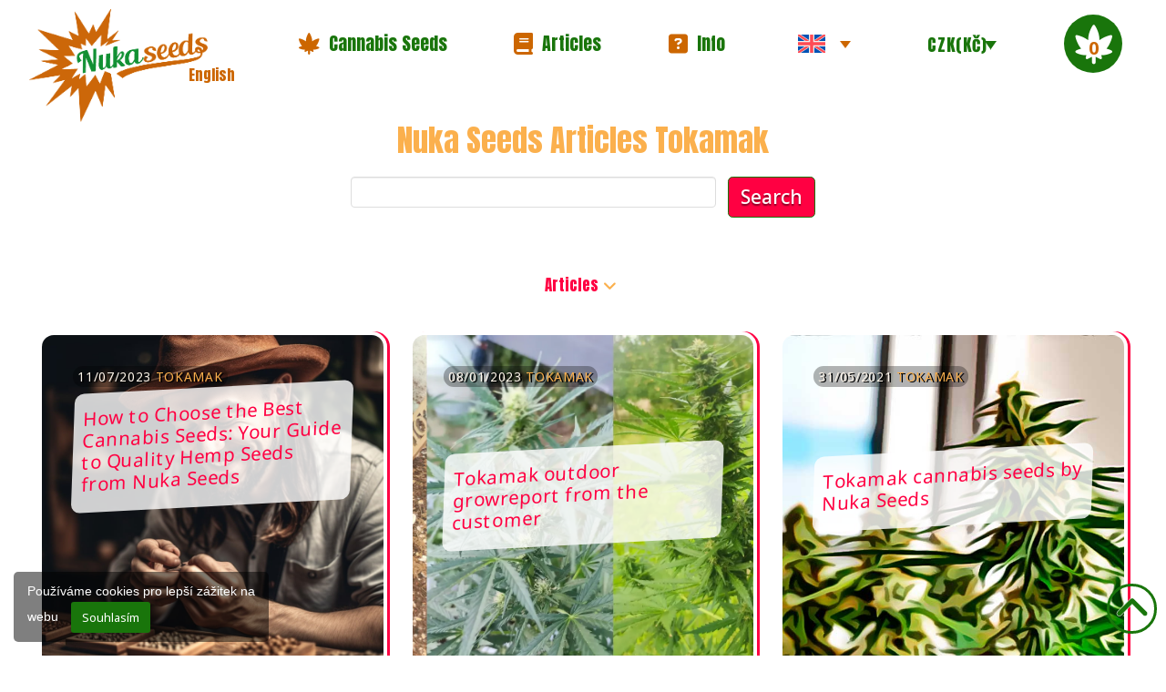

--- FILE ---
content_type: text/html; charset=UTF-8
request_url: https://nukaseeds.cz/en/category/news/products/tokamak/
body_size: 33778
content:
<!DOCTYPE html>
<html class="no-js" lang="en-US">
<head>
<meta charset="UTF-8">
<meta name="viewport" content="width=device-width, initial-scale=1.0">
<link rel="pingback" href="https://nukaseeds.cz/xmlrpc.php">
<meta name='robots' content='index, follow, max-image-preview:large, max-snippet:-1, max-video-preview:-1' />
	<style>img:is([sizes="auto" i], [sizes^="auto," i]) { contain-intrinsic-size: 3000px 1500px }</style>
	
	<!-- This site is optimized with the Yoast SEO plugin v26.6 - https://yoast.com/wordpress/plugins/seo/ -->
	<title>Tokamak - Nuka Seeds Bank</title>
	<link rel="canonical" href="https://nukaseeds.cz/en/category/news/products/tokamak/" />
	<meta property="og:locale" content="en_US" />
	<meta property="og:type" content="article" />
	<meta property="og:title" content="Tokamak - Nuka Seeds Bank" />
	<meta property="og:description" content="Articles about Tokamak cannabis strain, guides, reviews, feedback and grow reports." />
	<meta property="og:url" content="https://nukaseeds.cz/en/category/news/products/tokamak/" />
	<meta property="og:site_name" content="Nuka Seeds Bank" />
	<meta property="og:image" content="https://nukaseeds.cz/wp-content/uploads/2021/11/nuka-seeds-logo-vector-neon-8-production.png" />
	<meta property="og:image:width" content="2142" />
	<meta property="og:image:height" content="1457" />
	<meta property="og:image:type" content="image/png" />
	<meta name="twitter:card" content="summary_large_image" />
	<meta name="twitter:site" content="@seeds_nuka" />
	<script type="application/ld+json" class="yoast-schema-graph">{"@context":"https://schema.org","@graph":[{"@type":"CollectionPage","@id":"https://nukaseeds.cz/en/category/news/products/tokamak/","url":"https://nukaseeds.cz/en/category/news/products/tokamak/","name":"Tokamak - Nuka Seeds Bank","isPartOf":{"@id":"https://nukaseeds.cz/en/#website"},"primaryImageOfPage":{"@id":"https://nukaseeds.cz/en/category/news/products/tokamak/#primaryimage"},"image":{"@id":"https://nukaseeds.cz/en/category/news/products/tokamak/#primaryimage"},"thumbnailUrl":"https://nukaseeds.cz/wp-content/uploads/2023/06/smiling-cannabis-grower-nukaseeds-2.jpg","breadcrumb":{"@id":"https://nukaseeds.cz/en/category/news/products/tokamak/#breadcrumb"},"inLanguage":"en-US"},{"@type":"ImageObject","inLanguage":"en-US","@id":"https://nukaseeds.cz/en/category/news/products/tokamak/#primaryimage","url":"https://nukaseeds.cz/wp-content/uploads/2023/06/smiling-cannabis-grower-nukaseeds-2.jpg","contentUrl":"https://nukaseeds.cz/wp-content/uploads/2023/06/smiling-cannabis-grower-nukaseeds-2.jpg","width":1344,"height":896,"caption":"smiling cannabis grower choosing hemp seeds"},{"@type":"BreadcrumbList","@id":"https://nukaseeds.cz/en/category/news/products/tokamak/#breadcrumb","itemListElement":[{"@type":"ListItem","position":1,"name":"Home","item":"https://nukaseeds.cz/en/"},{"@type":"ListItem","position":2,"name":"Articles","item":"https://nukaseeds.cz/en/category/news/"},{"@type":"ListItem","position":3,"name":"Products","item":"https://nukaseeds.cz/en/category/news/products/"},{"@type":"ListItem","position":4,"name":"Tokamak"}]},{"@type":"WebSite","@id":"https://nukaseeds.cz/en/#website","url":"https://nukaseeds.cz/en/","name":"Nuka Seeds Bank","description":"Buy Cannabis Seeds, Buy Marijuana Seeds","publisher":{"@id":"https://nukaseeds.cz/en/#organization"},"alternateName":"NukaSeeds cannabis seed bank","potentialAction":[{"@type":"SearchAction","target":{"@type":"EntryPoint","urlTemplate":"https://nukaseeds.cz/en/?s={search_term_string}"},"query-input":{"@type":"PropertyValueSpecification","valueRequired":true,"valueName":"search_term_string"}}],"inLanguage":"en-US"},{"@type":"Organization","@id":"https://nukaseeds.cz/en/#organization","name":"Nuka Trade s.r.o.","url":"https://nukaseeds.cz/en/","logo":{"@type":"ImageObject","inLanguage":"en-US","@id":"https://nukaseeds.cz/en/#/schema/logo/image/","url":"https://i0.wp.com/nukaseeds.cz/wp-content/uploads/2021/11/nuka-seeds-logo-vector-neon-8-production.png?fit=2142%2C1457&quality=70&ssl=1","contentUrl":"https://i0.wp.com/nukaseeds.cz/wp-content/uploads/2021/11/nuka-seeds-logo-vector-neon-8-production.png?fit=2142%2C1457&quality=70&ssl=1","width":2142,"height":1457,"caption":"Nuka Trade s.r.o."},"image":{"@id":"https://nukaseeds.cz/en/#/schema/logo/image/"},"sameAs":["https://www.facebook.com/Nukaseeds/","https://x.com/seeds_nuka","https://www.instagram.com/nukaseeds/","https://www.youtube.com/@nukaseeds1167","https://www.tumblr.com/nukaseeds","https://www.linkedin.com/company/nukaseeds-ltd/","https://cz.pinterest.com/Nukaseeds/"]}]}</script>
	<!-- / Yoast SEO plugin. -->


<link rel='dns-prefetch' href='//nukaseeds.com' />
<link rel='dns-prefetch' href='//nukaseeds.cz' />
<link rel='dns-prefetch' href='//nukaseeds.fr' />
<link rel='dns-prefetch' href='//nukaseeds.de' />
<link rel='dns-prefetch' href='//nukaseeds.pl' />
<link rel='dns-prefetch' href='//nukaseeds.es' />
<link rel='preconnect' href="https://nukaseeds.cz" />
<link rel='preconnect' href='https://nukaseeds.pl' />
<link rel='preconnect' href='https://nukaseeds.de' />
<link rel='preconnect' href='https://nukaseeds.fr' />
<link rel="alternate" type="application/rss+xml" title="Nuka Seeds Bank &raquo; Tokamak Category Feed" href="https://nukaseeds.cz/en/category/news/products/tokamak/feed/" />
<script type="text/javascript">
/* <![CDATA[ */
window._wpemojiSettings = {"baseUrl":"https:\/\/s.w.org\/images\/core\/emoji\/16.0.1\/72x72\/","ext":".png","svgUrl":"https:\/\/s.w.org\/images\/core\/emoji\/16.0.1\/svg\/","svgExt":".svg","source":{"concatemoji":"https:\/\/nukaseeds.cz\/wp-includes\/js\/wp-emoji-release.min.js?ver=6.8.3"}};
/*! This file is auto-generated */
!function(s,n){var o,i,e;function c(e){try{var t={supportTests:e,timestamp:(new Date).valueOf()};sessionStorage.setItem(o,JSON.stringify(t))}catch(e){}}function p(e,t,n){e.clearRect(0,0,e.canvas.width,e.canvas.height),e.fillText(t,0,0);var t=new Uint32Array(e.getImageData(0,0,e.canvas.width,e.canvas.height).data),a=(e.clearRect(0,0,e.canvas.width,e.canvas.height),e.fillText(n,0,0),new Uint32Array(e.getImageData(0,0,e.canvas.width,e.canvas.height).data));return t.every(function(e,t){return e===a[t]})}function u(e,t){e.clearRect(0,0,e.canvas.width,e.canvas.height),e.fillText(t,0,0);for(var n=e.getImageData(16,16,1,1),a=0;a<n.data.length;a++)if(0!==n.data[a])return!1;return!0}function f(e,t,n,a){switch(t){case"flag":return n(e,"\ud83c\udff3\ufe0f\u200d\u26a7\ufe0f","\ud83c\udff3\ufe0f\u200b\u26a7\ufe0f")?!1:!n(e,"\ud83c\udde8\ud83c\uddf6","\ud83c\udde8\u200b\ud83c\uddf6")&&!n(e,"\ud83c\udff4\udb40\udc67\udb40\udc62\udb40\udc65\udb40\udc6e\udb40\udc67\udb40\udc7f","\ud83c\udff4\u200b\udb40\udc67\u200b\udb40\udc62\u200b\udb40\udc65\u200b\udb40\udc6e\u200b\udb40\udc67\u200b\udb40\udc7f");case"emoji":return!a(e,"\ud83e\udedf")}return!1}function g(e,t,n,a){var r="undefined"!=typeof WorkerGlobalScope&&self instanceof WorkerGlobalScope?new OffscreenCanvas(300,150):s.createElement("canvas"),o=r.getContext("2d",{willReadFrequently:!0}),i=(o.textBaseline="top",o.font="600 32px Arial",{});return e.forEach(function(e){i[e]=t(o,e,n,a)}),i}function t(e){var t=s.createElement("script");t.src=e,t.defer=!0,s.head.appendChild(t)}"undefined"!=typeof Promise&&(o="wpEmojiSettingsSupports",i=["flag","emoji"],n.supports={everything:!0,everythingExceptFlag:!0},e=new Promise(function(e){s.addEventListener("DOMContentLoaded",e,{once:!0})}),new Promise(function(t){var n=function(){try{var e=JSON.parse(sessionStorage.getItem(o));if("object"==typeof e&&"number"==typeof e.timestamp&&(new Date).valueOf()<e.timestamp+604800&&"object"==typeof e.supportTests)return e.supportTests}catch(e){}return null}();if(!n){if("undefined"!=typeof Worker&&"undefined"!=typeof OffscreenCanvas&&"undefined"!=typeof URL&&URL.createObjectURL&&"undefined"!=typeof Blob)try{var e="postMessage("+g.toString()+"("+[JSON.stringify(i),f.toString(),p.toString(),u.toString()].join(",")+"));",a=new Blob([e],{type:"text/javascript"}),r=new Worker(URL.createObjectURL(a),{name:"wpTestEmojiSupports"});return void(r.onmessage=function(e){c(n=e.data),r.terminate(),t(n)})}catch(e){}c(n=g(i,f,p,u))}t(n)}).then(function(e){for(var t in e)n.supports[t]=e[t],n.supports.everything=n.supports.everything&&n.supports[t],"flag"!==t&&(n.supports.everythingExceptFlag=n.supports.everythingExceptFlag&&n.supports[t]);n.supports.everythingExceptFlag=n.supports.everythingExceptFlag&&!n.supports.flag,n.DOMReady=!1,n.readyCallback=function(){n.DOMReady=!0}}).then(function(){return e}).then(function(){var e;n.supports.everything||(n.readyCallback(),(e=n.source||{}).concatemoji?t(e.concatemoji):e.wpemoji&&e.twemoji&&(t(e.twemoji),t(e.wpemoji)))}))}((window,document),window._wpemojiSettings);
/* ]]> */
</script>

<style id='wp-emoji-styles-inline-css' type='text/css'>

	img.wp-smiley, img.emoji {
		display: inline !important;
		border: none !important;
		box-shadow: none !important;
		height: 1em !important;
		width: 1em !important;
		margin: 0 0.07em !important;
		vertical-align: -0.1em !important;
		background: none !important;
		padding: 0 !important;
	}
</style>
<link rel='stylesheet' id='wp-block-library-css' href='https://nukaseeds.cz/wp-includes/css/dist/block-library/style.min.css?ver=6.8.3' type='text/css' media='all' />
<style id='wp-block-library-theme-inline-css' type='text/css'>
.wp-block-audio :where(figcaption){color:#555;font-size:13px;text-align:center}.is-dark-theme .wp-block-audio :where(figcaption){color:#ffffffa6}.wp-block-audio{margin:0 0 1em}.wp-block-code{border:1px solid #ccc;border-radius:4px;font-family:Menlo,Consolas,monaco,monospace;padding:.8em 1em}.wp-block-embed :where(figcaption){color:#555;font-size:13px;text-align:center}.is-dark-theme .wp-block-embed :where(figcaption){color:#ffffffa6}.wp-block-embed{margin:0 0 1em}.blocks-gallery-caption{color:#555;font-size:13px;text-align:center}.is-dark-theme .blocks-gallery-caption{color:#ffffffa6}:root :where(.wp-block-image figcaption){color:#555;font-size:13px;text-align:center}.is-dark-theme :root :where(.wp-block-image figcaption){color:#ffffffa6}.wp-block-image{margin:0 0 1em}.wp-block-pullquote{border-bottom:4px solid;border-top:4px solid;color:currentColor;margin-bottom:1.75em}.wp-block-pullquote cite,.wp-block-pullquote footer,.wp-block-pullquote__citation{color:currentColor;font-size:.8125em;font-style:normal;text-transform:uppercase}.wp-block-quote{border-left:.25em solid;margin:0 0 1.75em;padding-left:1em}.wp-block-quote cite,.wp-block-quote footer{color:currentColor;font-size:.8125em;font-style:normal;position:relative}.wp-block-quote:where(.has-text-align-right){border-left:none;border-right:.25em solid;padding-left:0;padding-right:1em}.wp-block-quote:where(.has-text-align-center){border:none;padding-left:0}.wp-block-quote.is-large,.wp-block-quote.is-style-large,.wp-block-quote:where(.is-style-plain){border:none}.wp-block-search .wp-block-search__label{font-weight:700}.wp-block-search__button{border:1px solid #ccc;padding:.375em .625em}:where(.wp-block-group.has-background){padding:1.25em 2.375em}.wp-block-separator.has-css-opacity{opacity:.4}.wp-block-separator{border:none;border-bottom:2px solid;margin-left:auto;margin-right:auto}.wp-block-separator.has-alpha-channel-opacity{opacity:1}.wp-block-separator:not(.is-style-wide):not(.is-style-dots){width:100px}.wp-block-separator.has-background:not(.is-style-dots){border-bottom:none;height:1px}.wp-block-separator.has-background:not(.is-style-wide):not(.is-style-dots){height:2px}.wp-block-table{margin:0 0 1em}.wp-block-table td,.wp-block-table th{word-break:normal}.wp-block-table :where(figcaption){color:#555;font-size:13px;text-align:center}.is-dark-theme .wp-block-table :where(figcaption){color:#ffffffa6}.wp-block-video :where(figcaption){color:#555;font-size:13px;text-align:center}.is-dark-theme .wp-block-video :where(figcaption){color:#ffffffa6}.wp-block-video{margin:0 0 1em}:root :where(.wp-block-template-part.has-background){margin-bottom:0;margin-top:0;padding:1.25em 2.375em}
</style>
<style id='classic-theme-styles-inline-css' type='text/css'>
/*! This file is auto-generated */
.wp-block-button__link{color:#fff;background-color:#32373c;border-radius:9999px;box-shadow:none;text-decoration:none;padding:calc(.667em + 2px) calc(1.333em + 2px);font-size:1.125em}.wp-block-file__button{background:#32373c;color:#fff;text-decoration:none}
</style>
<link rel='stylesheet' id='mailster-form-style-css' href='https://nukaseeds.cz/wp-content/plugins/mailster/build/form/style-index.css?ver=6.8.3' type='text/css' media='all' />
<link rel='stylesheet' id='wc-blocks-style-css' href='https://nukaseeds.cz/wp-content/plugins/woocommerce/assets/client/blocks/wc-blocks.css?ver=wc-10.4.3' type='text/css' media='all' />
<link rel='stylesheet' id='wc-blocks-style-order-confirmation-shipping-address-css' href='https://nukaseeds.cz/wp-content/plugins/woocommerce/assets/client/blocks/order-confirmation-shipping-address.css?ver=wc-10.4.3' type='text/css' media='all' />
<link rel='stylesheet' id='dashicons-css' href='https://nukaseeds.cz/wp-includes/css/dashicons.min.css?ver=6.8.3' type='text/css' media='all' />
<style id='dashicons-inline-css' type='text/css'>
[data-font="Dashicons"]:before {font-family: 'Dashicons' !important;content: attr(data-icon) !important;speak: none !important;font-weight: normal !important;font-variant: normal !important;text-transform: none !important;line-height: 1 !important;font-style: normal !important;-webkit-font-smoothing: antialiased !important;-moz-osx-font-smoothing: grayscale !important;}
</style>
<link rel='stylesheet' id='essgrid-blocks-editor-css-css' href='https://nukaseeds.cz/wp-content/plugins/essential-grid/public/includes/builders/gutenberg/build/index.css?ver=1766053765' type='text/css' media='all' />
<style id='global-styles-inline-css' type='text/css'>
:root{--wp--preset--aspect-ratio--square: 1;--wp--preset--aspect-ratio--4-3: 4/3;--wp--preset--aspect-ratio--3-4: 3/4;--wp--preset--aspect-ratio--3-2: 3/2;--wp--preset--aspect-ratio--2-3: 2/3;--wp--preset--aspect-ratio--16-9: 16/9;--wp--preset--aspect-ratio--9-16: 9/16;--wp--preset--color--black: #000000;--wp--preset--color--cyan-bluish-gray: #abb8c3;--wp--preset--color--white: #ffffff;--wp--preset--color--pale-pink: #f78da7;--wp--preset--color--vivid-red: #cf2e2e;--wp--preset--color--luminous-vivid-orange: #ff6900;--wp--preset--color--luminous-vivid-amber: #fcb900;--wp--preset--color--light-green-cyan: #7bdcb5;--wp--preset--color--vivid-green-cyan: #00d084;--wp--preset--color--pale-cyan-blue: #8ed1fc;--wp--preset--color--vivid-cyan-blue: #0693e3;--wp--preset--color--vivid-purple: #9b51e0;--wp--preset--gradient--vivid-cyan-blue-to-vivid-purple: linear-gradient(135deg,rgba(6,147,227,1) 0%,rgb(155,81,224) 100%);--wp--preset--gradient--light-green-cyan-to-vivid-green-cyan: linear-gradient(135deg,rgb(122,220,180) 0%,rgb(0,208,130) 100%);--wp--preset--gradient--luminous-vivid-amber-to-luminous-vivid-orange: linear-gradient(135deg,rgba(252,185,0,1) 0%,rgba(255,105,0,1) 100%);--wp--preset--gradient--luminous-vivid-orange-to-vivid-red: linear-gradient(135deg,rgba(255,105,0,1) 0%,rgb(207,46,46) 100%);--wp--preset--gradient--very-light-gray-to-cyan-bluish-gray: linear-gradient(135deg,rgb(238,238,238) 0%,rgb(169,184,195) 100%);--wp--preset--gradient--cool-to-warm-spectrum: linear-gradient(135deg,rgb(74,234,220) 0%,rgb(151,120,209) 20%,rgb(207,42,186) 40%,rgb(238,44,130) 60%,rgb(251,105,98) 80%,rgb(254,248,76) 100%);--wp--preset--gradient--blush-light-purple: linear-gradient(135deg,rgb(255,206,236) 0%,rgb(152,150,240) 100%);--wp--preset--gradient--blush-bordeaux: linear-gradient(135deg,rgb(254,205,165) 0%,rgb(254,45,45) 50%,rgb(107,0,62) 100%);--wp--preset--gradient--luminous-dusk: linear-gradient(135deg,rgb(255,203,112) 0%,rgb(199,81,192) 50%,rgb(65,88,208) 100%);--wp--preset--gradient--pale-ocean: linear-gradient(135deg,rgb(255,245,203) 0%,rgb(182,227,212) 50%,rgb(51,167,181) 100%);--wp--preset--gradient--electric-grass: linear-gradient(135deg,rgb(202,248,128) 0%,rgb(113,206,126) 100%);--wp--preset--gradient--midnight: linear-gradient(135deg,rgb(2,3,129) 0%,rgb(40,116,252) 100%);--wp--preset--font-size--small: 13px;--wp--preset--font-size--medium: 20px;--wp--preset--font-size--large: 36px;--wp--preset--font-size--x-large: 42px;--wp--preset--spacing--20: 0.44rem;--wp--preset--spacing--30: 0.67rem;--wp--preset--spacing--40: 1rem;--wp--preset--spacing--50: 1.5rem;--wp--preset--spacing--60: 2.25rem;--wp--preset--spacing--70: 3.38rem;--wp--preset--spacing--80: 5.06rem;--wp--preset--shadow--natural: 6px 6px 9px rgba(0, 0, 0, 0.2);--wp--preset--shadow--deep: 12px 12px 50px rgba(0, 0, 0, 0.4);--wp--preset--shadow--sharp: 6px 6px 0px rgba(0, 0, 0, 0.2);--wp--preset--shadow--outlined: 6px 6px 0px -3px rgba(255, 255, 255, 1), 6px 6px rgba(0, 0, 0, 1);--wp--preset--shadow--crisp: 6px 6px 0px rgba(0, 0, 0, 1);}:where(.is-layout-flex){gap: 0.5em;}:where(.is-layout-grid){gap: 0.5em;}body .is-layout-flex{display: flex;}.is-layout-flex{flex-wrap: wrap;align-items: center;}.is-layout-flex > :is(*, div){margin: 0;}body .is-layout-grid{display: grid;}.is-layout-grid > :is(*, div){margin: 0;}:where(.wp-block-columns.is-layout-flex){gap: 2em;}:where(.wp-block-columns.is-layout-grid){gap: 2em;}:where(.wp-block-post-template.is-layout-flex){gap: 1.25em;}:where(.wp-block-post-template.is-layout-grid){gap: 1.25em;}.has-black-color{color: var(--wp--preset--color--black) !important;}.has-cyan-bluish-gray-color{color: var(--wp--preset--color--cyan-bluish-gray) !important;}.has-white-color{color: var(--wp--preset--color--white) !important;}.has-pale-pink-color{color: var(--wp--preset--color--pale-pink) !important;}.has-vivid-red-color{color: var(--wp--preset--color--vivid-red) !important;}.has-luminous-vivid-orange-color{color: var(--wp--preset--color--luminous-vivid-orange) !important;}.has-luminous-vivid-amber-color{color: var(--wp--preset--color--luminous-vivid-amber) !important;}.has-light-green-cyan-color{color: var(--wp--preset--color--light-green-cyan) !important;}.has-vivid-green-cyan-color{color: var(--wp--preset--color--vivid-green-cyan) !important;}.has-pale-cyan-blue-color{color: var(--wp--preset--color--pale-cyan-blue) !important;}.has-vivid-cyan-blue-color{color: var(--wp--preset--color--vivid-cyan-blue) !important;}.has-vivid-purple-color{color: var(--wp--preset--color--vivid-purple) !important;}.has-black-background-color{background-color: var(--wp--preset--color--black) !important;}.has-cyan-bluish-gray-background-color{background-color: var(--wp--preset--color--cyan-bluish-gray) !important;}.has-white-background-color{background-color: var(--wp--preset--color--white) !important;}.has-pale-pink-background-color{background-color: var(--wp--preset--color--pale-pink) !important;}.has-vivid-red-background-color{background-color: var(--wp--preset--color--vivid-red) !important;}.has-luminous-vivid-orange-background-color{background-color: var(--wp--preset--color--luminous-vivid-orange) !important;}.has-luminous-vivid-amber-background-color{background-color: var(--wp--preset--color--luminous-vivid-amber) !important;}.has-light-green-cyan-background-color{background-color: var(--wp--preset--color--light-green-cyan) !important;}.has-vivid-green-cyan-background-color{background-color: var(--wp--preset--color--vivid-green-cyan) !important;}.has-pale-cyan-blue-background-color{background-color: var(--wp--preset--color--pale-cyan-blue) !important;}.has-vivid-cyan-blue-background-color{background-color: var(--wp--preset--color--vivid-cyan-blue) !important;}.has-vivid-purple-background-color{background-color: var(--wp--preset--color--vivid-purple) !important;}.has-black-border-color{border-color: var(--wp--preset--color--black) !important;}.has-cyan-bluish-gray-border-color{border-color: var(--wp--preset--color--cyan-bluish-gray) !important;}.has-white-border-color{border-color: var(--wp--preset--color--white) !important;}.has-pale-pink-border-color{border-color: var(--wp--preset--color--pale-pink) !important;}.has-vivid-red-border-color{border-color: var(--wp--preset--color--vivid-red) !important;}.has-luminous-vivid-orange-border-color{border-color: var(--wp--preset--color--luminous-vivid-orange) !important;}.has-luminous-vivid-amber-border-color{border-color: var(--wp--preset--color--luminous-vivid-amber) !important;}.has-light-green-cyan-border-color{border-color: var(--wp--preset--color--light-green-cyan) !important;}.has-vivid-green-cyan-border-color{border-color: var(--wp--preset--color--vivid-green-cyan) !important;}.has-pale-cyan-blue-border-color{border-color: var(--wp--preset--color--pale-cyan-blue) !important;}.has-vivid-cyan-blue-border-color{border-color: var(--wp--preset--color--vivid-cyan-blue) !important;}.has-vivid-purple-border-color{border-color: var(--wp--preset--color--vivid-purple) !important;}.has-vivid-cyan-blue-to-vivid-purple-gradient-background{background: var(--wp--preset--gradient--vivid-cyan-blue-to-vivid-purple) !important;}.has-light-green-cyan-to-vivid-green-cyan-gradient-background{background: var(--wp--preset--gradient--light-green-cyan-to-vivid-green-cyan) !important;}.has-luminous-vivid-amber-to-luminous-vivid-orange-gradient-background{background: var(--wp--preset--gradient--luminous-vivid-amber-to-luminous-vivid-orange) !important;}.has-luminous-vivid-orange-to-vivid-red-gradient-background{background: var(--wp--preset--gradient--luminous-vivid-orange-to-vivid-red) !important;}.has-very-light-gray-to-cyan-bluish-gray-gradient-background{background: var(--wp--preset--gradient--very-light-gray-to-cyan-bluish-gray) !important;}.has-cool-to-warm-spectrum-gradient-background{background: var(--wp--preset--gradient--cool-to-warm-spectrum) !important;}.has-blush-light-purple-gradient-background{background: var(--wp--preset--gradient--blush-light-purple) !important;}.has-blush-bordeaux-gradient-background{background: var(--wp--preset--gradient--blush-bordeaux) !important;}.has-luminous-dusk-gradient-background{background: var(--wp--preset--gradient--luminous-dusk) !important;}.has-pale-ocean-gradient-background{background: var(--wp--preset--gradient--pale-ocean) !important;}.has-electric-grass-gradient-background{background: var(--wp--preset--gradient--electric-grass) !important;}.has-midnight-gradient-background{background: var(--wp--preset--gradient--midnight) !important;}.has-small-font-size{font-size: var(--wp--preset--font-size--small) !important;}.has-medium-font-size{font-size: var(--wp--preset--font-size--medium) !important;}.has-large-font-size{font-size: var(--wp--preset--font-size--large) !important;}.has-x-large-font-size{font-size: var(--wp--preset--font-size--x-large) !important;}
:where(.wp-block-post-template.is-layout-flex){gap: 1.25em;}:where(.wp-block-post-template.is-layout-grid){gap: 1.25em;}
:where(.wp-block-columns.is-layout-flex){gap: 2em;}:where(.wp-block-columns.is-layout-grid){gap: 2em;}
:root :where(.wp-block-pullquote){font-size: 1.5em;line-height: 1.6;}
</style>
<link rel='stylesheet' id='wcml-dropdown-0-css' href='//nukaseeds.cz/wp-content/plugins/woocommerce-multilingual/templates/currency-switchers/legacy-dropdown/style.css?ver=5.5.3.1' type='text/css' media='all' />
<link rel='stylesheet' id='woocommerce-smallscreen-css' href='https://nukaseeds.cz/wp-content/plugins/woocommerce/assets/css/woocommerce-smallscreen.css?ver=10.4.3' type='text/css' media='only screen and (max-width: 768px)' />
<style id='woocommerce-inline-inline-css' type='text/css'>
.woocommerce form .form-row .required { visibility: hidden; }
</style>
<link rel='stylesheet' id='affwp-forms-css' href='https://nukaseeds.cz/wp-content/plugins/affiliate-wp/assets/css/forms.min.css?ver=2.30.1' type='text/css' media='all' />
<link rel='stylesheet' id='wpml-legacy-dropdown-0-css' href='https://nukaseeds.cz/wp-content/plugins/sitepress-multilingual-cms/templates/language-switchers/legacy-dropdown/style.min.css?ver=1' type='text/css' media='all' />
<style id='wpml-legacy-dropdown-0-inline-css' type='text/css'>
.wpml-ls-statics-shortcode_actions a, .wpml-ls-statics-shortcode_actions .wpml-ls-sub-menu a, .wpml-ls-statics-shortcode_actions .wpml-ls-sub-menu a:link, .wpml-ls-statics-shortcode_actions li:not(.wpml-ls-current-language) .wpml-ls-link, .wpml-ls-statics-shortcode_actions li:not(.wpml-ls-current-language) .wpml-ls-link:link {color:#cc6600;}.wpml-ls-statics-shortcode_actions .wpml-ls-sub-menu a:hover,.wpml-ls-statics-shortcode_actions .wpml-ls-sub-menu a:focus, .wpml-ls-statics-shortcode_actions .wpml-ls-sub-menu a:link:hover, .wpml-ls-statics-shortcode_actions .wpml-ls-sub-menu a:link:focus {color:#cc6600;}.wpml-ls-statics-shortcode_actions .wpml-ls-current-language > a {color:#cc6600;}.wpml-ls-statics-shortcode_actions .wpml-ls-current-language:hover>a, .wpml-ls-statics-shortcode_actions .wpml-ls-current-language>a:focus {color:#cc6600;}
</style>
<link rel='stylesheet' id='x-stack-css' href='https://nukaseeds.cz/wp-content/themes/pro/framework/dist/css/site/stacks/integrity-light.css?ver=6.7.7' type='text/css' media='all' />
<link rel='stylesheet' id='x-woocommerce-css' href='https://nukaseeds.cz/wp-content/themes/pro/framework/dist/css/site/woocommerce/integrity-light.css?ver=6.7.7' type='text/css' media='all' />
<link rel='stylesheet' id='fancybox-css' href='https://nukaseeds.cz/wp-content/plugins/easy-fancybox/fancybox/1.5.4/jquery.fancybox.min.css?ver=6.8.3' type='text/css' media='screen' />
<style id='fancybox-inline-css' type='text/css'>
#fancybox-content{border-color:#cc6600;}#fancybox-title,#fancybox-title-float-main{color:#fff}
</style>
<link rel='stylesheet' id='esg-plugin-settings-css' href='https://nukaseeds.cz/wp-content/plugins/essential-grid/public/assets/css/settings.css?ver=3.1.10' type='text/css' media='all' />
<style id='cs-inline-css' type='text/css'>
@media (min-width:1200px){.x-hide-xl{display:none !important;}}@media (min-width:979px) and (max-width:1199px){.x-hide-lg{display:none !important;}}@media (min-width:767px) and (max-width:978px){.x-hide-md{display:none !important;}}@media (min-width:480px) and (max-width:766px){.x-hide-sm{display:none !important;}}@media (max-width:479px){.x-hide-xs{display:none !important;}} a,h1 a:hover,h2 a:hover,h3 a:hover,h4 a:hover,h5 a:hover,h6 a:hover,.x-breadcrumb-wrap a:hover,.widget ul li a:hover,.widget ol li a:hover,.widget.widget_text ul li a,.widget.widget_text ol li a,.widget_nav_menu .current-menu-item > a,.x-accordion-heading .x-accordion-toggle:hover,.x-comment-author a:hover,.x-comment-time:hover,.x-recent-posts a:hover .h-recent-posts{color:#19750b;}a:hover,.widget.widget_text ul li a:hover,.widget.widget_text ol li a:hover,.x-twitter-widget ul li a:hover{color:#cc6600;}.woocommerce .price > .amount,.woocommerce .price > ins > .amount,.woocommerce .star-rating:before,.woocommerce .star-rating span:before,.woocommerce li.product .entry-header h3 a:hover{color:#19750b;}.rev_slider_wrapper,a.x-img-thumbnail:hover,.x-slider-container.below,.page-template-template-blank-3-php .x-slider-container.above,.page-template-template-blank-6-php .x-slider-container.above{border-color:#19750b;}.entry-thumb:before,.x-pagination span.current,.woocommerce-pagination span[aria-current],.flex-direction-nav a,.flex-control-nav a:hover,.flex-control-nav a.flex-active,.mejs-time-current,.x-dropcap,.x-skill-bar .bar,.x-pricing-column.featured h2,.h-comments-title small,.x-entry-share .x-share:hover,.x-highlight,.x-recent-posts .x-recent-posts-img:after{background-color:#19750b;}.woocommerce .onsale,.widget_price_filter .ui-slider .ui-slider-range{background-color:#19750b;}.x-nav-tabs > .active > a,.x-nav-tabs > .active > a:hover{box-shadow:inset 0 3px 0 0 #19750b;}.x-main{width:calc(72% - 2.463055%);}.x-sidebar{width:calc(100% - 2.463055% - 72%);}.x-comment-author,.x-comment-time,.comment-form-author label,.comment-form-email label,.comment-form-url label,.comment-form-rating label,.comment-form-comment label,.widget_calendar #wp-calendar caption,.widget.widget_rss li .rsswidget{font-family:"Anton",sans-serif;font-weight:400;}.p-landmark-sub,.p-meta,input,button,select,textarea{font-family:"Noto Sans",sans-serif;}.widget ul li a,.widget ol li a,.x-comment-time{color:rgb(50,50,50);}.woocommerce .price > .from,.woocommerce .price > del,.woocommerce p.stars span a:after{color:rgb(50,50,50);}.widget_text ol li a,.widget_text ul li a{color:#19750b;}.widget_text ol li a:hover,.widget_text ul li a:hover{color:#cc6600;}.comment-form-author label,.comment-form-email label,.comment-form-url label,.comment-form-rating label,.comment-form-comment label,.widget_calendar #wp-calendar th,.p-landmark-sub strong,.widget_tag_cloud .tagcloud a:hover,.widget_tag_cloud .tagcloud a:active,.entry-footer a:hover,.entry-footer a:active,.x-breadcrumbs .current,.x-comment-author,.x-comment-author a{color:#cc6600;}.widget_calendar #wp-calendar th{border-color:#cc6600;}.h-feature-headline span i{background-color:#cc6600;}@media (max-width:978.98px){}html{font-size:14px;}@media (min-width:500px){html{font-size:calc(14px + (17 - 14) * ((100vw - 500px) / (1000 - 500)));}}@media (min-width:1000px){html{font-size:17px;}}body{font-style:normal;font-weight:500;color:rgb(50,50,50);background-color:rgb(255,255,255);}.w-b{font-weight:500 !important;}h1,h2,h3,h4,h5,h6,.h1,.h2,.h3,.h4,.h5,.h6,.x-text-headline{font-family:"Anton",sans-serif;font-style:normal;font-weight:400;}h1,.h1{letter-spacing:0em;}h2,.h2{letter-spacing:0em;}h3,.h3{letter-spacing:0em;}h4,.h4{letter-spacing:0em;}h5,.h5{letter-spacing:0em;}h6,.h6{letter-spacing:0em;}.w-h{font-weight:400 !important;}.x-container.width{width:96%;}.x-container.max{max-width:1400px;}.x-bar-content.x-container.width{flex-basis:96%;}.x-main.full{float:none;clear:both;display:block;width:auto;}@media (max-width:978.98px){.x-main.full,.x-main.left,.x-main.right,.x-sidebar.left,.x-sidebar.right{float:none;display:block;width:auto !important;}}.entry-header,.entry-content{font-size:1rem;}body,input,button,select,textarea{font-family:"Noto Sans",sans-serif;}h1,h2,h3,h4,h5,h6,.h1,.h2,.h3,.h4,.h5,.h6,h1 a,h2 a,h3 a,h4 a,h5 a,h6 a,.h1 a,.h2 a,.h3 a,.h4 a,.h5 a,.h6 a,blockquote{color:#cc6600;}.cfc-h-tx{color:#cc6600 !important;}.cfc-h-bd{border-color:#cc6600 !important;}.cfc-h-bg{background-color:#cc6600 !important;}.cfc-b-tx{color:rgb(50,50,50) !important;}.cfc-b-bd{border-color:rgb(50,50,50) !important;}.cfc-b-bg{background-color:rgb(50,50,50) !important;}.x-btn,.button,[type="submit"]{color:rgb(255,255,255);border-color:#19750b;background-color:#19750b;text-shadow:0 0.075em 0.075em rgba(0,0,0,0.5);border-radius:0.25em;padding:0.714em 1.286em 0.952em;font-size:21px;}.x-btn:hover,.button:hover,[type="submit"]:hover{color:rgb(255,255,255);border-color:rgb(234,234,231);background-color:#cc6600;text-shadow:0 0.075em 0.075em rgba(0,0,0,0.5);}.x-btn.x-btn-real,.x-btn.x-btn-real:hover{margin-bottom:0.25em;text-shadow:0 0.075em 0.075em rgba(0,0,0,0.65);}.x-btn.x-btn-real{box-shadow:0 0.25em 0 0 #92000b,0 4px 9px rgba(0,0,0,0.75);}.x-btn.x-btn-real:hover{box-shadow:0 0.25em 0 0 #fbb04d,0 4px 9px rgba(0,0,0,0.75);}.x-btn.x-btn-flat,.x-btn.x-btn-flat:hover{margin-bottom:0;text-shadow:0 0.075em 0.075em rgba(0,0,0,0.65);box-shadow:none;}.x-btn.x-btn-transparent,.x-btn.x-btn-transparent:hover{margin-bottom:0;border-width:3px;text-shadow:none;text-transform:uppercase;background-color:transparent;box-shadow:none;}.x-cart-notification-icon.loading{color:rgb(255,255,255);}.x-cart-notification:before{background-color:#19750b;}.x-cart-notification-icon.added{color:;}.x-cart-notification.added:before{background-color:#cc6600;}.woocommerce-MyAccount-navigation-link a{color:rgb(50,50,50);}.woocommerce-MyAccount-navigation-link a:hover,.woocommerce-MyAccount-navigation-link.is-active a{color:#cc6600;}.cart_item .product-remove a{color:rgb(50,50,50);}.cart_item .product-remove a:hover{color:#cc6600;}.cart_item .product-name a{color:#cc6600;}.cart_item .product-name a:hover{color:#19750b;}.woocommerce p.stars span a{background-color:#19750b;}.bg .mejs-container,.x-video .mejs-container{position:unset !important;} @font-face{font-family:'FontAwesomePro';font-style:normal;font-weight:900;font-display:block;src:url('https://nukaseeds.cz/wp-content/themes/pro/cornerstone/assets/fonts/fa-solid-900.woff2?ver=6.7.2') format('woff2'),url('https://nukaseeds.cz/wp-content/themes/pro/cornerstone/assets/fonts/fa-solid-900.ttf?ver=6.7.2') format('truetype');}[data-x-fa-pro-icon]{font-family:"FontAwesomePro" !important;}[data-x-fa-pro-icon]:before{content:attr(data-x-fa-pro-icon);}[data-x-icon],[data-x-icon-o],[data-x-icon-l],[data-x-icon-s],[data-x-icon-b],[data-x-icon-sr],[data-x-icon-ss],[data-x-icon-sl],[data-x-fa-pro-icon],[class*="cs-fa-"]{display:inline-flex;font-style:normal;font-weight:400;text-decoration:inherit;text-rendering:auto;-webkit-font-smoothing:antialiased;-moz-osx-font-smoothing:grayscale;}[data-x-icon].left,[data-x-icon-o].left,[data-x-icon-l].left,[data-x-icon-s].left,[data-x-icon-b].left,[data-x-icon-sr].left,[data-x-icon-ss].left,[data-x-icon-sl].left,[data-x-fa-pro-icon].left,[class*="cs-fa-"].left{margin-right:0.5em;}[data-x-icon].right,[data-x-icon-o].right,[data-x-icon-l].right,[data-x-icon-s].right,[data-x-icon-b].right,[data-x-icon-sr].right,[data-x-icon-ss].right,[data-x-icon-sl].right,[data-x-fa-pro-icon].right,[class*="cs-fa-"].right{margin-left:0.5em;}[data-x-icon]:before,[data-x-icon-o]:before,[data-x-icon-l]:before,[data-x-icon-s]:before,[data-x-icon-b]:before,[data-x-icon-sr]:before,[data-x-icon-ss]:before,[data-x-icon-sl]:before,[data-x-fa-pro-icon]:before,[class*="cs-fa-"]:before{line-height:1;}@font-face{font-family:'FontAwesome';font-style:normal;font-weight:900;font-display:block;src:url('https://nukaseeds.cz/wp-content/themes/pro/cornerstone/assets/fonts/fa-solid-900.woff2?ver=6.7.2') format('woff2'),url('https://nukaseeds.cz/wp-content/themes/pro/cornerstone/assets/fonts/fa-solid-900.ttf?ver=6.7.2') format('truetype');}[data-x-icon],[data-x-icon-s],[data-x-icon][class*="cs-fa-"]{font-family:"FontAwesome" !important;font-weight:900;}[data-x-icon]:before,[data-x-icon][class*="cs-fa-"]:before{content:attr(data-x-icon);}[data-x-icon-s]:before{content:attr(data-x-icon-s);}@font-face{font-family:'FontAwesomeRegular';font-style:normal;font-weight:400;font-display:block;src:url('https://nukaseeds.cz/wp-content/themes/pro/cornerstone/assets/fonts/fa-regular-400.woff2?ver=6.7.2') format('woff2'),url('https://nukaseeds.cz/wp-content/themes/pro/cornerstone/assets/fonts/fa-regular-400.ttf?ver=6.7.2') format('truetype');}@font-face{font-family:'FontAwesomePro';font-style:normal;font-weight:400;font-display:block;src:url('https://nukaseeds.cz/wp-content/themes/pro/cornerstone/assets/fonts/fa-regular-400.woff2?ver=6.7.2') format('woff2'),url('https://nukaseeds.cz/wp-content/themes/pro/cornerstone/assets/fonts/fa-regular-400.ttf?ver=6.7.2') format('truetype');}[data-x-icon-o]{font-family:"FontAwesomeRegular" !important;}[data-x-icon-o]:before{content:attr(data-x-icon-o);}@font-face{font-family:'FontAwesomeLight';font-style:normal;font-weight:300;font-display:block;src:url('https://nukaseeds.cz/wp-content/themes/pro/cornerstone/assets/fonts/fa-light-300.woff2?ver=6.7.2') format('woff2'),url('https://nukaseeds.cz/wp-content/themes/pro/cornerstone/assets/fonts/fa-light-300.ttf?ver=6.7.2') format('truetype');}@font-face{font-family:'FontAwesomePro';font-style:normal;font-weight:300;font-display:block;src:url('https://nukaseeds.cz/wp-content/themes/pro/cornerstone/assets/fonts/fa-light-300.woff2?ver=6.7.2') format('woff2'),url('https://nukaseeds.cz/wp-content/themes/pro/cornerstone/assets/fonts/fa-light-300.ttf?ver=6.7.2') format('truetype');}[data-x-icon-l]{font-family:"FontAwesomeLight" !important;font-weight:300;}[data-x-icon-l]:before{content:attr(data-x-icon-l);}@font-face{font-family:'FontAwesomeBrands';font-style:normal;font-weight:normal;font-display:block;src:url('https://nukaseeds.cz/wp-content/themes/pro/cornerstone/assets/fonts/fa-brands-400.woff2?ver=6.7.2') format('woff2'),url('https://nukaseeds.cz/wp-content/themes/pro/cornerstone/assets/fonts/fa-brands-400.ttf?ver=6.7.2') format('truetype');}[data-x-icon-b]{font-family:"FontAwesomeBrands" !important;}[data-x-icon-b]:before{content:attr(data-x-icon-b);}.woocommerce .button.product_type_simple:before,.woocommerce .button.product_type_variable:before,.woocommerce .button.single_add_to_cart_button:before{font-family:"FontAwesome" !important;font-weight:900;}.widget.widget_rss li .rsswidget:before{content:"\f35d";padding-right:0.4em;font-family:"FontAwesome";} .m43i-0.x-section{margin-top:0px;margin-right:0px;margin-bottom:0px;margin-left:0px;z-index:auto;}.m43i-1.x-section{border-top-width:0;border-right-width:0;border-bottom-width:0;border-left-width:0;padding-right:0px;padding-left:0px;}.m43i-2.x-section{padding-top:0px;}.m43i-3.x-section{padding-bottom:0px;}.m43i-4.x-section{margin-top:0em;margin-bottom:0em;padding-bottom:20px;z-index:1;}.m43i-5.x-section{margin-right:1em;margin-left:1em;padding-top:20px;}.m43i-6.x-section{margin-right:-1em;margin-left:-1em;}.m43i-7.x-section{padding-top:45px;padding-bottom:45px;}.m43i-8{transition-duration:650ms;}:where(body:not(.tco-disable-effects)) .m43i-9:hover,:where(body:not(.tco-disable-effects)) [data-x-effect-provider*="effects"]:hover .m43i-9{opacity:1;filter:saturate(200%);}.m43i-a{transform:skew(-2deg,-3deg);}.m43i-b{transition-duration:0ms;}.m43i-b .x-text-content-text-primary {transition-duration:0ms;}.m43i-b .x-text-content-text-subheadline {transition-duration:0ms;}.m43i-b .x-text-typing {transition-duration:0ms;}.m43i-b .x-typed-cursor {transition-duration:0ms;}.m43i-b .x-graphic-child {transition-duration:0ms;}.m43i-c.x-row{z-index:auto;}.m43i-d.x-row{margin-top:2rem;margin-bottom:1rem;text-align:left;}.m43i-d > .x-row-inner{align-items:center;align-content:center;}.m43i-d > .x-row-inner > *{flex-grow:1;}.m43i-e.x-row{margin-right:auto;margin-left:auto;border-top-width:0;border-right-width:0;border-bottom-width:0;border-left-width:0;padding-top:1px;padding-right:1px;padding-bottom:1px;padding-left:1px;}.m43i-e > .x-row-inner{flex-direction:row;}.m43i-f.x-row{font-size:1em;}.m43i-g > .x-row-inner{justify-content:center;}.m43i-h > .x-row-inner{margin-top:calc(((1rem / 2) + 1px) * -1);margin-right:calc(((1rem / 2) + 1px) * -1);margin-bottom:calc(((1rem / 2) + 1px) * -1);margin-left:calc(((1rem / 2) + 1px) * -1);}.m43i-h > .x-row-inner > *{margin-top:calc(1rem / 2);margin-bottom:calc(1rem / 2);margin-right:calc(1rem / 2);margin-left:calc(1rem / 2);}.m43i-i > .x-row-inner{align-items:stretch;align-content:stretch;}.m43i-j > .x-row-inner{justify-content:flex-start;}.m43i-k > .x-row-inner{margin-top:calc(((0px / 2) + 1px) * -1);margin-right:calc(((0px / 2) + 1px) * -1);margin-bottom:calc(((0px / 2) + 1px) * -1);margin-left:calc(((0px / 2) + 1px) * -1);}.m43i-l.x-row{font-size:1rem;}.m43i-m > .x-row-inner{margin-top:calc(((2% / 2) + 1px) * -1);margin-right:calc(((2% / 2) + 1px) * -1);margin-bottom:calc(((2% / 2) + 1px) * -1);margin-left:calc(((2% / 2) + 1px) * -1);}.m43i-m > .x-row-inner > *{margin-top:calc(2% / 2);margin-bottom:calc(2% / 2);margin-right:calc(2% / 2);margin-left:calc(2% / 2);}.m43i-n.x-row{z-index:1;}.m43i-n > .x-row-inner{margin-top:calc(((0% / 2) + 1px) * -1);margin-right:calc(((0% / 2) + 1px) * -1);margin-bottom:calc(((0% / 2) + 1px) * -1);margin-left:calc(((0% / 2) + 1px) * -1);}.m43i-o > .x-row-inner{margin-top:calc(((1em / 2) + 1px) * -1);margin-right:calc(((1em / 2) + 1px) * -1);margin-bottom:calc(((1em / 2) + 1px) * -1);margin-left:calc(((1em / 2) + 1px) * -1);}.m43i-o > .x-row-inner > *{margin-top:calc(1em / 2);margin-bottom:calc(1em / 2);margin-right:calc(1em / 2);margin-left:calc(1em / 2);}.m43i-p{--gap:1rem;}.m43i-q > .x-row-inner > *:nth-child(1n - 0) {flex-basis:calc(100% - clamp(0px,var(--gap),9999px));}.m43i-r{--gap:0px;}.m43i-r > .x-row-inner > *:nth-child(1n - 0) {flex-basis:calc(100% - clamp(0px,var(--gap),9999px));}.m43i-s{--gap:2%;}.m43i-s > .x-row-inner > *:nth-child(3n - 0) {flex-basis:calc(33.33% - clamp(0px,var(--gap),9999px));}.m43i-s > .x-row-inner > *:nth-child(3n - 1) {flex-basis:calc(33.33% - clamp(0px,var(--gap),9999px));}.m43i-s > .x-row-inner > *:nth-child(3n - 2) {flex-basis:calc(33.33% - clamp(0px,var(--gap),9999px));}.m43i-t{--gap:0%;}.m43i-t > .x-row-inner > *:nth-child(1n - 0) {flex-basis:calc(100% - clamp(0px,var(--gap),9999px));}.m43i-u{--gap:1em;}.m43i-u > .x-row-inner > *:nth-child(1n - 0) {flex-basis:calc(100% - clamp(0px,var(--gap),9999px));}.m43i-v > .x-row-inner > *:nth-child(1n - 0) {flex-basis:calc(100% - clamp(0px,var(--gap),9999px));}.m43i-w.x-col{display:flex;justify-content:flex-start;align-items:center;}.m43i-x.x-col{flex-direction:column;flex-wrap:wrap;align-content:center;}.m43i-y.x-col{z-index:1;}.m43i-z.x-col{border-top-width:0;border-right-width:0;border-bottom-width:0;border-left-width:0;}.m43i-11.x-col{font-size:1em;}.m43i-12.x-col{max-width:30rem;}.m43i-13.x-col{z-index:5;}.m43i-14.x-col{overflow-x:hidden;overflow-y:hidden;max-width:25em;min-height:250px;max-height:600px;border-top-width:4px;border-right-width:4px;border-bottom-width:4px;border-left-width:4px;border-top-style:solid;border-right-style:solid;border-bottom-style:solid;border-left-style:solid;border-top-color:rgb(255,255,255);border-right-color:rgb(255,255,255);border-bottom-color:rgb(255,255,255);border-left-color:rgb(255,255,255);border-top-left-radius:1em;border-top-right-radius:1em;border-bottom-right-radius:1em;border-bottom-left-radius:1em;background-color:rgb(255,255,255);box-shadow:3px 0px 0px 0em #ff0042;}.m43i-14.x-col:hover,.m43i-14.x-col[class*="active"],[data-x-effect-provider*="colors"]:hover .m43i-14.x-col{box-shadow:3px 0px 0px 0em #fbb04d;}.m43i-15.x-col{padding-top:0px;padding-right:1em;padding-bottom:0px;padding-left:1em;}.m43i-16.x-col{flex-direction:row;}.m43i-17.x-text{font-size:1em;}.m43i-17.x-text .x-text-content-text-primary{font-family:"Anton",sans-serif;}.m43i-18.x-text{border-top-width:0;border-right-width:0;border-bottom-width:0;border-left-width:0;}.m43i-18.x-text .x-text-content-text-primary{font-style:normal;text-transform:none;}.m43i-19.x-text .x-text-content-text-primary{font-size:2em;font-weight:400;line-height:1.4;letter-spacing:0em;color:#fbb04d;}.m43i-1a.x-text{max-width:18em;margin-top:auto;margin-right:0em;margin-bottom:0em;margin-left:0em;border-top-left-radius:10px;border-top-right-radius:10px;border-bottom-right-radius:10px;border-bottom-left-radius:10px;padding-top:15px;padding-right:10px;padding-bottom:20px;padding-left:10px;font-size:1.2em;background-color:rgba(255,255,255,0.8);}.m43i-1a.x-text:hover,.m43i-1a.x-text[class*="active"],[data-x-effect-provider*="colors"]:hover .m43i-1a.x-text{background-color:transparent;}.m43i-1a.x-text .x-text-content-text-primary{font-family:"Noto Sans",sans-serif;font-size:1em;font-weight:400;line-height:1.2;letter-spacing:0.025em;margin-right:calc(0.025em * -1);}.m43i-1b.x-text .x-text-content-text-primary{color:#ff0042;}.m43i-1b.x-text:hover .x-text-content-text-primary,.m43i-1b.x-text[class*="active"] .x-text-content-text-primary,[data-x-effect-provider*="colors"]:hover .m43i-1b.x-text .x-text-content-text-primary{color:#fbb04d;}.m43i-1c.x-text .x-text-content-text-primary{font-size:1.2em;font-weight:400;line-height:1.3;letter-spacing:0.125em;margin-right:calc(0.125em * -1);text-shadow:2px 1px 0px rgb(255,255,255);}.m43i-1c.x-text .x-text-content-text-subheadline{margin-bottom:0.3em;font-family:"Anton",sans-serif;font-size:0.7em;font-style:normal;font-weight:400;line-height:1.6;letter-spacing:0.125em;margin-right:calc(0.125em * -1);text-transform:uppercase;color:#fbb04d;}.m43i-1d{font-size:1.2rem;}.m43i-1d .widget:not(:first-child){margin-top:2rem;margin-right:0;margin-bottom:0;margin-left:0;}.m43i-1d .widget .h-widget{margin-top:0;margin-right:0;margin-bottom:0.5em;margin-left:0;}.m43i-1e{font-size:1em;display:flex;flex-direction:row;justify-content:space-evenly;align-items:stretch;align-self:center;flex-grow:0;flex-shrink:0;flex-basis:auto;}.m43i-1e > li,.m43i-1e > li > a{flex-grow:0;flex-shrink:1;flex-basis:auto;}.m43i-1f .x-dropdown {width:14em;font-size:16px;border-top-width:0;border-right-width:0;border-bottom-width:0;border-left-width:0;border-top-left-radius:1em;border-top-right-radius:1em;border-bottom-right-radius:1em;border-bottom-left-radius:1em;padding-top:1em;padding-right:0em;padding-bottom:1em;padding-left:0em;background-color:rgb(255,255,255);box-shadow:0em 0.15em 2em 0em #fbb04d;transition-duration:500ms,500ms,0s;transition-timing-function:cubic-bezier(0.400,0.000,0.200,1.000);}.m43i-1f .x-dropdown:not(.x-active) {transition-delay:0s,0s,500ms;}.m43i-1g.x-anchor {border-top-width:0;border-right-width:0;border-bottom-width:0;border-left-width:0;font-size:1em;}.m43i-1g.x-anchor .x-anchor-content {display:flex;flex-direction:row;align-items:center;}.m43i-1g.x-anchor .x-anchor-text-primary {font-family:"Anton",sans-serif;font-size:1em;font-style:normal;line-height:1;color:#ff0042;}.m43i-1g.x-anchor:hover .x-anchor-text-primary,.m43i-1g.x-anchor[class*="active"] .x-anchor-text-primary,[data-x-effect-provider*="colors"]:hover .m43i-1g.x-anchor .x-anchor-text-primary {color:#fbb04d;}.m43i-1h.x-anchor .x-anchor-content {justify-content:center;padding-top:1em;padding-right:0.2em;padding-bottom:1em;padding-left:0.2em;}.m43i-1h.x-anchor .x-anchor-text-primary {font-weight:inherit;}.m43i-1h.x-anchor .x-anchor-sub-indicator {margin-top:5px;margin-right:5px;margin-bottom:5px;margin-left:5px;font-size:1em;color:#fbb04d;}.m43i-1h.x-anchor:hover .x-anchor-sub-indicator,.m43i-1h.x-anchor[class*="active"] .x-anchor-sub-indicator,[data-x-effect-provider*="colors"]:hover .m43i-1h.x-anchor .x-anchor-sub-indicator {color:#ff0042;}.m43i-1i.x-anchor .x-anchor-content {justify-content:flex-start;padding-top:0.7em;padding-right:0.7em;padding-bottom:0.7em;padding-left:1em;}.m43i-1i.x-anchor .x-anchor-text {margin-top:5px;margin-right:auto;margin-bottom:5px;margin-left:5px;}.m43i-1i.x-anchor .x-anchor-text-primary {font-weight:400;}.m43i-1j{display:flex;flex-direction:column;flex-wrap:wrap;}.m43i-1k{justify-content:flex-start;align-items:flex-start;align-content:flex-start;position:static;width:100%;height:100%;padding-top:2em;padding-right:2em;padding-bottom:2em;padding-left:2em;background-color:transparent;}.m43i-1l{flex-grow:0;flex-basis:auto;}.m43i-1m{flex-shrink:1;}.m43i-1n{border-top-width:0;border-right-width:0;border-bottom-width:0;border-left-width:0;font-size:1em;aspect-ratio:auto;}.m43i-1o{position:absolute;top:0px;left:0px;right:0px;bottom:0px;z-index:-1;}.m43i-1q{overflow-x:hidden;overflow-y:hidden;justify-content:center;align-items:center;align-content:center;flex-shrink:0;width:5em;height:5em;margin-top:0em;margin-right:1em;margin-bottom:0em;margin-left:1em;border-top-left-radius:10px;border-top-right-radius:10px;border-bottom-right-radius:10px;border-bottom-left-radius:10px;box-shadow:2px 2px 0em 0em #ff0042;}.m43i-1r{flex-grow:1;flex-basis:12em;min-width:1px;}.m43i-1s.x-text{border-top-width:0;border-right-width:0;border-bottom-width:0;border-left-width:0;padding-right:5px;padding-left:5px;font-style:normal;}.m43i-1s.x-text > :first-child{margin-top:0;}.m43i-1s.x-text > :last-child{margin-bottom:0;}.m43i-1t.x-text{border-top-left-radius:15px;border-top-right-radius:15px;border-bottom-right-radius:15px;border-bottom-left-radius:15px;padding-top:5px;padding-bottom:5px;font-family:"Noto Sans",sans-serif;font-size:0.8em;font-weight:400;line-height:1;letter-spacing:0.05em;text-transform:uppercase;text-shadow:2px 1px 0px rgb(0,0,0);color:rgb(254,246,235);background-color:rgba(0,0,0,0.3);}.m43i-1t.x-text:hover,.m43i-1t.x-text[class*="active"],[data-x-effect-provider*="colors"]:hover .m43i-1t.x-text{background-color:transparent;}.m43i-1u.x-text{border-top-left-radius:10px;border-top-right-radius:10px;border-bottom-right-radius:10px;border-bottom-left-radius:10px;padding-top:10px;padding-bottom:10px;font-family:inherit;font-size:0.9em;font-weight:300;line-height:1.4;letter-spacing:0em;text-align:center;text-transform:none;color:transparent;background-color:transparent;}.m43i-1u.x-text:hover,.m43i-1u.x-text[class*="active"],[data-x-effect-provider*="colors"]:hover .m43i-1u.x-text{color:rgb(255,255,255);background-color:rgba(0,0,0,0.75);}.m43i-1v.x-image{display:block;font-size:1em;border-top-width:0;border-right-width:0;border-bottom-width:0;border-left-width:0;}.m43i-1v.x-image img{object-fit:cover;aspect-ratio:auto;}.m43i-1v.x-image,.m43i-1v.x-image img{height:100%;}.m43i-1w.x-image{width:100%;}.m43i-1w.x-image img{width:100%;}.m43i-1x{border-top-width:0;border-right-width:0;border-bottom-width:0;border-left-width:0;}.m43i-1x .x-paginate-inner{justify-content:flex-start;margin-right:calc(6px * -1);margin-bottom:calc(6px * -1);}.m43i-1x .x-paginate-inner > *{min-width:3em;min-height:3em;margin-right:6px;margin-bottom:6px;border-top-width:0;border-right-width:0;border-bottom-width:0;border-left-width:0;border-top-left-radius:100em;border-top-right-radius:100em;border-bottom-right-radius:100em;border-bottom-left-radius:100em;padding-top:0.5em;padding-right:0.8em;padding-bottom:0.5em;padding-left:0.8em;font-family:"Anton",sans-serif;font-size:1.1em;font-weight:400;color:#ff0042;background-color:rgba(254,246,235,0.5);box-shadow:2px 1px 0px 0px #ff0042;}.m43i-1x .x-paginate-inner > a:hover{border-top-left-radius:100em;border-top-right-radius:100em;border-bottom-right-radius:100em;border-bottom-left-radius:100em;background-color:transparent;box-shadow:2px 1px 0px 0px #fbb04d;}.m43i-1x .x-paginate-inner > .current{color:rgb(255,255,255);border-top-color:transparent;border-right-color:transparent;border-bottom-color:transparent;border-left-color:transparent;background-color:rgba(251,176,77,0.75);box-shadow:none;}@media screen and (max-width:978px){.m43i-s > .x-row-inner > *:nth-child(2n - 0) {flex-basis:calc(50% - clamp(0px,var(--gap),9999px));}.m43i-s > .x-row-inner > *:nth-child(2n - 1) {flex-basis:calc(50% - clamp(0px,var(--gap),9999px));}}@media screen and (max-width:766px){.m43i-1e{flex-direction:column;}}@media screen and (max-width:479px){.m43i-s > .x-row-inner > *:nth-child(1n - 0) {flex-basis:calc(100% - clamp(0px,var(--gap),9999px));}}  .m1vbx-0.x-bar{height:6em;border-top-width:0;border-right-width:0;border-bottom-width:0;border-left-width:0;font-size:16px;background-color:#ffffff;z-index:9999;}.m1vbx-0 .x-bar-content{display:flex;flex-direction:row;justify-content:center;align-items:center;flex-grow:0;flex-shrink:1;flex-basis:100%;height:6em;max-width:1400px;}.m1vbx-0.x-bar-outer-spacers:after,.m1vbx-0.x-bar-outer-spacers:before{flex-basis:0em;width:0em!important;height:0em;}.m1vbx-0.x-bar-space{font-size:16px;height:6em;}:where(body:not(.tco-disable-effects)) .m1vbx-1:hover,:where(body:not(.tco-disable-effects)) [data-x-effect-provider*="effects"]:hover .m1vbx-1{opacity:1;filter:contrast(200%);}.m1vbx-2.x-bar-container{display:flex;flex-direction:row;justify-content:space-around;align-items:center;flex-grow:1;flex-shrink:0;flex-basis:0%;border-top-width:0;border-right-width:0;border-bottom-width:0;border-left-width:0;font-size:1em;z-index:1;}.m1vbx-3.x-text{margin-top:3em;margin-bottom:0em;}.m1vbx-3.x-text .x-text-content{display:flex;flex-direction:row;justify-content:center;align-items:center;}.m1vbx-3.x-text .x-text-content-text{margin-top:20px;margin-right:0px;margin-bottom:0px;margin-left:-25px;}.m1vbx-3.x-text .x-text-content-text-primary{color:#cc6600;}.m1vbx-3.x-text .x-graphic-icon {font-size:1.25em;width:auto;color:rgba(0,0,0,1);border-top-width:0;border-right-width:0;border-bottom-width:0;border-left-width:0;}.m1vbx-3.x-text .x-graphic-image {max-width:200px;}.m1vbx-4.x-text{margin-right:0em;margin-left:0em;}.m1vbx-5.x-text{border-top-width:0;border-right-width:0;border-bottom-width:0;border-left-width:0;}.m1vbx-5.x-text .x-text-content-text-primary{font-style:normal;text-transform:none;}.m1vbx-8.x-text{font-size:1em;}.m1vbx-9.x-text .x-text-content-text-primary{font-family:"Anton",sans-serif;}.m1vbx-a.x-text .x-text-content-text-primary{font-size:1em;}.m1vbx-b.x-text .x-text-content-text-primary{font-weight:400;}.m1vbx-c.x-text .x-text-content-text-primary{line-height:1.4;}.m1vbx-d.x-text .x-text-content-text-primary{letter-spacing:0em;}.m1vbx-g.x-text{padding-top:1em;padding-left:1em;}.m1vbx-h.x-text{padding-right:1em;padding-bottom:1em;}.m1vbx-j.x-text .x-text-content-text-primary{font-size:1.2em;}.m1vbx-k.x-text .x-text-content-text-primary{font-weight:400;}.m1vbx-l.x-text .x-text-content-text-primary{color:#cc6600;}.m1vbx-m.x-text{margin-top:0em;margin-bottom:0.8em;}.m1vbx-m.x-text .x-text-content-text-primary{letter-spacing:0.1em;margin-right:calc(0.1em * -1);}.m1vbx-n.x-text .x-text-content-text-primary{font-family:"Noto Sans",sans-serif;font-weight:700;}.m1vbx-o.x-text .x-text-content-text-primary{line-height:1;}.m1vbx-p.x-text{padding-top:0em;padding-left:0em;}.m1vbx-q.x-text{margin-top:0.5em;margin-bottom:0.5em;}.m1vbx-r.x-text{margin-right:0.5em;margin-left:0.5em;}.m1vbx-r.x-text .x-text-content-text-subheadline{margin-bottom:0em;font-family:"Noto Sans",sans-serif;font-size:0.80em;font-weight:500;letter-spacing:0em;color:#cc6600;}.m1vbx-r.x-text:hover .x-text-content-text-subheadline,.m1vbx-r.x-text[class*="active"] .x-text-content-text-subheadline,[data-x-effect-provider*="colors"]:hover .m1vbx-r.x-text .x-text-content-text-subheadline{color:#19750b;}.m1vbx-s.x-text .x-text-content-text-primary{color:#19750b;}.m1vbx-s.x-text:hover .x-text-content-text-primary,.m1vbx-s.x-text[class*="active"] .x-text-content-text-primary,[data-x-effect-provider*="colors"]:hover .m1vbx-s.x-text .x-text-content-text-primary{color:#cc6600;}.m1vbx-t.x-text .x-text-content-text-subheadline{font-style:normal;text-transform:none;}.m1vbx-u.x-text .x-text-content-text-subheadline{line-height:1.4;}.m1vbx-v.x-text:hover .x-text-content-text-primary,.m1vbx-v.x-text[class*="active"] .x-text-content-text-primary,[data-x-effect-provider*="colors"]:hover .m1vbx-v.x-text .x-text-content-text-primary{color:#19750b;}.m1vbx-v.x-text .x-text-content-text-subheadline{font-size:1.2em;font-weight:400;letter-spacing:0.06em;margin-right:calc(0.06em * -1);}.m1vbx-w.x-text .x-text-content-text-subheadline{margin-top:0.35em;font-family:"Anton",sans-serif;color:#19750b;}.m1vbx-w.x-text:hover .x-text-content-text-subheadline,.m1vbx-w.x-text[class*="active"] .x-text-content-text-subheadline,[data-x-effect-provider*="colors"]:hover .m1vbx-w.x-text .x-text-content-text-subheadline{color:#cc6600;}.m1vbx-x.x-text{font-size:1.5em;}.m1vbx-y.x-text .x-text-content-text-subheadline{font-size:1em;font-weight:400;line-height:inherit;letter-spacing:0.1em;margin-right:calc(0.1em * -1);}.m1vbx-z.x-text{max-width:8em;margin-top:0.75em;margin-right:auto;margin-bottom:0.75em;margin-left:auto;border-top-left-radius:10px;border-top-right-radius:10px;border-bottom-right-radius:10px;border-bottom-left-radius:10px;padding-top:0.75em;padding-right:0.75em;padding-bottom:0.75em;padding-left:0.75em;background-color:#19750b;}.m1vbx-z.x-text:hover,.m1vbx-z.x-text[class*="active"],[data-x-effect-provider*="colors"]:hover .m1vbx-z.x-text{background-color:#cc6600;}.m1vbx-z.x-text .x-text-content-text-primary{font-size:1.1em;text-align:center;color:rgb(255,255,255);}.m1vbx-11.x-anchor {border-top-width:0;border-right-width:0;border-bottom-width:0;border-left-width:0;}.m1vbx-12.x-anchor:hover .x-anchor-text-primary,.m1vbx-12.x-anchor[class*="active"] .x-anchor-text-primary,[data-x-effect-provider*="colors"]:hover .m1vbx-12.x-anchor .x-anchor-text-primary {color:#cc6600;}.m1vbx-13.x-anchor {font-size:1em;}.m1vbx-13.x-anchor .x-anchor-content {display:flex;justify-content:center;align-items:center;}.m1vbx-14.x-anchor .x-anchor-content {flex-direction:row;}.m1vbx-16.x-anchor .x-anchor-text {margin-top:5px;margin-bottom:5px;}.m1vbx-16.x-anchor .x-anchor-text-primary {line-height:1;}.m1vbx-17.x-anchor .x-anchor-text {margin-right:5px;}.m1vbx-17.x-anchor .x-anchor-text-primary {font-weight:400;}.m1vbx-18.x-anchor .x-anchor-text {margin-left:5px;}.m1vbx-19.x-anchor .x-anchor-text-primary {font-family:"Anton",sans-serif;}.m1vbx-1a.x-anchor .x-anchor-text-primary {font-size:1.25em;}.m1vbx-1b.x-anchor .x-anchor-text-primary {font-style:normal;}.m1vbx-1c.x-anchor .x-anchor-text-primary {color:#19750b;}.m1vbx-1d.x-anchor .x-graphic {margin-top:5px;margin-right:5px;margin-bottom:5px;margin-left:5px;}.m1vbx-1e.x-anchor .x-graphic-icon {font-size:1.5em;color:#cc6600;}.m1vbx-1e.x-anchor:hover .x-graphic-icon,.m1vbx-1e.x-anchor[class*="active"] .x-graphic-icon,[data-x-effect-provider*="colors"]:hover .m1vbx-1e.x-anchor .x-graphic-icon {color:#19750b;}.m1vbx-1e.x-anchor .x-toggle {color:#cc6600;}.m1vbx-1e.x-anchor:hover .x-toggle,.m1vbx-1e.x-anchor[class*="active"] .x-toggle,[data-x-effect-provider*="colors"]:hover .m1vbx-1e.x-anchor .x-toggle {color:#19750b;}.m1vbx-1e.x-anchor .x-toggle-grid {margin-top:1.5em;margin-right:1.5em;margin-bottom:1.5em;margin-left:1.5em;font-size:4px;}.m1vbx-1e.x-anchor .x-toggle-grid-center {box-shadow:calc(1.5em * -1) calc(1.5em * -1),0 calc(1.5em * -1),1.5em calc(1.5em * -1),calc(1.5em * -1) 0,1.5em 0,calc(1.5em * -1) 1.5em,0 1.5em,1.5em 1.5em;}.m1vbx-1f.x-anchor .x-graphic-icon {width:auto;border-top-width:0;border-right-width:0;border-bottom-width:0;border-left-width:0;}.m1vbx-1g.x-anchor {border-top-width:2px;border-right-width:2px;border-bottom-width:2px;border-left-width:2px;border-top-style:none;border-right-style:solid;border-bottom-style:solid;border-left-style:solid;border-top-color:#cc6600;border-right-color:#cc6600;border-bottom-color:#cc6600;border-left-color:#cc6600;border-top-left-radius:0em;border-top-right-radius:0em;border-bottom-right-radius:1em;border-bottom-left-radius:1em;}.m1vbx-1g.x-anchor .x-anchor-text-secondary {margin-top:0.35em;font-family:inherit;font-size:0.75em;font-style:normal;font-weight:inherit;line-height:1;color:#cc6600;}.m1vbx-1g.x-anchor:hover .x-anchor-text-secondary,.m1vbx-1g.x-anchor[class*="active"] .x-anchor-text-secondary,[data-x-effect-provider*="colors"]:hover .m1vbx-1g.x-anchor .x-anchor-text-secondary {color:rgb(255,255,255);}.m1vbx-1g.x-anchor .x-graphic-icon {color:#19750b;}.m1vbx-1g.x-anchor:hover .x-graphic-icon,.m1vbx-1g.x-anchor[class*="active"] .x-graphic-icon,[data-x-effect-provider*="colors"]:hover .m1vbx-1g.x-anchor .x-graphic-icon {color:rgb(255,255,255);}.m1vbx-1h.x-anchor {background-color:transparent;}.m1vbx-1i.x-anchor .x-anchor-content {padding-top:0.575em;padding-bottom:0.575em;}.m1vbx-1j.x-anchor .x-anchor-content {padding-right:0.85em;padding-left:0.85em;}.m1vbx-1k.x-anchor:hover,.m1vbx-1k.x-anchor[class*="active"],[data-x-effect-provider*="colors"]:hover .m1vbx-1k.x-anchor {background-color:#cc6600;}.m1vbx-1l.x-anchor .x-anchor-text-primary {font-size:1em;}.m1vbx-1m.x-anchor:hover .x-anchor-text-primary,.m1vbx-1m.x-anchor[class*="active"] .x-anchor-text-primary,[data-x-effect-provider*="colors"]:hover .m1vbx-1m.x-anchor .x-anchor-text-primary {color:rgb(255,255,255);}.m1vbx-1n.x-anchor .x-graphic-icon {font-size:2em;}.m1vbx-1o.x-anchor {margin-top:0em;}.m1vbx-1p.x-anchor {margin-right:0em;margin-bottom:0.5em;}.m1vbx-1p.x-anchor .x-anchor-content {padding-right:0.575em;padding-left:0.575em;}.m1vbx-1p.x-anchor .x-graphic-image {max-width:60px;}.m1vbx-1q.x-anchor {margin-left:0em;}.m1vbx-1r.x-anchor {border-top-left-radius:0.5em;border-top-right-radius:0.5em;border-bottom-right-radius:0.5em;border-bottom-left-radius:0.5em;}.m1vbx-1r.x-anchor .x-graphic-icon {font-size:1.25em;color:rgba(0,0,0,1);}.m1vbx-1r.x-anchor:hover .x-graphic-icon,.m1vbx-1r.x-anchor[class*="active"] .x-graphic-icon,[data-x-effect-provider*="colors"]:hover .m1vbx-1r.x-anchor .x-graphic-icon {color:rgba(0,0,0,0.5);}.m1vbx-1t.x-anchor .x-anchor-content {flex-direction:column;}.m1vbx-1u.x-anchor .x-graphic-image {max-width:8em;}.m1vbx-1v.x-anchor {border-top-left-radius:0.35em;border-top-right-radius:0.35em;border-bottom-right-radius:0.35em;border-bottom-left-radius:0.35em;}.m1vbx-1v.x-anchor .x-anchor-text-primary {color:rgb(255,255,255);}.m1vbx-1w.x-anchor {background-color:#19750b;}.m1vbx-1x.x-anchor {margin-top:1em;margin-right:auto;margin-bottom:1em;margin-left:auto;}.m1vbx-1y.x-anchor {width:4em;}.m1vbx-1z.x-anchor {height:4em;margin-right:1em;margin-bottom:0em;}.m1vbx-1z.x-anchor .x-graphic-icon {color:rgb(255,255,255);}.m1vbx-1z.x-anchor .x-toggle-burger {margin-top:3em;margin-right:0;margin-bottom:3em;margin-left:0;}.m1vbx-1z.x-anchor .x-toggle-burger-bun-t {transform:translate3d(0,calc(3em * -1),0);}.m1vbx-1z.x-anchor .x-toggle-burger-bun-b {transform:translate3d(0,3em,0);}.m1vbx-20.x-anchor {border-top-left-radius:10em;border-top-right-radius:10em;border-bottom-right-radius:10em;border-bottom-left-radius:10em;}.m1vbx-20.x-anchor:hover,.m1vbx-20.x-anchor[class*="active"],[data-x-effect-provider*="colors"]:hover .m1vbx-20.x-anchor {background-color:rgb(255,255,255);}.m1vbx-20.x-anchor .x-anchor-text {margin-right:0em;margin-bottom:1em;margin-left:0em;}.m1vbx-20.x-anchor .x-anchor-text-primary {line-height:0;color:#cc6600;}.m1vbx-20.x-anchor:hover .x-graphic-icon,.m1vbx-20.x-anchor[class*="active"] .x-graphic-icon,[data-x-effect-provider*="colors"]:hover .m1vbx-20.x-anchor .x-graphic-icon {color:#cc6600;}.m1vbx-20.x-anchor .x-toggle {color:rgba(0,0,0,1);}.m1vbx-20.x-anchor:hover .x-toggle,.m1vbx-20.x-anchor[class*="active"] .x-toggle,[data-x-effect-provider*="colors"]:hover .m1vbx-20.x-anchor .x-toggle {color:rgba(0,0,0,0.5);}.m1vbx-20.x-anchor .x-toggle-burger {width:10em;font-size:2px;}.m1vbx-21.x-anchor .x-anchor-text {margin-top:-1.1em;}.m1vbx-21.x-anchor .x-graphic-icon {font-size:2.7em;}.m1vbx-22.x-anchor .x-anchor-text-primary {font-family:"Noto Sans",sans-serif;font-weight:700;}.m1vbx-23 .buttons .x-anchor {min-width:70%;border-top-width:3px;border-right-width:3px;border-bottom-width:3px;border-left-width:3px;border-top-style:solid;border-right-style:solid;border-bottom-style:solid;border-left-style:solid;border-top-color:#19750b;border-right-color:#19750b;border-bottom-color:#19750b;border-left-color:#19750b;border-top-left-radius:15em;border-top-right-radius:0em;border-bottom-right-radius:15em;border-bottom-left-radius:0em;font-size:1em;background-color:#19750b;box-shadow:0em 0.15em 0.5em 0em #cc6600;}.m1vbx-23 .buttons .x-anchor .x-anchor-content {padding-top:0.5em;padding-right:0.1em;padding-bottom:0.5em;padding-left:0.1em;}.m1vbx-23 .buttons .x-anchor:hover,.m1vbx-23 .buttons .x-anchor[class*="active"],.m1vbx-23 [data-x-effect-provider*="colors"]:hover .buttons .x-anchor {border-top-color:#cc6600;border-right-color:#cc6600;border-bottom-color:#cc6600;border-left-color:#cc6600;background-color:rgb(255,255,255);box-shadow:0em 0.15em 0.5em 0em #19750b;}.m1vbx-23 .buttons .x-anchor .x-anchor-text {margin-top:5px;margin-right:5px;margin-bottom:5px;margin-left:5px;}.m1vbx-23 .buttons .x-anchor .x-anchor-text-primary {font-family:"Anton",sans-serif;font-size:1.5em;font-style:normal;font-weight:400;line-height:1.4;letter-spacing:0.025em;margin-right:calc(0.025em * -1);text-transform:uppercase;text-shadow:1px 1px 0px #cc6600;color:rgb(255,255,255);}.m1vbx-23 .buttons .x-anchor:hover .x-anchor-text-primary,.m1vbx-23 .buttons .x-anchor[class*="active"] .x-anchor-text-primary,.m1vbx-23 [data-x-effect-provider*="colors"]:hover .buttons .x-anchor .x-anchor-text-primary {color:#19750b;}.m1vbx-24.x-anchor {border-top-left-radius:10px;border-top-right-radius:10px;border-bottom-right-radius:10px;border-bottom-left-radius:10px;}.m1vbx-24.x-anchor:hover .x-graphic-icon,.m1vbx-24.x-anchor[class*="active"] .x-graphic-icon,[data-x-effect-provider*="colors"]:hover .m1vbx-24.x-anchor .x-graphic-icon {color:#fbb04d;}.m1vbx-24.x-anchor .x-toggle {color:rgb(255,255,255);}.m1vbx-24.x-anchor .x-toggle-burger {width:14em;font-size:3px;}.m1vbx-25.x-anchor {width:6em;margin-left:1em;}.m1vbx-25.x-anchor .x-anchor-text {margin-top:-1.3em;}.m1vbx-25.x-anchor .x-graphic-icon {font-size:3em;}.m1vbx-26.x-anchor .x-anchor-text-primary {font-size:1.5em;}.m1vbx-27.x-anchor .x-anchor-content {padding-top:0.75em;padding-right:0.75em;padding-bottom:0.75em;padding-left:0.75em;}.m1vbx-27.x-anchor .x-anchor-text {margin-left:auto;}.m1vbx-27.x-anchor .x-anchor-text-primary {font-weight:400;text-align:center;}.m1vbx-27.x-anchor .x-anchor-sub-indicator {margin-right:20px;margin-left:20px;color:#cc6600;}.m1vbx-27.x-anchor:hover .x-anchor-sub-indicator,.m1vbx-27.x-anchor[class*="active"] .x-anchor-sub-indicator,[data-x-effect-provider*="colors"]:hover .m1vbx-27.x-anchor .x-anchor-sub-indicator {color:#19750b;}.m1vbx-28.x-anchor .x-anchor-text {margin-right:auto;}.m1vbx-28.x-anchor .x-anchor-sub-indicator {margin-top:5px;margin-bottom:5px;font-size:1em;}.m1vbx-29.x-anchor .x-anchor-content {padding-top:0.5em;padding-right:0.5em;padding-bottom:0.5em;padding-left:0.5em;}.m1vbx-29.x-anchor .x-anchor-text-primary {font-size:1.2em;}.m1vbx-29.x-anchor .x-anchor-sub-indicator {margin-right:5px;margin-left:5px;color:#19750b;}.m1vbx-29.x-anchor:hover .x-anchor-sub-indicator,.m1vbx-29.x-anchor[class*="active"] .x-anchor-sub-indicator,[data-x-effect-provider*="colors"]:hover .m1vbx-29.x-anchor .x-anchor-sub-indicator {color:#cc6600;}.m1vbx-2a {overflow-x:hidden;overflow-y:hidden;display:flex;flex-direction:column;justify-content:flex-start;align-items:stretch;min-width:28em;}.m1vbx-2b {width:88vw;max-width:45em;}.m1vbx-2c {font-size:16px;border-top-width:2px;border-right-width:2px;border-bottom-width:2px;border-left-width:2px;border-top-style:solid;border-right-style:solid;border-bottom-style:solid;border-left-style:solid;border-top-color:#cc6600;border-right-color:#cc6600;border-bottom-color:#cc6600;border-left-color:#cc6600;border-top-left-radius:0.5em;border-top-right-radius:0.5em;border-bottom-right-radius:0.5em;border-bottom-left-radius:0.5em;background-color:rgb(255,255,255);box-shadow:2px 2px 0em 0em #cc6600;transition-duration:500ms,500ms,0s;transition-timing-function:cubic-bezier(0.400,0.000,0.200,1.000);}.m1vbx-2c:not(.x-active) {transition-delay:0s,0s,500ms;}.m1vbx-2c[data-x-stem-menu-top],.m1vbx-2c[data-x-stem-root] {margin-top:1em;margin-right:0em;margin-bottom:0em;margin-left:0em;}.m1vbx-2d {max-width:60em;}.m1vbx-2e {max-width:42em;}.m1vbx-2f{display:flex;flex-direction:column;flex-basis:auto;border-top-width:0;border-right-width:0;border-bottom-width:0;border-left-width:0;font-size:1em;aspect-ratio:auto;}.m1vbx-2g{justify-content:flex-start;}.m1vbx-2h{align-items:center;}.m1vbx-2i{flex-grow:0;flex-shrink:1;}.m1vbx-2k{align-items:stretch;padding-bottom:1.75em;background-color:rgba(204,102,0,0.1);}.m1vbx-2l{flex-grow:1;flex-shrink:0;padding-top:2.25em;padding-right:2.25em;padding-left:2.25em;}.m1vbx-2m{padding-top:1em;padding-right:1em;padding-left:1em;}.m1vbx-2n{overflow-x:auto;overflow-y:auto;text-align:center;}.m1vbx-2o{justify-content:center;}.m1vbx-2p{margin-top:2em;margin-right:0em;margin-bottom:2em;margin-left:0em;}.m1vbx-2q.x-row{z-index:auto;margin-right:auto;margin-left:auto;border-top-width:0;border-right-width:0;border-bottom-width:0;border-left-width:0;padding-top:1px;padding-right:1px;padding-bottom:1px;padding-left:1px;font-size:1em;}.m1vbx-2q > .x-row-inner{flex-direction:row;justify-content:flex-start;align-items:stretch;align-content:stretch;}.m1vbx-2r > .x-row-inner{margin-top:calc(((0px / 2) + 1px) * -1);margin-right:calc(((0px / 2) + 1px) * -1);margin-bottom:calc(((0px / 2) + 1px) * -1);margin-left:calc(((0px / 2) + 1px) * -1);}.m1vbx-2s.x-row{margin-top:0rem;margin-bottom:1em;background-color:transparent;}.m1vbx-2s > .x-row-inner{margin-top:calc(((1rem / 2) + 1px) * -1);margin-right:calc(((1rem / 2) + 1px) * -1);margin-bottom:calc(((1rem / 2) + 1px) * -1);margin-left:calc(((1rem / 2) + 1px) * -1);}.m1vbx-2s > .x-row-inner > *{margin-top:calc(1rem / 2);margin-bottom:calc(1rem / 2);margin-right:calc(1rem / 2);margin-left:calc(1rem / 2);}.m1vbx-2t{--gap:0px;}.m1vbx-2u > .x-row-inner > *:nth-child(3n - 0) {flex-basis:calc(33.33% - clamp(0px,var(--gap),9999px));}.m1vbx-2u > .x-row-inner > *:nth-child(3n - 1) {flex-basis:calc(33.33% - clamp(0px,var(--gap),9999px));}.m1vbx-2u > .x-row-inner > *:nth-child(3n - 2) {flex-basis:calc(33.33% - clamp(0px,var(--gap),9999px));}.m1vbx-2v > .x-row-inner > *:nth-child(4n - 0) {flex-basis:calc(25% - clamp(0px,var(--gap),9999px));}.m1vbx-2v > .x-row-inner > *:nth-child(4n - 1) {flex-basis:calc(25% - clamp(0px,var(--gap),9999px));}.m1vbx-2v > .x-row-inner > *:nth-child(4n - 2) {flex-basis:calc(25% - clamp(0px,var(--gap),9999px));}.m1vbx-2v > .x-row-inner > *:nth-child(4n - 3) {flex-basis:calc(25% - clamp(0px,var(--gap),9999px));}.m1vbx-2w > .x-row-inner > *:nth-child(4n - 0) {flex-basis:calc(25% - clamp(0px,var(--gap),9999px));}.m1vbx-2w > .x-row-inner > *:nth-child(4n - 1) {flex-basis:calc(25% - clamp(0px,var(--gap),9999px));}.m1vbx-2w > .x-row-inner > *:nth-child(4n - 2) {flex-basis:calc(25% - clamp(0px,var(--gap),9999px));}.m1vbx-2w > .x-row-inner > *:nth-child(4n - 3) {flex-basis:calc(25% - clamp(0px,var(--gap),9999px));}.m1vbx-2x{--gap:1rem;}.m1vbx-2x > .x-row-inner > *:nth-child(1n - 0) {flex-basis:calc(100% - clamp(0px,var(--gap),9999px));}.m1vbx-2y.x-col{z-index:1;border-top-width:0;border-right-width:0;border-bottom-width:0;border-left-width:0;font-size:1em;}.m1vbx-2z.x-col{display:flex;align-items:center;}.m1vbx-30.x-col{flex-direction:column;justify-content:flex-start;}.m1vbx-31.x-col{flex-direction:row-reverse;justify-content:center;flex-wrap:wrap;align-content:center;}.m1vbx-32.x-text{margin-top:0em;}.m1vbx-33.x-text{margin-right:0em;margin-bottom:2em;margin-left:0em;}.m1vbx-34.x-text{border-top-width:0;border-right-width:0;border-bottom-width:0;border-left-width:0;font-style:normal;text-transform:none;}.m1vbx-34.x-text > :first-child{margin-top:0;}.m1vbx-34.x-text > :last-child{margin-bottom:0;}.m1vbx-35.x-text{font-family:"Anton",sans-serif;font-weight:400;}.m1vbx-36.x-text{font-size:1em;}.m1vbx-37.x-text{line-height:inherit;}.m1vbx-38.x-text{letter-spacing:0em;}.m1vbx-39.x-text{color:#19750b;}.m1vbx-3a.x-text{margin-top:1em;}.m1vbx-3c.x-text{font-family:"Noto Sans",sans-serif;font-weight:700;color:#cc6600;}.m1vbx-3d.x-text{width:5em;}.m1vbx-3e.x-text{font-family:inherit;font-weight:inherit;}.m1vbx-3f.x-text{line-height:1.4;}.m1vbx-3g.x-text{max-width:5em;font-size:1.2em;letter-spacing:0.05em;}.m1vbx-3h.x-text{max-width:6em;margin-right:1em;margin-bottom:1em;margin-left:1em;font-size:1.5em;text-align:center;}.m1vbx-3i.x-text{letter-spacing:0.1em;}.m1vbx-3j.x-image{font-size:1em;}.m1vbx-3j.x-image img{aspect-ratio:auto;}.m1vbx-3k.x-image{width:4em;max-width:4em;border-top-width:2px;border-right-width:2px;border-bottom-width:2px;border-left-width:2px;border-top-style:solid;border-right-style:solid;border-bottom-style:solid;border-left-style:solid;border-top-color:#19750b;border-right-color:#19750b;border-bottom-color:#19750b;border-left-color:#19750b;border-top-left-radius:100%;border-top-right-radius:100%;border-bottom-right-radius:100%;border-bottom-left-radius:100%;}.m1vbx-3k.x-image img{border-top-left-radius:100%;border-top-right-radius:100%;border-bottom-right-radius:100%;border-bottom-left-radius:100%;}.m1vbx-3k.x-image:hover,.m1vbx-3k.x-image[class*="active"],[data-x-effect-provider*="colors"]:hover .m1vbx-3k.x-image{border-top-color:#cc6600;border-right-color:#cc6600;border-bottom-color:#cc6600;border-left-color:#cc6600;}.m1vbx-3l.x-image img{width:100%;}.m1vbx-3m.x-image{max-width:12em;margin-top:-4em;margin-right:0px;margin-bottom:0px;margin-left:0px;padding-top:0em;padding-right:1em;padding-bottom:1em;padding-left:1em;}.m1vbx-3m.x-image img{object-fit:contain;}.m1vbx-3n.x-image{border-top-width:0;border-right-width:0;border-bottom-width:0;border-left-width:0;}.m1vbx-3o.x-image{width:5em;max-width:5em;border-top-left-radius:100em;border-top-right-radius:100em;border-bottom-right-radius:100em;border-bottom-left-radius:100em;box-shadow:0em 0em 0em 2px #19750b;}.m1vbx-3o.x-image img{border-top-left-radius:100em;border-top-right-radius:100em;border-bottom-right-radius:100em;border-bottom-left-radius:100em;}.m1vbx-3p{font-size:16px;transition-duration:500ms;}.m1vbx-3p .x-off-canvas-bg{background-color:rgba(0,0,0,0.75);transition-duration:500ms;transition-timing-function:cubic-bezier(0.400,0.000,0.200,1.000);}.m1vbx-3p .x-off-canvas-close{width:calc(1em * 3);height:calc(1em * 3);font-size:2em;color:#19750b;transition-duration:0.3s,500ms,500ms;transition-timing-function:ease-in-out,cubic-bezier(0.400,0.000,0.200,1.000),cubic-bezier(0.400,0.000,0.200,1.000);}.m1vbx-3p .x-off-canvas-close:focus,.m1vbx-3p .x-off-canvas-close:hover{color:#cc6600;}.m1vbx-3p .x-off-canvas-content{width:100%;max-width:24em;border-top-width:0;border-right-width:0;border-bottom-width:0;border-left-width:0;background-color:rgb(255,255,255);transition-duration:500ms;transition-timing-function:cubic-bezier(0.400,0.000,0.200,1.000);}.m1vbx-3p .x-off-canvas-content > .x-bg > .x-bg-layer-lower-image {background-repeat:no-repeat;background-size:contain;background-attachment:inherit;}.m1vbx-3q .x-off-canvas-content > .x-bg > .x-bg-layer-lower-image {background-image:url(https://nukaseeds.cz/wp-content/uploads/2024/09/nuka-blast-nove-2.webp);background-position:center;}.m1vbx-3r .x-off-canvas-content > .x-bg > .x-bg-layer-lower-image {background-image:url(https://nukaseeds.cz/wp-content/uploads/2021/07/SeekPng.com_blast-png_1030211.png);background-position:bottom;}.m1vbx-3s{z-index:calc((99999999 + 0) * 5);}.m1vbx-3t li.empty{line-height:1.4;color:#19750b;}.m1vbx-3t .cart_list{order:3;}.m1vbx-3t .mini_cart_item{margin-top:1em;margin-right:1em;margin-bottom:1em;margin-left:1em;border-top-width:1px;border-right-width:1px;border-bottom-width:1px;border-left-width:1px;border-top-style:solid;border-right-style:solid;border-bottom-style:solid;border-left-style:solid;border-top-color:#cc6600;border-right-color:#cc6600;border-bottom-color:#cc6600;border-left-color:#cc6600;border-top-left-radius:1em;border-top-right-radius:1em;border-bottom-right-radius:1em;border-bottom-left-radius:1em;background-color:rgb(255,255,255);box-shadow:1px 1px 0em 0em #cc6600;}.m1vbx-3t .mini_cart_item:hover{border-top-left-radius:1em;border-top-right-radius:1em;border-bottom-right-radius:1em;border-bottom-left-radius:1em;background-color:rgb(255,255,255);}.m1vbx-3t .mini_cart_item img{width:60px;margin-right:0.5em;border-top-left-radius:15px;border-top-right-radius:15px;border-bottom-right-radius:15px;border-bottom-left-radius:15px;}.rtl .m1vbx-3t .mini_cart_item img{margin-left:0.5em;margin-right:0;}.m1vbx-3t .mini_cart_item a{font-family:"Noto Sans",sans-serif;font-size:1.1em;font-style:normal;font-weight:500;line-height:1.4;color:#19750b;}.m1vbx-3t .mini_cart_item a:focus,.m1vbx-3t .mini_cart_item a:hover{color:#cc6600;}.m1vbx-3t .mini_cart_item .remove{width:calc(1em * 1.4);margin-left:0.5em;}.rtl .m1vbx-3t .mini_cart_item .remove{margin-left:0;margin-right:0.5em;}.m1vbx-3t .mini_cart_item .quantity{font-family:"Noto Sans",sans-serif;font-size:1.2em;font-style:normal;font-weight:700;line-height:1.9;letter-spacing:0.05em;color:#cc6600;}.m1vbx-3t .total{order:1;border-top-width:0;border-right-width:0;border-bottom-width:0;border-left-width:0;padding-top:15px;padding-right:0px;padding-bottom:15px;padding-left:0px;font-family:"Anton",sans-serif;font-size:1.5em;font-style:normal;font-weight:400;line-height:1.5;text-align:center;color:rgb(255,255,255);background-color:#cc6600;}.m1vbx-3t .buttons{order:2;justify-content:center;border-top-width:0;border-right-width:0;border-bottom-width:0;border-left-width:0;padding-top:1em;padding-right:1em;padding-bottom:1em;padding-left:1em;}.m1vbx-3u{padding-top:5em;padding-right:0;padding-bottom:0;padding-left:0;font-size:1em;}.m1vbx-3v{font-size:1em;}.m1vbx-3v [data-x-toggle-collapse]{transition-duration:300ms;transition-timing-function:cubic-bezier(0.400,0.000,0.200,1.000);}@media screen and (max-width:1199px){.m1vbx-2b {max-width:43em;}.m1vbx-2w > .x-row-inner > *:nth-child(3n - 0) {flex-basis:calc(33.33% - clamp(0px,var(--gap),9999px));}.m1vbx-2w > .x-row-inner > *:nth-child(3n - 1) {flex-basis:calc(33.33% - clamp(0px,var(--gap),9999px));}.m1vbx-2w > .x-row-inner > *:nth-child(3n - 2) {flex-basis:calc(33.33% - clamp(0px,var(--gap),9999px));}}@media screen and (max-width:766px){.m1vbx-3g.x-text{max-width:4em;}}@media screen and (max-width:479px){.m1vbx-2u > .x-row-inner > *:nth-child(1n - 0) {flex-basis:calc(100% - clamp(0px,var(--gap),9999px));}.m1vbx-2v > .x-row-inner > *:nth-child(1n - 0) {flex-basis:calc(100% - clamp(0px,var(--gap),9999px));}}  .m1w7o-0.x-bar{overflow-x:hidden;overflow-y:hidden;height:auto;border-top-width:0;border-right-width:0;border-bottom-width:0;border-left-width:0;font-size:1em;z-index:auto;}.m1w7o-0 .x-bar-content{display:flex;flex-direction:row;justify-content:center;align-items:flex-start;flex-wrap:wrap;align-content:flex-start;height:auto;}.m1w7o-0.x-bar-outer-spacers:after,.m1w7o-0.x-bar-outer-spacers:before{flex-basis:0em;width:0em!important;height:0em;}.m1w7o-0.x-bar-space{font-size:1em;}.m1w7o-0 > .x-bg > .x-bg-layer-lower-image {background-image:url(https://nukaseeds.cz/wp-content/uploads/2024/05/paticka-pozadi-nuka-4.webp);background-repeat:no-repeat;background-position:center;background-size:cover;background-attachment:inherit;}.m1w7o-1{backface-visibility:hidden;-webkit-mask-image:linear-gradient(to bottom,rgba(0,0,0,0) 0%,rgba(0,0,0,1) 5%,rgba(0,0,0,1) 100%,rgba(0,0,0,0) 0);mask-image:linear-gradient(to bottom,rgba(0,0,0,0) 0%,rgba(0,0,0,1) 5%,rgba(0,0,0,1) 100%,rgba(0,0,0,0) 0);-webkit-mask-composite:xor;mask-composite:exclude;-webkit-mask-position:center;mask-position:center;-webkit-mask-size:contain;mask-size:contain;-webkit-mask-repeat:no-repeat;mask-repeat:no-repeat;}:where(body:not(.tco-disable-effects)) .m1w7o-2:is(.x-effect-exit,.x-effect-entering,.x-effect-exiting) {animation-delay:0ms;animation-duration:1000ms;animation-timing-function:cubic-bezier(0.400,0.000,0.200,1.000);transition-delay:0ms;transition-duration:1000ms;transition-timing-function:cubic-bezier(0.400,0.000,0.200,1.000);}.m1w7o-2:is(.x-effect-enter){opacity:1;transform:skew(0deg,10deg) translate(0px,10px);}:where(body:not(.tco-disable-effects)) .m1w7o-2:is(.x-effect-exit){opacity:0;transform:translate(0px,100px);}.m1w7o-3.x-bar-container{display:flex;justify-content:center;border-top-width:0;border-right-width:0;border-bottom-width:0;border-left-width:0;font-size:1em;z-index:auto;}.m1w7o-4.x-bar-container{flex-direction:column;align-items:flex-start;}.m1w7o-5.x-bar-container{flex-grow:1;flex-shrink:0;margin-top:2em;margin-bottom:0em;padding-top:1em;padding-right:1em;padding-bottom:1em;padding-left:1em;}.m1w7o-6.x-bar-container{flex-basis:auto;}.m1w7o-8.x-bar-container{margin-right:0em;margin-left:0em;}.m1w7o-a.x-bar-container{flex-grow:0;flex-shrink:1;}.m1w7o-c.x-bar-container{flex-direction:row;align-items:center;}.m1w7o-d.x-bar-container{flex-basis:100%;}.m1w7o-e.x-bar-container{margin-top:1em;margin-bottom:1em;}.m1w7o-f.x-bar-container{margin-right:2em;margin-left:2em;}.m1w7o-g.x-bar-container{flex-wrap:wrap;align-content:center;margin-right:1em;margin-left:1em;}.m1w7o-h.x-text{border-top-width:0;border-right-width:0;border-bottom-width:0;border-left-width:0;font-size:1em;}.m1w7o-h.x-text .x-text-content-text-primary{font-family:"Anton",sans-serif;font-style:normal;font-weight:400;line-height:1.4;letter-spacing:0em;text-transform:none;}.m1w7o-i.x-text{padding-top:1em;padding-right:1em;padding-bottom:1em;padding-left:1em;}.m1w7o-i.x-text .x-text-content-text-primary{font-size:calc(150%);}.m1w7o-j.x-text .x-text-content-text-primary{text-align:center;color:#cc6600;}.m1w7o-k.x-text .x-text-content{display:flex;flex-direction:row;justify-content:center;align-items:center;}.m1w7o-k.x-text .x-text-content-text-primary{font-size:1.5em;}.m1w7o-k.x-text .x-text-content-text-subheadline{margin-bottom:0.35em;font-family:"Noto Sans",sans-serif;font-weight:700;}.m1w7o-k.x-text .x-graphic {margin-top:0em;margin-right:0.5em;margin-bottom:0em;margin-left:0em;}.m1w7o-k.x-text .x-graphic-icon {font-size:1.25em;width:auto;color:rgba(0,0,0,1);border-top-width:0;border-right-width:0;border-bottom-width:0;border-left-width:0;}.m1w7o-k.x-text .x-graphic-image {max-width:4em;}.m1w7o-l.x-text .x-text-content-text-primary{color:#19750b;}.m1w7o-l.x-text:hover .x-text-content-text-primary,.m1w7o-l.x-text[class*="active"] .x-text-content-text-primary,[data-x-effect-provider*="colors"]:hover .m1w7o-l.x-text .x-text-content-text-primary{color:#cc6600;}.m1w7o-l.x-text .x-text-content-text-subheadline{font-size:1em;font-style:normal;line-height:1.4;letter-spacing:0em;text-transform:none;color:#cc6600;}.m1w7o-l.x-text:hover .x-text-content-text-subheadline,.m1w7o-l.x-text[class*="active"] .x-text-content-text-subheadline,[data-x-effect-provider*="colors"]:hover .m1w7o-l.x-text .x-text-content-text-subheadline{color:rgb(234,234,231);}.m1w7o-m.x-text .x-text-content-text-primary{text-shadow:1px 1px 0px rgb(234,234,231);}.m1w7o-m.x-text .x-text-content-text-subheadline{margin-top:0em;font-family:inherit;font-weight:inherit;text-shadow:2px 2px 0px rgb(0,0,0);}.m1w7o-n.x-anchor {border-top-width:0;border-right-width:0;border-bottom-width:0;border-left-width:0;}.m1w7o-n.x-anchor .x-anchor-content {padding-top:0.75em;padding-right:0.75em;padding-bottom:0.75em;padding-left:0.75em;}.m1w7o-n.x-anchor .x-anchor-text {margin-top:5px;margin-right:auto;margin-bottom:5px;margin-left:5px;}.m1w7o-n.x-anchor .x-anchor-text-primary {font-family:"Noto Sans",sans-serif;font-size:1em;font-style:normal;font-weight:700;line-height:1;color:rgb(234,234,231);}.m1w7o-n.x-anchor:hover .x-anchor-text-primary,.m1w7o-n.x-anchor[class*="active"] .x-anchor-text-primary,[data-x-effect-provider*="colors"]:hover .m1w7o-n.x-anchor .x-anchor-text-primary {color:#cc6600;}.m1w7o-o.x-anchor {font-size:1em;}.m1w7o-o.x-anchor .x-anchor-content {display:flex;flex-direction:row;justify-content:center;align-items:center;}.m1w7o-p.x-anchor .x-anchor-text-primary {text-shadow:2px 2px 2px rgb(0,0,0);}.m1w7o-q.x-anchor .x-anchor-text-primary {text-shadow:2px 2px 3px rgb(0,0,0);}.m1w7o-r.x-anchor {width:2.75em;height:2.75em;margin-top:1em;margin-right:1em;margin-bottom:1em;margin-left:1em;border-top-width:3px;border-right-width:3px;border-bottom-width:3px;border-left-width:3px;border-top-style:solid;border-right-style:solid;border-bottom-style:solid;border-left-style:solid;border-top-color:rgb(234,234,231);border-right-color:rgb(234,234,231);border-bottom-color:rgb(234,234,231);border-left-color:rgb(234,234,231);border-top-left-radius:100em;border-top-right-radius:100em;border-bottom-right-radius:100em;border-bottom-left-radius:100em;background-color:#19750b;box-shadow:0em 0em 0.65em 0em #19750b;}.m1w7o-r.x-anchor:hover,.m1w7o-r.x-anchor[class*="active"],[data-x-effect-provider*="colors"]:hover .m1w7o-r.x-anchor {background-color:#cc6600;box-shadow:0em 0em 0.65em 0em #cc6600;}.m1w7o-r.x-anchor .x-graphic {margin-top:5px;margin-right:5px;margin-bottom:5px;margin-left:5px;}.m1w7o-r.x-anchor .x-graphic-icon {font-size:1.7em;width:auto;color:rgb(255,255,255);border-top-width:0;border-right-width:0;border-bottom-width:0;border-left-width:0;}.m1w7o-s{font-size:1em;}.m1w7o-s,.m1w7o-s .x-anchor{transition-duration:300ms;transition-timing-function:cubic-bezier(0.400,0.000,0.200,1.000);}.m1w7o-t{display:flex;flex-direction:column;justify-content:center;align-items:flex-start;margin-top:5em;margin-right:0em;margin-bottom:0em;margin-left:0em;border-top-width:3px;border-right-width:3px;border-bottom-width:3px;border-left-width:3px;border-top-style:solid;border-right-style:solid;border-bottom-style:solid;border-left-style:solid;border-top-color:#19750b;border-right-color:#19750b;border-bottom-color:#19750b;border-left-color:#19750b;border-top-left-radius:100em;border-top-right-radius:100em;border-bottom-right-radius:100em;border-bottom-left-radius:100em;background-color:#19750b;}.m1w7o-t:hover,.m1w7o-t[class*="active"],[data-x-effect-provider*="colors"]:hover .m1w7o-t{border-top-color:#cc6600;border-right-color:#cc6600;border-bottom-color:#cc6600;border-left-color:#cc6600;}.m1w7o-u{flex-grow:0;flex-shrink:1;flex-basis:auto;font-size:1em;aspect-ratio:auto;}.m1w7o-v{position:absolute;border-top-width:0;border-right-width:0;border-bottom-width:0;border-left-width:0;}.m1w7o-v > *{pointer-events:auto;}div.m1w7o-v {pointer-events:none;}.m1w7o-w.x-image{font-size:1em;border-top-width:0;border-right-width:0;border-bottom-width:0;border-left-width:0;}.m1w7o-w.x-image img{aspect-ratio:auto;}.m1w7o-y.x-image{border-top-left-radius:1em;border-top-right-radius:1em;border-bottom-right-radius:1em;border-bottom-left-radius:1em;padding-top:0.5em;padding-right:0.5em;padding-bottom:0.5em;padding-left:0.5em;background-color:rgba(234,234,231,0.5);box-shadow:inset 2px -2px 0em 0em #19750b;}.m1w7o-y.x-image:hover,.m1w7o-y.x-image[class*="active"],[data-x-effect-provider*="colors"]:hover .m1w7o-y.x-image{background-color:#cc6600;box-shadow:inset 2px -2px 0em 0em rgb(234,234,231);}.m1w7o-z.x-text{border-top-left-radius:1em;border-top-right-radius:1em;border-bottom-right-radius:1em;border-bottom-left-radius:1em;padding-top:0.5em;padding-right:0.5em;padding-bottom:0.5em;padding-left:0.5em;font-size:1.1em;font-weight:700;color:rgb(234,234,231);background-color:rgba(204,102,0,0.5);}.m1w7o-z.x-text:hover,.m1w7o-z.x-text[class*="active"],[data-x-effect-provider*="colors"]:hover .m1w7o-z.x-text{background-color:rgb(151,11,11);}.m1w7o-10.x-text{border-top-width:0;border-right-width:0;border-bottom-width:0;border-left-width:0;font-family:"Noto Sans",sans-serif;font-style:normal;line-height:inherit;letter-spacing:0em;text-transform:none;}.m1w7o-10.x-text > :first-child{margin-top:0;}.m1w7o-10.x-text > :last-child{margin-bottom:0;}.m1w7o-11.x-text{margin-top:1em;margin-right:1em;margin-bottom:1em;margin-left:1em;padding-top:1em;padding-right:1em;padding-bottom:1em;padding-left:1em;font-size:1em;font-weight:500;text-shadow:1px 1px 0px rgb(0,0,0);color:#cc6600;}@media screen and (max-width:1199px){.m1w7o-t{margin-top:1em;}}@media screen and (max-width:766px){.m1w7o-7.x-bar-container{margin-top:4em;}}@media screen and (min-width:480px) and (max-width:766px){.m1w7o-9.x-bar-container{margin-top:4em;}}@media screen and (max-width:479px){.m1w7o-9.x-bar-container{margin-top:0em;}} .strop{max-width:1350px;}#wrapper{text-align:center;overflow:auto;margin:auto;}.entry-wrap{border-radius:none;box-shadow:none;}.has-post-thumbnail .entry-wrap{border-radius:none;}body{overcroll-behavior:auto none;-webkit-transition:all 0.5s;-moz-transition:all 0.5s;transition:all 0.5s;overflow:auto !important;overflow-x:initial;-webkit-font-smoothing:antialiased;}.scrollbar{margin-left:30px;float:left;height:300px;width:65px;background:#F5F5F5;overflow-y:scroll;margin-bottom:25px;}::-webkit-scrollbar-track{-webkit-box-shadow:inset 0 0 6px rgba(0,0,0,0.4);background-color:#F5F5F5;}::-webkit-scrollbar{width:5px;}::-webkit-scrollbar-thumb{border-radius:10px;-webkit-box-shadow:inset 0 0 6px rgba(0,0,0,.3);background-color:rgba(204,102,0,0.5);}::selection{color:#fff !important;background-color:#19750b !important;}::moz-selection{color:#fff !important;background-color:#19750b !important;}.wpml-ls-statics-shortcode_actions,.wpml-ls-statics-shortcode_actions .wpml-ls-sub-menu,.wpml-ls-statics-shortcode_actions a{border-color:#fff;}@media only screen and (max-width:750px){[class*=woocommerce] .entry-wrap{padding:0px;}.wp-block-image .alignright{float:none;}.wp-block-image .alignleft{float:none;}.wp-block-image{display:block;margin-left:auto;margin-right:auto;width:100% !important;}}.wp-block-image img{border-radius:5px !important;}.x-slider-container.below{border-bottom:0px;}.disable-link{cursor:default;}h1,h2,h3,h4,h5,h6{-webkit-transition:all 0.5s;-moz-transition:all 0.5s;transition:all 0.5s;}h1 a,h2 a,h3 a,h4 a,h5 a,h6 a{text-decoration:none;-webkit-transition:all 0.5s;-moz-transition:all 0.5s;transition:all 0.5s;}a{text-decoration:none;-webkit-transition:all 0.5s;-moz-transition:all 0.5s;transition:all 0.5s;}.obtazeni{-webkit-text-stroke:1.2px black !important;-webkit-font-smoothing:antialiased !important;}.obtazeni2{-webkit-text-stroke:1px !important;-webkit-text-stroke-color:white !important;-webkit-font-smoothing:antialiased !important;}.obtazeni3{-webkit-text-stroke:2px !important;-webkit-text-stroke-color:white !important;-webkit-font-smoothing:antialiased !important;}.obtazeni4{-webkit-text-stroke:2px black;-webkit-font-smoothing:antialiased;}.obtazeni5{-webkit-text-stroke:1px #cc6600;-webkit-font-smoothing:antialiased;}.obtazeni6{-webkit-text-stroke:0.5px #000;-webkit-font-smoothing:antialiased;}.obtazeni7{-webkit-text-stroke:0.5px #fff;-webkit-font-smoothing:antialiased;}.obtazeni8{-webkit-text-stroke:0.25px #fff;-webkit-font-smoothing:antialiased;}.obtazeni9{-webkit-text-stroke:1px black !important;-webkit-font-smoothing:antialiased !important;}.obtazeni10{-webkit-text-stroke:1px #19750b !important;-webkit-font-smoothing:antialiased !important;}.obtazeni10 :hover{-webkit-text-stroke:1.2px #cc6600 !important;-webkit-font-smoothing:antialiased !important;}.obtazeni11{--stroke-color:#000;-webkit-text-stroke:1px var(--stroke-color);text-stroke:1px var(--stroke-color);paint-order:stroke fill;}.zed{z-index:3;}.zed2{z-index:2;}.zed3{z-index:999;}.added_to_cart{font-size:2em !important;-webkit-text-stroke:1px;-webkit-text-stroke-color:white;paint-order:stroke fill;-webkit-transition:all 1.0s;-moz-transition:all 1.0s;transition:all 1.0s;letter-spacing:normal;-webkit-animation:hnus 1.5s ease-in-out infinite alternate;-moz-animation:hnus 1.5s ease-in-out infinite alternate;animation:hnus 1.5s ease-in-out infinite alternate;-webkit-text-stroke-color:white;paint-order:stroke fill;list-style:none;padding:0;margin:0;display:flex;flex-direction:column;flex-wrap:wrap;width:100%;height:auto;}@keyframes hnus{0% {transform:rotate(-2deg);-webkit-transform:rotate(-2deg);-moz-transform:rotate(-2deg);-ms-transform:rotate(-2deg);-o-transform:rotate(-2deg);}100% {transform:rotate(2deg);-webkit-transform:rotate(2deg);-moz-transform:rotate(2deg);-ms-transform:rotate(2deg);-o-transform:rotate(2deg);}}.woocommerce-info,.woocommerce-message{background-color:#fff;border-color:#19750b;color:#cc6600;font-size:23px;-webkit-border-radius:25px;-moz-border-radius:25px;border-radius:25px;}.user-profile{font-family:"Anton";background-color:#fff;border-color:#cc6600;color:#fff;font-size:1.5em;-webkit-border-radius:25px;-moz-border-radius:25px;border-radius:25px;-webkit-text-stroke:0.5px #cc6600;}.logout a{border-radius:25px;}.woocommerce-info a{text-decoration:none;border-radius:25px;color:white;}.woocommerce-info a:hover{border-radius:25px;color:white;}.x-scroll-top{bottom:24px;width:55px;height:55px;margin-bottom:0px;border:3px solid #19750b;font-size:45px;line-height:45px;color:#19750b;-webkit-text-stroke:0.5px #fff;}.x-scroll-top:hover{border:3px solid #cc6600;color:#cc6600;-webkit-text-stroke:0.5px #fff;}.x-scroll-top.in{opacity:1;}.x-comment-author{font-family:"Noto Sans",sans-serif;letter-spacing:-1px;line-height:1;color:#19750b !important;font-size:calc(1rem + 0.5vmin);-webkit-text-stroke:1.11px black;color:rgb(255,255,255);-webkit-font-smoothing:antialiased;font-weight:bold;}.x-comment-content{font-size:calc(1rem + 0.5vmin);color:#000;-webkit-font-smoothing:antialiased;font-weight:bold;}.index100{z-index:100 !important;-webkit-font-smoothing:antialiased;}.woocommerce-Address-title{font-family:"Anton";font-size:1.5em;}#shipping_method label{font-family:"Noto Sans";color:#cc6600;font-size:1.1em;-webkit-text-stroke:0.5px #cc6600;-webkit-font-smoothing:antialiased;}.product_meta{display:none;}mark{background-color:white;color:#19750b;}.absolute{position:absolute;left:auto;}.shine-red{position:relative;z-index:2;-webkit-text-stroke:1px #19750b;text-shadow:0 0 5px #19750b,0 0 10px #19750b,0 0 20px #19750b,0 0 30px #19750b;}.shine-red:hover{z-index:2;-webkit-text-stroke:1px white;text-shadow:0 0 5px white,0 0 10px white,0 0 20px white,0 0 30px white;}.shine-orange{position:relative;z-index:2;-webkit-text-stroke:1px #fbb04d;text-shadow:0 0 5px #fbb04d,0 0 10px #fbb04d,0 0 20px #fbb04d,0 0 30px #fbb04d;}.zaobleni img{border-radius:15px;}.zaobleni2{outline:3px solid #ff0042;outline-offset:-2px;border-radius:100em;}.currency_switcher_label{display:none !important;}.woocommerce-checkout .button{font-size:150%;}#fancybox-content{border-radius:2em;-webkit-box-shadow:inset 0px 0px 0px 5px #cc6600;-moz-box-shadow:inset 0px 0px 0px 5px #cc6600;box-shadow:inset 0px 0px 0px 5px #cc6600;border-width:5px !important;}#fancybox-outer{-moz-box-shadow:0 0 10px #cc6600;-webkit-box-shadow:0 0 10px #cc6600;border-radius:2em;}#fancybox-close{color:#19750b;}#fancybox-title-over{border-radius:1em;font-size:1.2em}.fancybox-title-over #fancybox-title{padding:1em;background:rgba(0,0,0,.8);font-family:"Noto Sans",sans-serif;font-size:1.1em;font-weight:500;color:white;}.wcml-dropdown li{border:none;}.woocommerce-error{color:#ff0042;font-size:1.3em;}[class*=woocommerce] #respond{margin-bottom:2em;}[class*=woocommerce] #reply-title{font-size:120%;}.x-anchor-text{z-index:5;}a.checkout{display:none !important;}:lang(en) .cz{display:none !important;}:lang(cs) .en{display:none !important;}.obrazek-seminka{border-radius:100%;border:3px solid #19750b;aspect-ratio:1 / 1;width:100%;max-height:100%;}.obrazek-hlavni{border-radius:2em;border-bottom:3px solid #19750b;}.x-dropdown:not(.x-active){display:none !important;}input[type="radio"]{background-color:#ddd;background-image:-webkit-linear-gradient(0deg,transparent 20%,hsla(0,0%,100%,.7),transparent 80%),-webkit-linear-gradient(90deg,transparent 20%,hsla(0,0%,100%,.7),transparent 80%);border-radius:10px;box-shadow:inset 0 1px 1px hsla(0,0%,100%,.8),0 0 0 1px hsla(0,0%,0%,.6),0 2px 3px hsla(0,0%,0%,.6),0 4px 3px hsla(0,0%,0%,.4),0 6px 6px hsla(0,0%,0%,.2),0 10px 6px hsla(0,0%,0%,.2);cursor:pointer;display:inline-block;height:20px;margin-right:20px;position:relative;width:20px;-webkit-appearance:none;}input[type="radio"]:after{background-color:#444;border-radius:25px;box-shadow:inset 0 0 0 1px hsla(0,0%,0%,.4),0 1px 1px hsla(0,0%,100%,.8);content:'';display:block;height:7px;left:4px;position:relative;top:4px;width:7px;}input[type="radio"]:checked:after{background-color:#f66;box-shadow:inset 0 0 0 1px hsla(0,0%,0%,.4),inset 0 2px 2px hsla(0,0%,100%,.4),0 1px 1px hsla(0,0%,100%,.8),0 0 2px 2px hsla(0,70%,70%,.4);}input[type="checkbox"]{appearance:none !important;-webkit-appearance:none !important;-moz-appearance:none !important;width:40px !important;height:20px !important;background-color:#cc6600 !important;border-radius:34px !important;position:relative !important;outline:none !important;cursor:pointer !important;transition:background-color 0.5s !important;vertical-align:middle !important;margin-right:10px !important;}input[type="checkbox"]::before{content:"" !important;position:absolute !important;width:15px !important;height:15px !important;border-radius:50% !important;background-color:#fff !important;top:2px !important;left:2px !important;transition:transform 0.5s !important;}input[type="checkbox"]:checked{background-color:#19750b !important;}input[type="checkbox"]:checked::before{transform:translateX(20px) !important;}.packeta-widget-button img{display:none !important;}.packeta-widget.after-rate .packeta-widget-button .packetery-widget-button-logo{display:none !important;}.packeta-widget.after-rate .packeta-widget-button button{width:auto;}.packetery-widget-button-wrapper p{margin-bottom:1em;font-size:120%;color:#cc6600;}.order-total{margin-bottom:1em;font-size:120%;color:#cc6600;}.wp-block-search .wp-block-search__button{background:#ff0042;padding:0.375em 0.625em;color:#fff;margin-left:0.625em;word-break:normal;}.wp-block-search .wp-block-search__button:hover{background:#fbb04d;padding:0.375em 0.625em;color:#fff;margin-left:0.625em;word-break:normal;}.jetpack-instant-search__search-result mark{color:#ff0042 !important;}
</style>
<script type="text/javascript" id="wpml-cookie-js-extra">
/* <![CDATA[ */
var wpml_cookies = {"wp-wpml_current_language":{"value":"en","expires":1,"path":"\/"}};
var wpml_cookies = {"wp-wpml_current_language":{"value":"en","expires":1,"path":"\/"}};
/* ]]> */
</script>
<script type="text/javascript" src="https://nukaseeds.cz/wp-content/plugins/sitepress-multilingual-cms/res/js/cookies/language-cookie.js?ver=484900" id="wpml-cookie-js" defer="defer" data-wp-strategy="defer"></script>
<script type="text/javascript" src="https://nukaseeds.cz/wp-includes/js/jquery/jquery.min.js?ver=3.7.1" id="jquery-core-js"></script>
<script type="text/javascript" src="https://nukaseeds.cz/wp-includes/js/jquery/jquery-migrate.min.js?ver=3.4.1" id="jquery-migrate-js"></script>
<script type="text/javascript" src="https://nukaseeds.cz/wp-content/plugins/woocommerce/assets/js/jquery-blockui/jquery.blockUI.min.js?ver=2.7.0-wc.10.4.3" id="wc-jquery-blockui-js" defer="defer" data-wp-strategy="defer"></script>
<script type="text/javascript" id="wc-add-to-cart-js-extra">
/* <![CDATA[ */
var wc_add_to_cart_params = {"ajax_url":"\/wp-admin\/admin-ajax.php?lang=en","wc_ajax_url":"\/en\/?wc-ajax=%%endpoint%%","i18n_view_cart":"Order","cart_url":"https:\/\/nukaseeds.cz\/en\/nuka-order\/","is_cart":"","cart_redirect_after_add":"no"};
/* ]]> */
</script>
<script type="text/javascript" src="https://nukaseeds.cz/wp-content/plugins/woocommerce/assets/js/frontend/add-to-cart.min.js?ver=10.4.3" id="wc-add-to-cart-js" defer="defer" data-wp-strategy="defer"></script>
<script type="text/javascript" src="https://nukaseeds.cz/wp-content/plugins/woocommerce/assets/js/js-cookie/js.cookie.min.js?ver=2.1.4-wc.10.4.3" id="wc-js-cookie-js" defer="defer" data-wp-strategy="defer"></script>
<script type="text/javascript" id="woocommerce-js-extra">
/* <![CDATA[ */
var woocommerce_params = {"ajax_url":"\/wp-admin\/admin-ajax.php?lang=en","wc_ajax_url":"\/en\/?wc-ajax=%%endpoint%%","i18n_password_show":"Show password","i18n_password_hide":"Hide password"};
/* ]]> */
</script>
<script type="text/javascript" src="https://nukaseeds.cz/wp-content/plugins/woocommerce/assets/js/frontend/woocommerce.min.js?ver=10.4.3" id="woocommerce-js" defer="defer" data-wp-strategy="defer"></script>
<script type="text/javascript" src="https://nukaseeds.cz/wp-content/plugins/woocommerce/assets/js/jquery-cookie/jquery.cookie.min.js?ver=1.4.1-wc.10.4.3" id="wc-jquery-cookie-js" data-wp-strategy="defer"></script>
<script type="text/javascript" id="jquery-cookie-js-extra">
/* <![CDATA[ */
var affwp_scripts = {"ajaxurl":"https:\/\/nukaseeds.cz\/wp-admin\/admin-ajax.php"};
/* ]]> */
</script>
<script type="text/javascript" id="affwp-tracking-js-extra">
/* <![CDATA[ */
var affwp_debug_vars = {"integrations":{"woocommerce":"WooCommerce"},"version":"2.30.1","currency":"CZK","ref_cookie":"affwp_ref","visit_cookie":"affwp_ref_visit_id","campaign_cookie":"affwp_campaign"};
/* ]]> */
</script>
<script type="text/javascript" src="https://nukaseeds.cz/wp-content/plugins/affiliate-wp/assets/js/tracking.min.js?ver=2.30.1" id="affwp-tracking-js"></script>
<script type="text/javascript" src="https://nukaseeds.cz/wp-content/plugins/sitepress-multilingual-cms/templates/language-switchers/legacy-dropdown/script.min.js?ver=1" id="wpml-legacy-dropdown-0-js"></script>
<script type="text/javascript" id="WCPAY_ASSETS-js-extra">
/* <![CDATA[ */
var wcpayAssets = {"url":"https:\/\/nukaseeds.cz\/wp-content\/plugins\/woocommerce-payments\/dist\/"};
/* ]]> */
</script>
<script type="text/javascript" id="wc-cart-fragments-js-extra">
/* <![CDATA[ */
var wc_cart_fragments_params = {"ajax_url":"\/wp-admin\/admin-ajax.php?lang=en","wc_ajax_url":"\/en\/?wc-ajax=%%endpoint%%","cart_hash_key":"wc_cart_hash_88b9c5225dc7cdbe4640267bb8c26879-en","fragment_name":"wc_fragments_88b9c5225dc7cdbe4640267bb8c26879","request_timeout":"5000"};
/* ]]> */
</script>
<script type="text/javascript" src="https://nukaseeds.cz/wp-content/plugins/woocommerce/assets/js/frontend/cart-fragments.min.js?ver=10.4.3" id="wc-cart-fragments-js" defer="defer" data-wp-strategy="defer"></script>
<script type="text/javascript" src="https://nukaseeds.cz/wp-content/plugins/easy-fancybox/vendor/purify.min.js?ver=6.8.3" id="fancybox-purify-js"></script>
<script type="text/javascript" id="jquery-fancybox-js-extra">
/* <![CDATA[ */
var efb_i18n = {"close":"Close","next":"Next","prev":"Previous","startSlideshow":"Start slideshow","toggleSize":"Toggle size"};
/* ]]> */
</script>
<script type="text/javascript" src="https://nukaseeds.cz/wp-content/plugins/easy-fancybox/fancybox/1.5.4/jquery.fancybox.min.js?ver=6.8.3" id="jquery-fancybox-js"></script>
<script type="text/javascript" id="jquery-fancybox-js-after">
/* <![CDATA[ */
var fb_timeout, fb_opts={'autoScale':true,'showCloseButton':false,'width':0,'height':0,'margin':20,'pixelRatio':'false','padding':0,'centerOnScroll':false,'enableEscapeButton':true,'speedIn':0,'speedOut':0,'overlayShow':true,'hideOnOverlayClick':true,'overlayColor':'#000','overlayOpacity':0.6,'minViewportWidth':320,'minVpHeight':320,'disableCoreLightbox':'true','enableBlockControls':'true','fancybox_openBlockControls':'true' };
if(typeof easy_fancybox_handler==='undefined'){
var easy_fancybox_handler=function(){
jQuery([".nolightbox","a.wp-block-fileesc_html__button","a.pin-it-button","a[href*='pinterest.com\/pin\/create']","a[href*='facebook.com\/share']","a[href*='twitter.com\/share']"].join(',')).addClass('nofancybox');
jQuery('a.fancybox-close').on('click',function(e){e.preventDefault();jQuery.fancybox.close()});
/* IMG */
						var unlinkedImageBlocks=jQuery(".wp-block-image > img:not(.nofancybox,figure.nofancybox>img)");
						unlinkedImageBlocks.wrap(function() {
							var href = jQuery( this ).attr( "src" );
							return "<a href='" + href + "'></a>";
						});
var fb_IMG_select=jQuery('a[href*=".jpg" i]:not(.nofancybox,li.nofancybox>a,figure.nofancybox>a),area[href*=".jpg" i]:not(.nofancybox),a[href*=".jpeg" i]:not(.nofancybox,li.nofancybox>a,figure.nofancybox>a),area[href*=".jpeg" i]:not(.nofancybox),a[href*=".png" i]:not(.nofancybox,li.nofancybox>a,figure.nofancybox>a),area[href*=".png" i]:not(.nofancybox),a[href*=".webp" i]:not(.nofancybox,li.nofancybox>a,figure.nofancybox>a),area[href*=".webp" i]:not(.nofancybox)');
fb_IMG_select.addClass('fancybox image');
jQuery('a.fancybox,area.fancybox,.fancybox>a').each(function(){jQuery(this).fancybox(jQuery.extend(true,{},fb_opts,{'transition':'elastic','easingIn':'linear','easingOut':'linear','opacity':false,'hideOnContentClick':true,'titleShow':true,'titlePosition':'over','titleFromAlt':true,'showNavArrows':false,'enableKeyboardNav':false,'cyclic':false,'mouseWheel':'false','changeSpeed':0,'changeFade':0}))});
/* PDF */
jQuery('a[href*=".pdf" i],area[href*=".pdf" i]').not('.nofancybox,li.nofancybox>a').addClass('fancybox-pdf');
jQuery('a.fancybox-pdf,area.fancybox-pdf,.fancybox-pdf>a').each(function(){jQuery(this).fancybox(jQuery.extend(true,{},fb_opts,{'type':'iframe','onStart':function(a,i,o){o.type='pdf';},'width':'90%','height':'90%','padding':10,'titleShow':false,'titlePosition':'float','titleFromAlt':true,'autoDimensions':false,'scrolling':'no'}))});
/* YouTube */
jQuery('a[href*="youtu.be/" i],area[href*="youtu.be/" i],a[href*="youtube.com/" i],area[href*="youtube.com/" i]' ).filter(function(){return this.href.match(/\/(?:youtu\.be|watch\?|embed\/)/);}).not('.nofancybox,li.nofancybox>a').addClass('fancybox-youtube');
jQuery('a.fancybox-youtube,area.fancybox-youtube,.fancybox-youtube>a').each(function(){jQuery(this).fancybox(jQuery.extend(true,{},fb_opts,{'type':'iframe','width':640,'height':360,'padding':0,'keepRatio':1,'aspectRatio':1,'titleShow':false,'titlePosition':'float','titleFromAlt':true,'onStart':function(a,i,o){var splitOn=a[i].href.indexOf("?");var urlParms=(splitOn>-1)?a[i].href.substring(splitOn):"";o.allowfullscreen=(urlParms.indexOf("fs=0")>-1)?false:true;o.href=a[i].href.replace(/https?:\/\/(?:www\.)?youtu(?:\.be\/([^\?]+)\??|be\.com\/watch\?(.*(?=v=))v=([^&]+))(.*)/gi,"https://www.youtube.com/embed/$1$3?$2$4&autoplay=1");}}))});
/* iFrame */
jQuery('a.fancybox-iframe,area.fancybox-iframe,.fancybox-iframe>a').each(function(){jQuery(this).fancybox(jQuery.extend(true,{},fb_opts,{'type':'iframe','width':'70%','height':'90%','padding':0,'titleShow':false,'titlePosition':'float','titleFromAlt':true,'allowfullscreen':false}))});
};};
jQuery(easy_fancybox_handler);jQuery(document).on('post-load',easy_fancybox_handler);
/* ]]> */
</script>
<link rel="https://api.w.org/" href="https://nukaseeds.cz/en/wp-json/" /><link rel="alternate" title="JSON" type="application/json" href="https://nukaseeds.cz/en/wp-json/wp/v2/categories/181" /><meta name="generator" content="WPML ver:4.8.4 stt:9,1,3;" />
<link rel="alternate" hreflang="cs" href="https://nukaseeds.cz/rubriky/novinky/produkty/tokamak-cs/" />
<link rel="alternate" hreflang="en" href="https://nukaseeds.cz/en/category/news/products/tokamak/" />
<link rel="alternate" hreflang="de" href="https://nukaseeds.cz/de/kategorie/nachrichten/produkte/tokamak-de/" />
<link rel="alternate" hreflang="x-default" href="https://nukaseeds.cz/rubriky/novinky/produkty/tokamak-cs/" />
<meta property="pplcz:cart" content="1" >		<script type="text/javascript">
		var AFFWP = AFFWP || {};
		AFFWP.referral_var = 'nuka';
		AFFWP.expiration = 180;
		AFFWP.debug = 0;


		AFFWP.referral_credit_last = 1;
		</script>
		<style>#affwp-affiliate-dashboard-order-details td{vertical-align: top;}</style>
			<noscript><style>.woocommerce-product-gallery{ opacity: 1 !important; }</style></noscript>
	<meta name="generator" content="Powered by Slider Revolution 6.7.40 - responsive, Mobile-Friendly Slider Plugin for WordPress with comfortable drag and drop interface." />
<link rel="icon" href="https://nukaseeds.cz/wp-content/uploads/2023/04/cropped-nuka-seeds-cannabis-seeds-favicon-512x512-1-32x32.png" sizes="32x32" />
<link rel="icon" href="https://nukaseeds.cz/wp-content/uploads/2023/04/cropped-nuka-seeds-cannabis-seeds-favicon-512x512-1-192x192.png" sizes="192x192" />
<link rel="apple-touch-icon" href="https://nukaseeds.cz/wp-content/uploads/2023/04/cropped-nuka-seeds-cannabis-seeds-favicon-512x512-1-180x180.png" />
<meta name="msapplication-TileImage" content="https://nukaseeds.cz/wp-content/uploads/2023/04/cropped-nuka-seeds-cannabis-seeds-favicon-512x512-1-270x270.png" />
<script>function setREVStartSize(e){
			//window.requestAnimationFrame(function() {
				window.RSIW = window.RSIW===undefined ? window.innerWidth : window.RSIW;
				window.RSIH = window.RSIH===undefined ? window.innerHeight : window.RSIH;
				try {
					var pw = document.getElementById(e.c).parentNode.offsetWidth,
						newh;
					pw = pw===0 || isNaN(pw) || (e.l=="fullwidth" || e.layout=="fullwidth") ? window.RSIW : pw;
					e.tabw = e.tabw===undefined ? 0 : parseInt(e.tabw);
					e.thumbw = e.thumbw===undefined ? 0 : parseInt(e.thumbw);
					e.tabh = e.tabh===undefined ? 0 : parseInt(e.tabh);
					e.thumbh = e.thumbh===undefined ? 0 : parseInt(e.thumbh);
					e.tabhide = e.tabhide===undefined ? 0 : parseInt(e.tabhide);
					e.thumbhide = e.thumbhide===undefined ? 0 : parseInt(e.thumbhide);
					e.mh = e.mh===undefined || e.mh=="" || e.mh==="auto" ? 0 : parseInt(e.mh,0);
					if(e.layout==="fullscreen" || e.l==="fullscreen")
						newh = Math.max(e.mh,window.RSIH);
					else{
						e.gw = Array.isArray(e.gw) ? e.gw : [e.gw];
						for (var i in e.rl) if (e.gw[i]===undefined || e.gw[i]===0) e.gw[i] = e.gw[i-1];
						e.gh = e.el===undefined || e.el==="" || (Array.isArray(e.el) && e.el.length==0)? e.gh : e.el;
						e.gh = Array.isArray(e.gh) ? e.gh : [e.gh];
						for (var i in e.rl) if (e.gh[i]===undefined || e.gh[i]===0) e.gh[i] = e.gh[i-1];
											
						var nl = new Array(e.rl.length),
							ix = 0,
							sl;
						e.tabw = e.tabhide>=pw ? 0 : e.tabw;
						e.thumbw = e.thumbhide>=pw ? 0 : e.thumbw;
						e.tabh = e.tabhide>=pw ? 0 : e.tabh;
						e.thumbh = e.thumbhide>=pw ? 0 : e.thumbh;
						for (var i in e.rl) nl[i] = e.rl[i]<window.RSIW ? 0 : e.rl[i];
						sl = nl[0];
						for (var i in nl) if (sl>nl[i] && nl[i]>0) { sl = nl[i]; ix=i;}
						var m = pw>(e.gw[ix]+e.tabw+e.thumbw) ? 1 : (pw-(e.tabw+e.thumbw)) / (e.gw[ix]);
						newh =  (e.gh[ix] * m) + (e.tabh + e.thumbh);
					}
					var el = document.getElementById(e.c);
					if (el!==null && el) el.style.height = newh+"px";
					el = document.getElementById(e.c+"_wrapper");
					if (el!==null && el) {
						el.style.height = newh+"px";
						el.style.display = "block";
					}
				} catch(e){
					console.log("Failure at Presize of Slider:" + e)
				}
			//});
		  };</script>
<link rel="stylesheet" href="//fonts.googleapis.com/css?family=Anton:400,400i%7CNoto+Sans:500,500i,700,700i,400,400i&#038;subset=latin,latin-ext&#038;display=auto" type="text/css" media="all" crossorigin="anonymous" data-x-google-fonts/></head>
<body class="archive category category-tokamak category-181 wp-theme-pro wp-child-theme-pro-child theme-pro woocommerce-no-js x-integrity x-integrity-light x-child-theme-active x-full-width-layout-active pro-v6_7_7">

  
  
  <div id="x-root" class="x-root">

    
    <div id="x-site" class="x-site site">

      <header class="x-masthead" role="banner">
        <div class="x-bar x-bar-top x-bar-h x-bar-relative x-bar-outer-spacers e87261-e1 m1vbx-0" data-x-bar="{&quot;id&quot;:&quot;e87261-e1&quot;,&quot;region&quot;:&quot;top&quot;,&quot;height&quot;:&quot;6em&quot;}"><div class="e87261-e1 x-bar-content"><div class="x-bar-container e87261-e2 m1vbx-2"><a href="https://nukaseeds.cz/en/" class="x-text x-text-headline has-graphic x-hide-sm x-hide-xs e87261-e3 m1vbx-3 m1vbx-4 m1vbx-5 m1vbx-6 m1vbx-7 m1vbx-8 m1vbx-9 m1vbx-a m1vbx-b m1vbx-c m1vbx-d m1vbx-e m1vbx-1" data-x-effect="{&quot;durationBase&quot;:&quot;300ms&quot;}" title="Nuka-Domovská stránka"><div class="x-text-content"><span class="x-graphic" aria-hidden="true"><span class="x-image x-graphic-child x-graphic-image x-graphic-primary"><img src="https://nukaseeds.cz/wp-content/uploads/2024/01/nuka-seeds-logo-new-4.png" width="493" height="307" alt="Buy Cannabis Seeds, Buy Marijuana Seeds" loading="lazy"></span></span><div class="x-text-content-text"><p class="x-text-content-text-primary">English</p>
</div></div></a><div class="x-anchor x-anchor-toggle has-graphic x-hide-md x-hide-sm x-hide-xs e87261-e4 m1vbx-10 m1vbx-11 m1vbx-12 m1vbx-13 m1vbx-14 m1vbx-15 m1vbx-16 m1vbx-17 m1vbx-18 m1vbx-19 m1vbx-1a m1vbx-1b m1vbx-1c m1vbx-1d m1vbx-1e m1vbx-1f" tabindex="0" role="button" data-x-toggle="1" data-x-toggleable="e87261-e4" data-x-toggle-hover="1" aria-controls="e87261-e4-dropdown" aria-expanded="false" aria-haspopup="true" aria-label="Toggle Dropdown Content"><div class="x-anchor-content"><span class="x-graphic" aria-hidden="true"><i class="x-icon x-graphic-child x-graphic-icon x-graphic-primary" aria-hidden="true" data-x-icon-s="&#xf55f;"></i></span><div class="x-anchor-text"><span class="x-anchor-text-primary">Cannabis Seeds</span></div></div></div><div class="x-anchor x-anchor-toggle has-graphic x-hide-md x-hide-sm x-hide-xs e87261-e36 m1vbx-10 m1vbx-11 m1vbx-12 m1vbx-13 m1vbx-14 m1vbx-15 m1vbx-16 m1vbx-17 m1vbx-18 m1vbx-19 m1vbx-1a m1vbx-1b m1vbx-1c m1vbx-1d m1vbx-1e m1vbx-1f" tabindex="0" role="button" data-x-toggle="1" data-x-toggleable="e87261-e36" data-x-toggle-hover="1" aria-controls="e87261-e36-dropdown" aria-expanded="false" aria-haspopup="true" aria-label="Toggle Dropdown Content"><div class="x-anchor-content"><span class="x-graphic" aria-hidden="true"><i class="x-icon x-graphic-child x-graphic-icon x-graphic-primary" aria-hidden="true" data-x-icon-s="&#xf02d;"></i></span><div class="x-anchor-text"><span class="x-anchor-text-primary">Articles</span></div></div></div><div class="x-anchor x-anchor-toggle has-graphic x-hide-md x-hide-sm x-hide-xs e87261-e53 m1vbx-10 m1vbx-11 m1vbx-12 m1vbx-13 m1vbx-14 m1vbx-15 m1vbx-16 m1vbx-17 m1vbx-18 m1vbx-19 m1vbx-1a m1vbx-1b m1vbx-1c m1vbx-1d m1vbx-1e m1vbx-1f" tabindex="0" role="button" data-x-toggle="1" data-x-toggleable="e87261-e53" data-x-toggle-hover="1" aria-controls="e87261-e53-dropdown" aria-expanded="false" aria-haspopup="true" aria-label="Toggle Dropdown Content"><div class="x-anchor-content"><span class="x-graphic" aria-hidden="true"><i class="x-icon x-graphic-child x-graphic-icon x-graphic-primary" aria-hidden="true" data-x-icon-s="&#xf2fd;"></i></span><div class="x-anchor-text"><span class="x-anchor-text-primary">Info</span></div></div></div><div class="x-text x-content x-hide-sm x-hide-xs e87261-e75 m1vbx-34 m1vbx-36 m1vbx-38 m1vbx-39 m1vbx-3b m1vbx-3d m1vbx-3e m1vbx-3f">
<div
	 class="wpml-ls-statics-shortcode_actions wpml-ls wpml-ls-legacy-dropdown js-wpml-ls-legacy-dropdown">
	<ul role="menu">

		<li role="none" tabindex="0" class="wpml-ls-slot-shortcode_actions wpml-ls-item wpml-ls-item-en wpml-ls-current-language wpml-ls-item-legacy-dropdown">
			<a href="#" class="js-wpml-ls-item-toggle wpml-ls-item-toggle" role="menuitem" title="Switch to English">
                                                    <img
            class="wpml-ls-flag"
            src="https://nukaseeds.cz/wp-content/plugins/sitepress-multilingual-cms/res/flags/en.svg"
            alt="English"
            width=30
            height=30
    /></a>

			<ul class="wpml-ls-sub-menu" role="menu">
				
					<li class="wpml-ls-slot-shortcode_actions wpml-ls-item wpml-ls-item-cs wpml-ls-first-item" role="none">
						<a href="https://nukaseeds.cz/rubriky/novinky/produkty/tokamak-cs/" class="wpml-ls-link" role="menuitem" aria-label="Switch to Czech" title="Switch to Czech">
                                                                <img
            class="wpml-ls-flag"
            src="https://nukaseeds.cz/wp-content/plugins/sitepress-multilingual-cms/res/flags/cs.svg"
            alt="Czech"
            width=30
            height=30
    /></a>
					</li>

				
					<li class="wpml-ls-slot-shortcode_actions wpml-ls-item wpml-ls-item-de wpml-ls-last-item" role="none">
						<a href="https://nukaseeds.cz/de/kategorie/nachrichten/produkte/tokamak-de/" class="wpml-ls-link" role="menuitem" aria-label="Switch to German" title="Switch to German">
                                                                <img
            class="wpml-ls-flag"
            src="https://nukaseeds.cz/wp-content/plugins/sitepress-multilingual-cms/res/flags/de.svg"
            alt="German"
            width=30
            height=30
    /></a>
					</li>

							</ul>

		</li>

	</ul>
</div>
</div><div class="x-text x-content x-hide-sm x-hide-xs e87261-e76 m1vbx-34 m1vbx-35 m1vbx-39 m1vbx-3b m1vbx-3f m1vbx-3g"><span><div class="wcml-dropdown product wcml_currency_switcher">
	<ul>
		<li class="wcml-cs-active-currency">
			<a class="wcml-cs-item-toggle">CZK(&#075;&#269;)</a>
			<ul class="wcml-cs-submenu">
																								<li>
							<a rel="EUR">EUR(&euro;)</a>
						</li>
																				<li>
							<a rel="GBP">GBP(&pound;)</a>
						</li>
																				<li>
							<a rel="PLN">PLN(&#122;&#322;)</a>
						</li>
												</ul>
		</li>
	</ul>
</div></span></div><div class="x-anchor x-anchor-toggle has-graphic e87261-e77 m1vbx-11 m1vbx-13 m1vbx-15 m1vbx-1a m1vbx-1b m1vbx-1f m1vbx-1m m1vbx-1o m1vbx-1q m1vbx-1s m1vbx-1t m1vbx-1w m1vbx-1y m1vbx-1z m1vbx-20 m1vbx-21 m1vbx-22" tabindex="0" role="button" data-x-toggle="1" data-x-toggleable="e87261-e77" data-x-toggle-overlay="1" aria-controls="e87261-e77-off-canvas" aria-expanded="false" aria-haspopup="true" aria-label="Toggle Off Canvas Content"><div class="x-anchor-content"><span class="x-graphic" aria-hidden="true"><i class="x-icon x-graphic-child x-graphic-icon x-graphic-primary" aria-hidden="true" data-x-icon-s="&#xf55f;"></i></span><div class="x-anchor-text"><span class="x-anchor-text-primary"><span data-csdc-wc="cart-items">0</span></span></div></div></div><div class="x-anchor x-anchor-toggle has-graphic x-hide-lg x-hide-xl e87261-e80 m1vbx-11 m1vbx-13 m1vbx-14 m1vbx-15 m1vbx-1f m1vbx-1k m1vbx-1n m1vbx-1o m1vbx-1q m1vbx-1s m1vbx-1w m1vbx-1y m1vbx-1z m1vbx-24" tabindex="0" role="button" data-x-toggle="1" data-x-toggleable="e87261-e80" data-x-toggle-overlay="1" aria-controls="e87261-e80-off-canvas" aria-expanded="false" aria-haspopup="true" aria-label="Toggle Off Canvas Content"><div class="x-anchor-content"><span class="x-graphic" aria-hidden="true">
<span class="x-toggle x-toggle-burger x-graphic-child x-graphic-toggle" aria-hidden="true">

  
    <span class="x-toggle-burger-bun-t" data-x-toggle-anim="x-bun-t-1"></span>
    <span class="x-toggle-burger-patty" data-x-toggle-anim="x-patty-1"></span>
    <span class="x-toggle-burger-bun-b" data-x-toggle-anim="x-bun-b-1"></span>

  
</span></span></div></div></div></div></div>      </header>
<main class="x-layout x-layout-archive" role="main"><div class="x-section e5310-e1 m43i-0 m43i-1 m43i-2 m43i-3"><div class="x-row x-container max width e5310-e2 m43i-c m43i-d m43i-e m43i-f m43i-g m43i-h m43i-p m43i-q"><div class="x-row-inner"><div class="x-col e5310-e3 m43i-w m43i-x m43i-y m43i-z m43i-10 m43i-11"><div class="x-text x-text-headline e5310-e4 m43i-17 m43i-18 m43i-19"><div class="x-text-content"><div class="x-text-content-text"><h1 class="x-text-content-text-primary">Nuka Seeds Articles Tokamak</h1>
</div></div></div></div><div class="x-col e5310-e5 m43i-y m43i-z m43i-10 m43i-11 m43i-12"><div class="x-widget-area e5310-e6 m43i-1d"><div id="block-5" class="widget widget_block widget_search"><form role="search" method="get" action="https://nukaseeds.cz/en/" class="wp-block-search__button-outside wp-block-search__text-button aligncenter wp-block-search"    ><label class="wp-block-search__label screen-reader-text" for="wp-block-search__input-1" >Search</label><div class="wp-block-search__inside-wrapper "  style="width: 666px"><input class="wp-block-search__input" id="wp-block-search__input-1" placeholder="" value="" type="search" name="s" required /><button aria-label="Search" class="wp-block-search__button wp-element-button" type="submit" >Search</button></div></form></div></div></div></div></div><div class="x-row x-container max width e5310-e7 m43i-c m43i-e m43i-f m43i-i m43i-j m43i-k m43i-r"><div class="x-row-inner"><div class="x-col e5310-e8 m43i-z m43i-10 m43i-11 m43i-13"><ul class="x-menu-first-level x-menu x-menu-inline e5310-e9 m43i-1e m43i-1f" data-x-hoverintent="{&quot;interval&quot;:50,&quot;timeout&quot;:500,&quot;sensitivity&quot;:9}"><li class="menu-item menu-item-type-taxonomy menu-item-object-category current-category-ancestor menu-item-has-children menu-item-88220" id="menu-item-88220"><a class="x-anchor x-anchor-menu-item m43i-1g m43i-1h" tabindex="0" href="https://nukaseeds.cz/en/category/news/"><div class="x-anchor-content"><div class="x-anchor-text"><span class="x-anchor-text-primary">Articles</span></div><i class="x-anchor-sub-indicator" data-x-skip-scroll="true" aria-hidden="true" data-x-icon-s="&#xf107;"></i></div></a><ul class="sub-menu x-dropdown" data-x-depth="0" data-x-stem data-x-stem-menu-top><li class="menu-item menu-item-type-taxonomy menu-item-object-category current-category-ancestor menu-item-88221" id="menu-item-88221"><a class="x-anchor x-anchor-menu-item m43i-1g m43i-1i" tabindex="0" href="https://nukaseeds.cz/en/category/news/"><div class="x-anchor-content"><div class="x-anchor-text"><span class="x-anchor-text-primary">Articles</span></div></div></a></li><li class="menu-item menu-item-type-taxonomy menu-item-object-category menu-item-88222" id="menu-item-88222"><a class="x-anchor x-anchor-menu-item m43i-1g m43i-1i" tabindex="0" href="https://nukaseeds.cz/en/category/news/how-to/"><div class="x-anchor-content"><div class="x-anchor-text"><span class="x-anchor-text-primary">Guides</span></div></div></a></li><li class="menu-item menu-item-type-taxonomy menu-item-object-category menu-item-88223" id="menu-item-88223"><a class="x-anchor x-anchor-menu-item m43i-1g m43i-1i" tabindex="0" href="https://nukaseeds.cz/en/category/news/health/"><div class="x-anchor-content"><div class="x-anchor-text"><span class="x-anchor-text-primary">Health</span></div></div></a></li><li class="menu-item menu-item-type-taxonomy menu-item-object-category menu-item-88224" id="menu-item-88224"><a class="x-anchor x-anchor-menu-item m43i-1g m43i-1i" tabindex="0" href="https://nukaseeds.cz/en/category/news/studies/"><div class="x-anchor-content"><div class="x-anchor-text"><span class="x-anchor-text-primary">Studies</span></div></div></a></li><li class="menu-item menu-item-type-taxonomy menu-item-object-category menu-item-88225" id="menu-item-88225"><a class="x-anchor x-anchor-menu-item m43i-1g m43i-1i" tabindex="0" href="https://nukaseeds.cz/en/category/news/community/"><div class="x-anchor-content"><div class="x-anchor-text"><span class="x-anchor-text-primary">Community</span></div></div></a></li><li class="menu-item menu-item-type-taxonomy menu-item-object-category menu-item-88226" id="menu-item-88226"><a class="x-anchor x-anchor-menu-item m43i-1g m43i-1i" tabindex="0" href="https://nukaseeds.cz/en/category/news/partner/"><div class="x-anchor-content"><div class="x-anchor-text"><span class="x-anchor-text-primary">Partners</span></div></div></a></li><li class="menu-item menu-item-type-taxonomy menu-item-object-category menu-item-88227" id="menu-item-88227"><a class="x-anchor x-anchor-menu-item m43i-1g m43i-1i" tabindex="0" href="https://nukaseeds.cz/en/category/news/partner/seedshop/"><div class="x-anchor-content"><div class="x-anchor-text"><span class="x-anchor-text-primary">Seed Shop</span></div></div></a></li><li class="menu-item menu-item-type-taxonomy menu-item-object-category menu-item-88228" id="menu-item-88228"><a class="x-anchor x-anchor-menu-item m43i-1g m43i-1i" tabindex="0" href="https://nukaseeds.cz/en/category/news/video/"><div class="x-anchor-content"><div class="x-anchor-text"><span class="x-anchor-text-primary">Video</span></div></div></a></li><li class="menu-item menu-item-type-taxonomy menu-item-object-category menu-item-88229" id="menu-item-88229"><a class="x-anchor x-anchor-menu-item m43i-1g m43i-1i" tabindex="0" href="https://nukaseeds.cz/en/category/news/legislation/"><div class="x-anchor-content"><div class="x-anchor-text"><span class="x-anchor-text-primary">Legislation</span></div></div></a></li><li class="menu-item menu-item-type-taxonomy menu-item-object-category current-category-ancestor menu-item-88230" id="menu-item-88230"><a class="x-anchor x-anchor-menu-item m43i-1g m43i-1i" tabindex="0" href="https://nukaseeds.cz/en/category/news/products/"><div class="x-anchor-content"><div class="x-anchor-text"><span class="x-anchor-text-primary">Products</span></div></div></a></li></ul></li></ul></div></div></div></div><div class="x-section x-hide-sm x-hide-xs e5310-e10 m43i-1 m43i-4 m43i-5"><div class="x-row x-container max width e5310-e11 m43i-c m43i-e m43i-g m43i-i m43i-l m43i-m m43i-s"><div class="x-row-inner"><a class="x-col e5310-e12 m43i-y m43i-10 m43i-11 m43i-14" href="https://nukaseeds.cz/en/how-to-choose-the-best-cannabis-seeds-your-guide-to-quality-hemp-seeds-from-nuka-seeds/" data-x-effect-provider="colors particles effects"><article class="x-div e5310-e13 m43i-1j m43i-1k m43i-1l m43i-1m m43i-1n m43i-8 m43i-9" data-x-effect="{&quot;durationBase&quot;:&quot;650ms&quot;}"><div class="x-text x-content e5310-e14 m43i-1s m43i-1t m43i-8">11/07/2023 <span style="color: #fbb04d;">Tokamak</span></div><div class="x-text x-text-headline e5310-e15 m43i-18 m43i-1a m43i-1b m43i-a"><div class="x-text-content"><div class="x-text-content-text"><h2 class="x-text-content-text-primary">How to Choose the Best Cannabis Seeds: Your Guide to Quality Hemp Seeds from Nuka Seeds</h2>
</div></div></div><figure class="x-div e5310-e16 m43i-1l m43i-1m m43i-1n m43i-1o m43i-1p m43i-8"><span class="x-image e5310-e17 m43i-1v"><img src="https://nukaseeds.cz/wp-content/uploads/2023/06/smiling-cannabis-grower-nukaseeds-2.jpg" width="1344" height="896" alt="smiling cannabis grower choosing hemp seeds" loading="lazy"></span></figure><div class="x-text x-content e5310-e18 m43i-1s m43i-1u">knowing how to choose the best cannabis seeds is paramount. The type of seed you select sets the foundation for the health and productivity of your plant, and ultimately, the quality of the yield</div></article></a><a class="x-col e5310-e12 m43i-y m43i-10 m43i-11 m43i-14" href="https://nukaseeds.cz/en/tokamak-outdoor-growreport-customer/" data-x-effect-provider="colors particles effects"><article class="x-div e5310-e13 m43i-1j m43i-1k m43i-1l m43i-1m m43i-1n m43i-8 m43i-9" data-x-effect="{&quot;durationBase&quot;:&quot;650ms&quot;}"><div class="x-text x-content e5310-e14 m43i-1s m43i-1t m43i-8">08/01/2023 <span style="color: #fbb04d;">Tokamak</span></div><div class="x-text x-text-headline e5310-e15 m43i-18 m43i-1a m43i-1b m43i-a"><div class="x-text-content"><div class="x-text-content-text"><h2 class="x-text-content-text-primary">Tokamak outdoor growreport from the customer</h2>
</div></div></div><figure class="x-div e5310-e16 m43i-1l m43i-1m m43i-1n m43i-1o m43i-1p m43i-8"><span class="x-image e5310-e17 m43i-1v"><img src="https://nukaseeds.cz/wp-content/uploads/2022/11/tokamak-scaled-02.webp" width="2129" height="854" alt="Image" loading="lazy"></span></figure><div class="x-text x-content e5310-e18 m43i-1s m43i-1u">Take a look at the report of one of our starting straintesters, you can see lots of photos, fertilizer use and other educational stuff.</div></article></a><a class="x-col e5310-e12 m43i-y m43i-10 m43i-11 m43i-14" href="https://nukaseeds.cz/en/tokamak-cannabis-seeds-by-nuka-seeds/" data-x-effect-provider="colors particles effects"><article class="x-div e5310-e13 m43i-1j m43i-1k m43i-1l m43i-1m m43i-1n m43i-8 m43i-9" data-x-effect="{&quot;durationBase&quot;:&quot;650ms&quot;}"><div class="x-text x-content e5310-e14 m43i-1s m43i-1t m43i-8">31/05/2021 <span style="color: #fbb04d;">Tokamak</span></div><div class="x-text x-text-headline e5310-e15 m43i-18 m43i-1a m43i-1b m43i-a"><div class="x-text-content"><div class="x-text-content-text"><h2 class="x-text-content-text-primary">Tokamak cannabis seeds by Nuka Seeds</h2>
</div></div></div><figure class="x-div e5310-e16 m43i-1l m43i-1m m43i-1n m43i-1o m43i-1p m43i-8"><span class="x-image e5310-e17 m43i-1v"><img src="https://nukaseeds.cz/wp-content/uploads/2021/05/growing-feminized-plants-01-1.jpeg" width="800" height="600" alt="autoflowering cannabis strain" loading="lazy"></span></figure><div class="x-text x-content e5310-e18 m43i-1s m43i-1u">Have you ever heard about Tokamak cannabis seeds? Well, you&#8217;d better fix that quick. This new addition to the autoflowering cannabis strain line is a blast.</div></article></a></div></div></div><div class="x-section x-hide-lg x-hide-md x-hide-xl e5310-e19 m43i-1 m43i-2 m43i-4 m43i-6"><div class="x-row e5310-e20 m43i-e m43i-f m43i-g m43i-i m43i-n m43i-t"><div class="x-row-inner"><div class="x-col e5310-e21 m43i-y m43i-z m43i-11 m43i-15"><div class="x-row e5310-e22 m43i-c m43i-e m43i-i m43i-j m43i-l m43i-o m43i-u"><div class="x-row-inner"><a class="x-col e5310-e23 m43i-w m43i-y m43i-z m43i-10 m43i-11 m43i-16" href="https://nukaseeds.cz/en/how-to-choose-the-best-cannabis-seeds-your-guide-to-quality-hemp-seeds-from-nuka-seeds/" data-x-effect-provider="colors particles effects"><figure class="x-div e5310-e24 m43i-1j m43i-1l m43i-1n m43i-1p m43i-1q"><span class="x-image e5310-e25 m43i-1v m43i-1w"><img src="https://nukaseeds.cz/wp-content/uploads/2023/06/smiling-cannabis-grower-nukaseeds-2.jpg" width="672" height="448" alt="Featured image for “How to Choose the Best Cannabis Seeds: Your Guide to Quality Hemp Seeds from Nuka Seeds”" loading="lazy"></span></figure><article class="x-div e5310-e26 m43i-1m m43i-1n m43i-1p m43i-1r"><div class="x-text x-text-headline e5310-e27 m43i-17 m43i-18 m43i-1b m43i-1c m43i-b"><div class="x-text-content"><div class="x-text-content-text"><span class="x-text-content-text-subheadline">Jul. 11, 2023</span>
<p class="x-text-content-text-primary"><span data-wplink-url-error="true">How to Choose the Best Cannabis Seeds: Your Guide to Quality Hemp Seeds from Nuka Seeds</span></p></div></div></div></article></a><a class="x-col e5310-e23 m43i-w m43i-y m43i-z m43i-10 m43i-11 m43i-16" href="https://nukaseeds.cz/en/tokamak-outdoor-growreport-customer/" data-x-effect-provider="colors particles effects"><figure class="x-div e5310-e24 m43i-1j m43i-1l m43i-1n m43i-1p m43i-1q"><span class="x-image e5310-e25 m43i-1v m43i-1w"><img src="https://nukaseeds.cz/wp-content/uploads/2022/11/tokamak-scaled-02.webp" width="1064" height="427" alt="Featured image for “Tokamak outdoor growreport from the customer”" loading="lazy"></span></figure><article class="x-div e5310-e26 m43i-1m m43i-1n m43i-1p m43i-1r"><div class="x-text x-text-headline e5310-e27 m43i-17 m43i-18 m43i-1b m43i-1c m43i-b"><div class="x-text-content"><div class="x-text-content-text"><span class="x-text-content-text-subheadline">Jan. 08, 2023</span>
<p class="x-text-content-text-primary"><span data-wplink-url-error="true">Tokamak outdoor growreport from the customer</span></p></div></div></div></article></a><a class="x-col e5310-e23 m43i-w m43i-y m43i-z m43i-10 m43i-11 m43i-16" href="https://nukaseeds.cz/en/tokamak-cannabis-seeds-by-nuka-seeds/" data-x-effect-provider="colors particles effects"><figure class="x-div e5310-e24 m43i-1j m43i-1l m43i-1n m43i-1p m43i-1q"><span class="x-image e5310-e25 m43i-1v m43i-1w"><img src="https://nukaseeds.cz/wp-content/uploads/2021/05/growing-feminized-plants-01-1.jpeg" width="400" height="300" alt="Featured image for “Tokamak cannabis seeds by Nuka Seeds”" loading="lazy"></span></figure><article class="x-div e5310-e26 m43i-1m m43i-1n m43i-1p m43i-1r"><div class="x-text x-text-headline e5310-e27 m43i-17 m43i-18 m43i-1b m43i-1c m43i-b"><div class="x-text-content"><div class="x-text-content-text"><span class="x-text-content-text-subheadline">May. 31, 2021</span>
<p class="x-text-content-text-primary"><span data-wplink-url-error="true">Tokamak cannabis seeds by Nuka Seeds</span></p></div></div></div></article></a></div></div></div></div></div></div><div class="x-section e5310-e28 m43i-0 m43i-1 m43i-7"><div class="x-row x-container max width e5310-e29 m43i-c m43i-e m43i-f m43i-h m43i-i m43i-j m43i-p m43i-v"><div class="x-row-inner"><div class="x-col e5310-e30 m43i-w m43i-x m43i-y m43i-z m43i-10 m43i-11"><nav class="x-paginate e5310-e31 m43i-1x is-empty" role="navigation"><div class="x-paginate-inner"></div></nav></div></div></div></div></main>
    

  <footer class="x-colophon" role="contentinfo">

    
    <div class="x-bar x-bar-footer x-bar-h x-bar-relative e88404-e1 m1w7o-0 m1w7o-1" data-x-bar="{&quot;id&quot;:&quot;e88404-e1&quot;,&quot;region&quot;:&quot;footer&quot;,&quot;height&quot;:&quot;auto&quot;}"><div class="x-bg" aria-hidden="true"><div class="x-bg-layer-lower-image" data-x-element-bg-layer="{&quot;parallaxSize&quot;:&quot;130%&quot;,&quot;parallaxDir&quot;:&quot;v&quot;,&quot;parallaxRev&quot;:false}"></div></div><div class="e88404-e1 x-bar-content x-container max width"><div class="x-bar-container e88404-e2 m1w7o-3 m1w7o-4 m1w7o-5 m1w7o-6 m1w7o-7 m1w7o-8"><div class="x-text x-text-headline e88404-e3 m1w7o-h m1w7o-i m1w7o-j obtazeni"><div class="x-text-content"><div class="x-text-content-text"><h3 class="x-text-content-text-primary">Canabis seeds</h3>
</div></div></div><ul class="x-menu x-menu-layered x-current-layer e88404-e4 m1w7o-s" data-x-toggle-layered-root="1"><li class="menu-item menu-item-type-post_type_archive menu-item-object-product menu-item-88521" id="menu-item-88521"><a class="x-anchor x-anchor-menu-item m1w7o-n m1w7o-o m1w7o-p" tabindex="0" href="https://nukaseeds.cz/en/buy-cannabis-seeds/"><div class="x-anchor-content"><div class="x-anchor-text"><span class="x-anchor-text-primary">Seeds Guide</span></div></div></a></li><li class="menu-item menu-item-type-taxonomy menu-item-object-product_cat menu-item-88522" id="menu-item-88522"><a class="x-anchor x-anchor-menu-item m1w7o-n m1w7o-o m1w7o-p" tabindex="0" href="https://nukaseeds.cz/en/buy-cannabis-seed/cannabis-seeds/type-of-cannabis/feminized/"><div class="x-anchor-content"><div class="x-anchor-text"><span class="x-anchor-text-primary">Feminized</span></div></div></a></li><li class="menu-item menu-item-type-taxonomy menu-item-object-product_cat menu-item-88523" id="menu-item-88523"><a class="x-anchor x-anchor-menu-item m1w7o-n m1w7o-o m1w7o-p" tabindex="0" href="https://nukaseeds.cz/en/buy-cannabis-seed/cannabis-seeds/type-of-cannabis/autoflowering/"><div class="x-anchor-content"><div class="x-anchor-text"><span class="x-anchor-text-primary">Autoflowering</span></div></div></a></li><li class="menu-item menu-item-type-taxonomy menu-item-object-product_cat menu-item-88524" id="menu-item-88524"><a class="x-anchor x-anchor-menu-item m1w7o-n m1w7o-o m1w7o-p" tabindex="0" href="https://nukaseeds.cz/en/buy-cannabis-seed/cannabis-seeds/assorted-mix/"><div class="x-anchor-content"><div class="x-anchor-text"><span class="x-anchor-text-primary">Assorted Mix</span></div></div></a></li><li class="menu-item menu-item-type-post_type_archive menu-item-object-product menu-item-88525" id="menu-item-88525"><a class="x-anchor x-anchor-menu-item m1w7o-n m1w7o-o m1w7o-p" tabindex="0" href="https://nukaseeds.cz/en/buy-cannabis-seeds/"><div class="x-anchor-content"><div class="x-anchor-text"><span class="x-anchor-text-primary">Strongest</span></div></div></a></li><li class="menu-item menu-item-type-post_type_archive menu-item-object-product menu-item-88526" id="menu-item-88526"><a class="x-anchor x-anchor-menu-item m1w7o-n m1w7o-o m1w7o-p" tabindex="0" href="https://nukaseeds.cz/en/buy-cannabis-seeds/"><div class="x-anchor-content"><div class="x-anchor-text"><span class="x-anchor-text-primary">Best Yield</span></div></div></a></li><li class="menu-item menu-item-type-taxonomy menu-item-object-product_cat menu-item-88527" id="menu-item-88527"><a class="x-anchor x-anchor-menu-item m1w7o-n m1w7o-o m1w7o-p" tabindex="0" href="https://nukaseeds.cz/en/buy-cannabis-seed/cannabis-seeds/flowering-time/45-55-days/"><div class="x-anchor-content"><div class="x-anchor-text"><span class="x-anchor-text-primary">Fastest</span></div></div></a></li><li class="menu-item menu-item-type-taxonomy menu-item-object-product_cat menu-item-88528" id="menu-item-88528"><a class="x-anchor x-anchor-menu-item m1w7o-n m1w7o-o m1w7o-p" tabindex="0" href="https://nukaseeds.cz/en/buy-cannabis-seed/cannabis-seeds/uses-of-cannabis/socializing/"><div class="x-anchor-content"><div class="x-anchor-text"><span class="x-anchor-text-primary">Partying &#038; socializing</span></div></div></a></li><li class="menu-item menu-item-type-taxonomy menu-item-object-product_cat menu-item-88529" id="menu-item-88529"><a class="x-anchor x-anchor-menu-item m1w7o-n m1w7o-o m1w7o-p" tabindex="0" href="https://nukaseeds.cz/en/buy-cannabis-seed/cannabis-seeds/uses-of-cannabis/sleep-disorders/"><div class="x-anchor-content"><div class="x-anchor-text"><span class="x-anchor-text-primary">Sleep disorders</span></div></div></a></li><li class="menu-item menu-item-type-taxonomy menu-item-object-product_cat menu-item-88530" id="menu-item-88530"><a class="x-anchor x-anchor-menu-item m1w7o-n m1w7o-o m1w7o-p" tabindex="0" href="https://nukaseeds.cz/en/buy-cannabis-seed/cannabis-seeds/uses-of-cannabis/grounding-and-meditation/"><div class="x-anchor-content"><div class="x-anchor-text"><span class="x-anchor-text-primary">Grounding &#038; meditation</span></div></div></a></li></ul></div><div class="x-bar-container x-hide-xs e88404-e5 m1w7o-3 m1w7o-4 m1w7o-5 m1w7o-6 m1w7o-8 m1w7o-9"><div class="x-text x-text-headline e88404-e6 m1w7o-h m1w7o-i m1w7o-j obtazeni"><div class="x-text-content"><div class="x-text-content-text"><h3 class="x-text-content-text-primary">My Nuka</h3>
</div></div></div><ul class="x-menu x-menu-layered x-current-layer e88404-e7 m1w7o-s" data-x-toggle-layered-root="1"><li class="menu-item menu-item-type-post_type menu-item-object-page menu-item-89100" id="menu-item-89100"><a class="x-anchor x-anchor-menu-item m1w7o-n m1w7o-o m1w7o-q" tabindex="0" href="https://nukaseeds.cz/en/login/"><div class="x-anchor-content"><div class="x-anchor-text"><span class="x-anchor-text-primary">Login / Register</span></div></div></a></li><li class="menu-item menu-item-type-post_type menu-item-object-page menu-item-88545" id="menu-item-88545"><a class="x-anchor x-anchor-menu-item m1w7o-n m1w7o-o m1w7o-q" tabindex="0" href="https://nukaseeds.cz/en/nuka-order/"><div class="x-anchor-content"><div class="x-anchor-text"><span class="x-anchor-text-primary">Order</span></div></div></a></li></ul><div class="x-text x-text-headline e88404-e10 m1w7o-h m1w7o-i m1w7o-j obtazeni"><div class="x-text-content"><div class="x-text-content-text"><h3 class="x-text-content-text-primary">Parthership</h3>
</div></div></div><ul class="x-menu x-menu-layered x-current-layer e88404-e11 m1w7o-s" data-x-toggle-layered-root="1"><li class="menu-item menu-item-type-post_type menu-item-object-page menu-item-89101" id="menu-item-89101"><a class="x-anchor x-anchor-menu-item m1w7o-n m1w7o-o m1w7o-p" tabindex="0" href="https://nukaseeds.cz/en/wholesale/"><div class="x-anchor-content"><div class="x-anchor-text"><span class="x-anchor-text-primary">Wholesale</span></div></div></a></li><li class="menu-item menu-item-type-post_type menu-item-object-page menu-item-88541" id="menu-item-88541"><a class="x-anchor x-anchor-menu-item m1w7o-n m1w7o-o m1w7o-p" tabindex="0" href="https://nukaseeds.cz/en/affiliate/"><div class="x-anchor-content"><div class="x-anchor-text"><span class="x-anchor-text-primary">Affiliate system</span></div></div></a></li><li class="menu-item menu-item-type-post_type menu-item-object-page menu-item-88838" id="menu-item-88838"><a class="x-anchor x-anchor-menu-item m1w7o-n m1w7o-o m1w7o-p" tabindex="0" href="https://nukaseeds.cz/en/partners-of-nuka-seeds/"><div class="x-anchor-content"><div class="x-anchor-text"><span class="x-anchor-text-primary">Partners</span></div></div></a></li><li class="menu-item menu-item-type-post_type menu-item-object-page menu-item-88543" id="menu-item-88543"><a class="x-anchor x-anchor-menu-item m1w7o-n m1w7o-o m1w7o-p" tabindex="0" href="https://nukaseeds.cz/en/investing/"><div class="x-anchor-content"><div class="x-anchor-text"><span class="x-anchor-text-primary">Investing</span></div></div></a></li></ul></div><div class="x-bar-container e88404-e12 m1w7o-3 m1w7o-4 m1w7o-5 m1w7o-6 m1w7o-8"><div class="x-text x-text-headline e88404-e13 m1w7o-h m1w7o-i m1w7o-j obtazeni"><div class="x-text-content"><div class="x-text-content-text"><h3 class="x-text-content-text-primary">Information</h3>
</div></div></div><ul class="x-menu x-menu-layered x-current-layer e88404-e14 m1w7o-s" data-x-toggle-layered-root="1"><li class="menu-item menu-item-type-post_type menu-item-object-page menu-item-88531" id="menu-item-88531"><a class="x-anchor x-anchor-menu-item m1w7o-n m1w7o-o m1w7o-p" tabindex="0" href="https://nukaseeds.cz/en/info/order-status/"><div class="x-anchor-content"><div class="x-anchor-text"><span class="x-anchor-text-primary">Order status</span></div></div></a></li><li class="menu-item menu-item-type-post_type menu-item-object-page menu-item-88532" id="menu-item-88532"><a class="x-anchor x-anchor-menu-item m1w7o-n m1w7o-o m1w7o-p" tabindex="0" href="https://nukaseeds.cz/en/contact/"><div class="x-anchor-content"><div class="x-anchor-text"><span class="x-anchor-text-primary">☎️Contact</span></div></div></a></li><li class="menu-item menu-item-type-post_type menu-item-object-page menu-item-88952" id="menu-item-88952"><a class="x-anchor x-anchor-menu-item m1w7o-n m1w7o-o m1w7o-p" tabindex="0" href="https://nukaseeds.cz/en/about-us/"><div class="x-anchor-content"><div class="x-anchor-text"><span class="x-anchor-text-primary">About us</span></div></div></a></li><li class="menu-item menu-item-type-post_type menu-item-object-page menu-item-88534" id="menu-item-88534"><a class="x-anchor x-anchor-menu-item m1w7o-n m1w7o-o m1w7o-p" tabindex="0" href="https://nukaseeds.cz/en/info/shipping/"><div class="x-anchor-content"><div class="x-anchor-text"><span class="x-anchor-text-primary">Shipping</span></div></div></a></li><li class="menu-item menu-item-type-post_type menu-item-object-page menu-item-89012" id="menu-item-89012"><a class="x-anchor x-anchor-menu-item m1w7o-n m1w7o-o m1w7o-p" tabindex="0" href="https://nukaseeds.cz/en/info/reviews-and-references/"><div class="x-anchor-content"><div class="x-anchor-text"><span class="x-anchor-text-primary">Reviews</span></div></div></a></li><li class="menu-item menu-item-type-post_type menu-item-object-page menu-item-88536" id="menu-item-88536"><a class="x-anchor x-anchor-menu-item m1w7o-n m1w7o-o m1w7o-p" tabindex="0" href="https://nukaseeds.cz/en/info/privacy-policy/"><div class="x-anchor-content"><div class="x-anchor-text"><span class="x-anchor-text-primary">Privacy policy</span></div></div></a></li><li class="menu-item menu-item-type-post_type menu-item-object-page menu-item-88537" id="menu-item-88537"><a class="x-anchor x-anchor-menu-item m1w7o-n m1w7o-o m1w7o-p" tabindex="0" href="https://nukaseeds.cz/en/info/refund-policy/"><div class="x-anchor-content"><div class="x-anchor-text"><span class="x-anchor-text-primary">Refund policy</span></div></div></a></li><li class="menu-item menu-item-type-post_type menu-item-object-page menu-item-88538" id="menu-item-88538"><a class="x-anchor x-anchor-menu-item m1w7o-n m1w7o-o m1w7o-p" tabindex="0" href="https://nukaseeds.cz/en/info/faq/"><div class="x-anchor-content"><div class="x-anchor-text"><span class="x-anchor-text-primary">FAQ</span></div></div></a></li><li class="menu-item menu-item-type-post_type menu-item-object-page menu-item-88539" id="menu-item-88539"><a class="x-anchor x-anchor-menu-item m1w7o-n m1w7o-o m1w7o-p" tabindex="0" href="https://nukaseeds.cz/en/info/terms-and-conditions/"><div class="x-anchor-content"><div class="x-anchor-text"><span class="x-anchor-text-primary">Terms</span></div></div></a></li></ul></div><div class="x-bar-container e88404-e15 m1w7o-3 m1w7o-4 m1w7o-6 m1w7o-a m1w7o-b"><a class="x-div e88404-e16 m1w7o-t m1w7o-u" href="https://nukaseeds.cz/en/buy-cannabis-seeds/" data-x-effect-provider="colors particles effects"><div class="x-div e88404-e17 m1w7o-u m1w7o-v"><div class="x-text x-text-headline e88404-e18 m1w7o-h m1w7o-i m1w7o-l m1w7o-m m1w7o-2 obtazeni8 x-effect-exit" data-x-effect="{&quot;scroll&quot;:true,&quot;offsetTop&quot;:&quot;0%&quot;,&quot;offsetBottom&quot;:&quot;0%&quot;,&quot;behaviorScroll&quot;:&quot;in-n-out&quot;}"><div class="x-text-content"><div class="x-text-content-text"><h3 class="x-text-content-text-primary">Nuka Guide</h3>
<span class="x-text-content-text-subheadline">How to choose the best strain</span></div></div></div></div><span class="x-image e88404-e19 m1w7o-w m1w7o-x"><img src="https://nukaseeds.cz/wp-content/uploads/2024/05/nuka-gardener.webp" width="300" height="300" alt="nuka gardener" loading="lazy"></span></a></div><div class="x-bar-container e88404-e20 m1w7o-3 m1w7o-a m1w7o-c m1w7o-d m1w7o-e m1w7o-f"><div class="x-text x-content e88404-e21 m1w7o-z m1w7o-10 obtazeni">All cannabis seeds sold by Nuka Seeds are exclusively for collection or germination in countries, where it is legal to do so.</div></div><div class="x-bar-container e88404-e22 m1w7o-3 m1w7o-8 m1w7o-a m1w7o-c m1w7o-d m1w7o-e"><a class="x-image e88404-e23 m1w7o-w m1w7o-y" href="https://growdiaries.com/seedbank/nuka-seeds" target="_blank" rel="noopener noreferrer"><img src="https://nukaseeds.cz/wp-content/uploads/2023/05/grow-diaries-log-plus-nuka-seeds-2.webp" width="254" height="54" alt="grow diaries nuka seeds" loading="lazy"></a></div><div class="x-bar-container e88404-e24 m1w7o-3 m1w7o-6 m1w7o-a m1w7o-c m1w7o-e m1w7o-g"><a class="x-anchor x-anchor-button has-graphic e88404-e25 m1w7o-o m1w7o-r" tabindex="0" href="https://www.facebook.com/nukaseeds" rel="nofollow noopener noreferrer" target="_blank"><div class="x-anchor-content"><span class="x-graphic" aria-hidden="true"><i class="x-icon x-graphic-child x-graphic-icon x-graphic-primary" aria-hidden="true" data-x-icon-b="&#xf39e;"></i></span></div></a><a class="x-anchor x-anchor-button has-graphic e88404-e26 m1w7o-o m1w7o-r" tabindex="0" href="https://www.linkedin.com/company/nukaseeds-ltd/" rel="nofollow noopener noreferrer" target="_blank"><div class="x-anchor-content"><span class="x-graphic" aria-hidden="true"><i class="x-icon x-graphic-child x-graphic-icon x-graphic-primary" aria-hidden="true" data-x-icon-b="&#xf0e1;"></i></span></div></a><a class="x-anchor x-anchor-button has-graphic e88404-e27 m1w7o-o m1w7o-r" tabindex="0" href="https://www.youtube.com/channel/UCNuxyS2cRXAH5ly_uM931nA" rel="nofollow noopener noreferrer" target="_blank"><div class="x-anchor-content"><span class="x-graphic" aria-hidden="true"><i class="x-icon x-graphic-child x-graphic-icon x-graphic-primary" aria-hidden="true" data-x-icon-b="&#xf167;"></i></span></div></a><a class="x-anchor x-anchor-button has-graphic e88404-e28 m1w7o-o m1w7o-r" tabindex="0" href="https://www.instagram.com/nukaseeds/" rel="nofollow noopener noreferrer" target="_blank"><div class="x-anchor-content"><span class="x-graphic" aria-hidden="true"><i class="x-icon x-graphic-child x-graphic-icon x-graphic-primary" aria-hidden="true" data-x-icon-b="&#xf16d;"></i></span></div></a><a class="x-anchor x-anchor-button has-graphic e88404-e29 m1w7o-o m1w7o-r" tabindex="0" href="https://pinterest.com/Nukaseeds/" rel="nofollow noopener noreferrer" target="_blank"><div class="x-anchor-content"><span class="x-graphic" aria-hidden="true"><i class="x-icon x-graphic-child x-graphic-icon x-graphic-primary" aria-hidden="true" data-x-icon-b="&#xf231;"></i></span></div></a><a class="x-anchor x-anchor-button has-graphic e88404-e30 m1w7o-o m1w7o-r" tabindex="0" href="https://nukaseeds.tumblr.com/" rel="nofollow noopener noreferrer" target="_blank"><div class="x-anchor-content"><span class="x-graphic" aria-hidden="true"><i class="x-icon x-graphic-child x-graphic-icon x-graphic-primary" aria-hidden="true" data-x-icon-b="&#xf173;"></i></span></div></a><a class="x-anchor x-anchor-button has-graphic e88404-e31 m1w7o-o m1w7o-r" tabindex="0" href="https://api.whatsapp.com/send?phone=442080896093&amp;text=Hello%20there!" rel="nofollow noopener noreferrer" target="_blank"><div class="x-anchor-content"><span class="x-graphic" aria-hidden="true"><i class="x-icon x-graphic-child x-graphic-icon x-graphic-primary" aria-hidden="true" data-x-icon-b="&#xf232;"></i></span></div></a><a class="x-anchor x-anchor-button has-graphic e88404-e32 m1w7o-o m1w7o-r" tabindex="0" href="https://nukaseeds.cz/feed/" rel="nofollow noopener noreferrer" target="_blank"><div class="x-anchor-content"><span class="x-graphic" aria-hidden="true"><i class="x-icon x-graphic-child x-graphic-icon x-graphic-primary" aria-hidden="true" data-x-icon-s="&#xf09e;"></i></span></div></a></div><div class="x-bar-container e88404-e33 m1w7o-3 m1w7o-a m1w7o-b m1w7o-c m1w7o-d"><div class="x-text x-content e88404-e34 m1w7o-10 m1w7o-11 obtazeni6">@2020 <span style="color: #ffffff;">Nuka Trade s.r.o., 763 02, Czech Republic, Zlin, Chaloupky 29, Zlin - Louky</span> - <a href="/sitemap_index.xml" rel="sitemap">Sitemap</a></div><span class="x-image e88404-e35 m1w7o-w m1w7o-x"><img src="https://nukaseeds.cz/wp-content/uploads/2024/01/nuka-seeds-logo-new-4-150x93.png" width="75" height="46" alt="Nukaseeds logo" loading="lazy"></span></div></div></div>
    
  </footer>

<div class="x-cart-notification"><div class="x-cart-notification-icon loading"><i class='x-framework-icon x-icon-cart-arrow-down' data-x-icon-s='&#xf218;' aria-hidden=true></i></div><div class="x-cart-notification-icon added"><i class='x-framework-icon x-icon-check' data-x-icon-s='&#xf00c;' aria-hidden=true></i></div></div><div id="e87261-e4-dropdown" class="x-dropdown m1vbx-2a m1vbx-2b m1vbx-2c e87261-e4" data-x-stem data-x-stem-root data-x-toggleable="e87261-e4" data-x-hoverintent="{&quot;interval&quot;:50,&quot;timeout&quot;:500,&quot;sensitivity&quot;:9}" aria-hidden="true" data-x-dropdown-direct-close=""><div class="x-div e87261-e5 m1vbx-2f m1vbx-2g m1vbx-2h m1vbx-2i m1vbx-2j"><a class="x-anchor x-anchor-button has-graphic e87261-e6 m1vbx-10 m1vbx-13 m1vbx-14 m1vbx-16 m1vbx-17 m1vbx-18 m1vbx-19 m1vbx-1b m1vbx-1c m1vbx-1d m1vbx-1f m1vbx-1g m1vbx-1h m1vbx-1i m1vbx-1j m1vbx-1k m1vbx-1l m1vbx-1m m1vbx-1n" tabindex="0" href="https://nukaseeds.cz/en/buy-cannabis-seeds/"><div class="x-anchor-content"><span class="x-graphic" aria-hidden="true"><i class="x-icon x-graphic-child x-graphic-icon x-graphic-primary" aria-hidden="true" data-x-icon-s="&#xf30f;"></i></span><div class="x-anchor-text"><span class="x-anchor-text-primary">Help guide?</span><span class="x-anchor-text-secondary">filters by requirements</span></div></div></a></div><div class="x-row x-container max width e87261-e7 m1vbx-2q m1vbx-2r m1vbx-2t m1vbx-2u"><div class="x-row-inner"><div class="x-col e87261-e8 m1vbx-2y"><div class="x-text x-text-headline e87261-e9 m1vbx-5 m1vbx-6 m1vbx-8 m1vbx-9 m1vbx-c m1vbx-d m1vbx-e m1vbx-f m1vbx-g m1vbx-h m1vbx-i m1vbx-j m1vbx-k m1vbx-l"><div class="x-text-content"><div class="x-text-content-text"><p class="x-text-content-text-primary">Autoflower</p>
</div></div></div><a class="x-anchor x-anchor-button has-graphic e87261-e10 m1vbx-11 m1vbx-13 m1vbx-14 m1vbx-16 m1vbx-17 m1vbx-18 m1vbx-19 m1vbx-1b m1vbx-1c m1vbx-1f m1vbx-1h m1vbx-1i m1vbx-1k m1vbx-1l m1vbx-1m m1vbx-1o m1vbx-1p m1vbx-1q m1vbx-1r m1vbx-1s" tabindex="0" href="/en/buy-cannabis-seeds/automaton/"><div class="x-anchor-content"><span class="x-graphic" aria-hidden="true"><span class="x-image x-graphic-child x-graphic-image x-graphic-primary"><img decoding="async" src="https://nukaseeds.cz/wp-content/uploads/2024/02/semena-konopi-automaton-circle-1-150x150.webp" width="150" height="150" alt="Semínka konopí nuka - automaton" loading="lazy"></span></span><div class="x-anchor-text"><span class="x-anchor-text-primary">Automaton</span></div></div></a><a class="x-anchor x-anchor-button has-graphic e87261-e11 m1vbx-11 m1vbx-13 m1vbx-14 m1vbx-16 m1vbx-17 m1vbx-18 m1vbx-19 m1vbx-1b m1vbx-1c m1vbx-1f m1vbx-1h m1vbx-1i m1vbx-1k m1vbx-1l m1vbx-1m m1vbx-1o m1vbx-1p m1vbx-1q m1vbx-1r m1vbx-1s" tabindex="0" href="/en/buy-cannabis-seeds/baba-yaga/"><div class="x-anchor-content"><span class="x-graphic" aria-hidden="true"><span class="x-image x-graphic-child x-graphic-image x-graphic-primary"><img decoding="async" src="https://nukaseeds.cz/wp-content/uploads/2024/02/semena-konopi-baba-yaga-circle-150x150.webp" width="150" height="150" alt="Semínka konopí nuka - baba yaga" loading="lazy"></span></span><div class="x-anchor-text"><span class="x-anchor-text-primary">Baba Yaga</span></div></div></a><a class="x-anchor x-anchor-button has-graphic e87261-e12 m1vbx-11 m1vbx-13 m1vbx-14 m1vbx-16 m1vbx-17 m1vbx-18 m1vbx-19 m1vbx-1b m1vbx-1c m1vbx-1f m1vbx-1h m1vbx-1i m1vbx-1k m1vbx-1l m1vbx-1m m1vbx-1o m1vbx-1p m1vbx-1q m1vbx-1r m1vbx-1s" tabindex="0" href="/en/buy-cannabis-seeds/banshee/"><div class="x-anchor-content"><span class="x-graphic" aria-hidden="true"><span class="x-image x-graphic-child x-graphic-image x-graphic-primary"><img decoding="async" src="https://nukaseeds.cz/wp-content/uploads/2024/02/semena-konopi-banshee-circle-150x150.webp" width="150" height="150" alt="Semínka konopí nuka - banshee" loading="lazy"></span></span><div class="x-anchor-text"><span class="x-anchor-text-primary">Banshee</span></div></div></a><a class="x-anchor x-anchor-button has-graphic e87261-e13 m1vbx-11 m1vbx-13 m1vbx-14 m1vbx-16 m1vbx-17 m1vbx-18 m1vbx-19 m1vbx-1b m1vbx-1c m1vbx-1f m1vbx-1h m1vbx-1i m1vbx-1k m1vbx-1l m1vbx-1m m1vbx-1o m1vbx-1p m1vbx-1q m1vbx-1r m1vbx-1s" tabindex="0" href="/en/buy-cannabis-seeds/bulldozer/"><div class="x-anchor-content"><span class="x-graphic" aria-hidden="true"><span class="x-image x-graphic-child x-graphic-image x-graphic-primary"><img decoding="async" src="https://nukaseeds.cz/wp-content/uploads/2024/02/semena-konopi-bulldozer-circle-150x150.webp" width="150" height="150" alt="Semínka konopí nuka - bulldozer" loading="lazy"></span></span><div class="x-anchor-text"><span class="x-anchor-text-primary">Bulldozer</span></div></div></a><a class="x-anchor x-anchor-button has-graphic e87261-e14 m1vbx-11 m1vbx-13 m1vbx-14 m1vbx-16 m1vbx-17 m1vbx-18 m1vbx-19 m1vbx-1b m1vbx-1c m1vbx-1f m1vbx-1h m1vbx-1i m1vbx-1k m1vbx-1l m1vbx-1m m1vbx-1o m1vbx-1p m1vbx-1q m1vbx-1r m1vbx-1s" tabindex="0" href="/en/buy-cannabis-seeds/gorilla-auto/"><div class="x-anchor-content"><span class="x-graphic" aria-hidden="true"><span class="x-image x-graphic-child x-graphic-image x-graphic-primary"><img decoding="async" src="https://nukaseeds.cz/wp-content/uploads/2024/02/semena-konopi-gorilla-circle-150x150.webp" width="150" height="150" alt="Semínka konopí nuka - gorilla auto" loading="lazy"></span></span><div class="x-anchor-text"><span class="x-anchor-text-primary">Gorilla Auto</span></div></div></a><a class="x-anchor x-anchor-button has-graphic e87261-e15 m1vbx-11 m1vbx-13 m1vbx-14 m1vbx-16 m1vbx-17 m1vbx-18 m1vbx-19 m1vbx-1b m1vbx-1c m1vbx-1f m1vbx-1h m1vbx-1i m1vbx-1k m1vbx-1l m1vbx-1m m1vbx-1o m1vbx-1p m1vbx-1q m1vbx-1r m1vbx-1s" tabindex="0" href="/en/buy-cannabis-seeds/tokamak/"><div class="x-anchor-content"><span class="x-graphic" aria-hidden="true"><span class="x-image x-graphic-child x-graphic-image x-graphic-primary"><img decoding="async" src="https://nukaseeds.cz/wp-content/uploads/2024/02/semena-konopi-tokamak-circle-150x150.webp" width="150" height="150" alt="Semínka konopí nuka - tokamak" loading="lazy"></span></span><div class="x-anchor-text"><span class="x-anchor-text-primary">Tokamak</span></div></div></a><a class="x-anchor x-anchor-button has-graphic e87261-e16 m1vbx-11 m1vbx-13 m1vbx-14 m1vbx-16 m1vbx-17 m1vbx-18 m1vbx-19 m1vbx-1b m1vbx-1c m1vbx-1f m1vbx-1h m1vbx-1i m1vbx-1k m1vbx-1l m1vbx-1m m1vbx-1o m1vbx-1p m1vbx-1q m1vbx-1r m1vbx-1s" tabindex="0" href="/en/buy-cannabis-seeds/west-coast/"><div class="x-anchor-content"><span class="x-graphic" aria-hidden="true"><span class="x-image x-graphic-child x-graphic-image x-graphic-primary"><img decoding="async" src="https://nukaseeds.cz/wp-content/uploads/2024/02/semena-konopi-west-coast-circle-150x150.webp" width="150" height="150" alt="Semínka konopí nuka - west coast" loading="lazy"></span></span><div class="x-anchor-text"><span class="x-anchor-text-primary">West Coast</span></div></div></a></div><div class="x-col e87261-e17 m1vbx-2y"><div class="x-text x-text-headline e87261-e18 m1vbx-5 m1vbx-6 m1vbx-8 m1vbx-9 m1vbx-c m1vbx-d m1vbx-e m1vbx-f m1vbx-g m1vbx-h m1vbx-i m1vbx-j m1vbx-k m1vbx-l"><div class="x-text-content"><div class="x-text-content-text"><p class="x-text-content-text-primary">Photoperiodic</p>
</div></div></div><a class="x-anchor x-anchor-button has-graphic e87261-e19 m1vbx-11 m1vbx-13 m1vbx-14 m1vbx-16 m1vbx-17 m1vbx-18 m1vbx-19 m1vbx-1b m1vbx-1c m1vbx-1f m1vbx-1h m1vbx-1i m1vbx-1k m1vbx-1l m1vbx-1m m1vbx-1o m1vbx-1p m1vbx-1q m1vbx-1r m1vbx-1s" tabindex="0" href="/en/buy-cannabis-seeds/captain-hash/"><div class="x-anchor-content"><span class="x-graphic" aria-hidden="true"><span class="x-image x-graphic-child x-graphic-image x-graphic-primary"><img decoding="async" src="https://nukaseeds.cz/wp-content/uploads/2024/02/semena-konopi-captain-hash-circle-150x150.webp" width="150" height="150" alt="Semínka konopí nuka - captain hash" loading="lazy"></span></span><div class="x-anchor-text"><span class="x-anchor-text-primary">Captain Hash</span></div></div></a><a class="x-anchor x-anchor-button has-graphic e87261-e20 m1vbx-11 m1vbx-13 m1vbx-14 m1vbx-16 m1vbx-17 m1vbx-18 m1vbx-19 m1vbx-1b m1vbx-1c m1vbx-1f m1vbx-1h m1vbx-1i m1vbx-1k m1vbx-1l m1vbx-1m m1vbx-1o m1vbx-1p m1vbx-1q m1vbx-1r m1vbx-1s" tabindex="0" href="/en/buy-cannabis-seeds/gelato/"><div class="x-anchor-content"><span class="x-graphic" aria-hidden="true"><span class="x-image x-graphic-child x-graphic-image x-graphic-primary"><img decoding="async" src="https://nukaseeds.cz/wp-content/uploads/2024/02/semena-konopi-gelato-circle-150x150.webp" width="150" height="150" alt="Semínka konopí nuka - gelato" loading="lazy"></span></span><div class="x-anchor-text"><span class="x-anchor-text-primary">Gelato</span></div></div></a><a class="x-anchor x-anchor-button has-graphic e87261-e21 m1vbx-11 m1vbx-13 m1vbx-14 m1vbx-16 m1vbx-17 m1vbx-18 m1vbx-19 m1vbx-1b m1vbx-1c m1vbx-1f m1vbx-1h m1vbx-1i m1vbx-1k m1vbx-1l m1vbx-1m m1vbx-1o m1vbx-1p m1vbx-1q m1vbx-1r m1vbx-1s" tabindex="0" href="/en/buy-cannabis-seeds/hairy-fairy/"><div class="x-anchor-content"><span class="x-graphic" aria-hidden="true"><span class="x-image x-graphic-child x-graphic-image x-graphic-primary"><img decoding="async" src="https://nukaseeds.cz/wp-content/uploads/2024/02/semena-konopi-hairy-fairy-circle-150x150.webp" width="150" height="150" alt="Semínka konopí nuka - hairy fairy" loading="lazy"></span></span><div class="x-anchor-text"><span class="x-anchor-text-primary">Hairy Fairy</span></div></div></a><a class="x-anchor x-anchor-button has-graphic e87261-e22 m1vbx-11 m1vbx-13 m1vbx-14 m1vbx-16 m1vbx-17 m1vbx-18 m1vbx-19 m1vbx-1b m1vbx-1c m1vbx-1f m1vbx-1h m1vbx-1i m1vbx-1k m1vbx-1l m1vbx-1m m1vbx-1o m1vbx-1p m1vbx-1q m1vbx-1r m1vbx-1s" tabindex="0" href="/en/buy-cannabis-seeds/hobo-surfer/"><div class="x-anchor-content"><span class="x-graphic" aria-hidden="true"><span class="x-image x-graphic-child x-graphic-image x-graphic-primary"><img decoding="async" src="https://nukaseeds.cz/wp-content/uploads/2024/02/semena-konopi-hobo-surfer-circle-150x150.webp" width="150" height="150" alt="Semínka konopí nuka - hobo surfer" loading="lazy"></span></span><div class="x-anchor-text"><span class="x-anchor-text-primary">Hobo Surfer</span></div></div></a><a class="x-anchor x-anchor-button has-graphic e87261-e23 m1vbx-11 m1vbx-13 m1vbx-14 m1vbx-16 m1vbx-17 m1vbx-18 m1vbx-19 m1vbx-1b m1vbx-1c m1vbx-1f m1vbx-1h m1vbx-1i m1vbx-1k m1vbx-1l m1vbx-1m m1vbx-1o m1vbx-1p m1vbx-1q m1vbx-1r m1vbx-1s" tabindex="0" href="/en/buy-cannabis-seeds/megaton/"><div class="x-anchor-content"><span class="x-graphic" aria-hidden="true"><span class="x-image x-graphic-child x-graphic-image x-graphic-primary"><img decoding="async" src="https://nukaseeds.cz/wp-content/uploads/2024/02/semena-konopi-megaton-circle-150x150.webp" width="150" height="150" alt="Semínka konopí nuka - megaton" loading="lazy"></span></span><div class="x-anchor-text"><span class="x-anchor-text-primary">Megaton</span></div></div></a><a class="x-anchor x-anchor-button has-graphic e87261-e24 m1vbx-11 m1vbx-13 m1vbx-14 m1vbx-16 m1vbx-17 m1vbx-18 m1vbx-19 m1vbx-1b m1vbx-1c m1vbx-1f m1vbx-1h m1vbx-1i m1vbx-1k m1vbx-1l m1vbx-1m m1vbx-1o m1vbx-1p m1vbx-1q m1vbx-1r m1vbx-1s" tabindex="0" href="/en/buy-cannabis-seeds/paradox/"><div class="x-anchor-content"><span class="x-graphic" aria-hidden="true"><span class="x-image x-graphic-child x-graphic-image x-graphic-primary"><img decoding="async" src="https://nukaseeds.cz/wp-content/uploads/2024/02/semena-konopi-paradox-circle-150x150.webp" width="150" height="150" alt="Semínka konopí nuka - paradox" loading="lazy"></span></span><div class="x-anchor-text"><span class="x-anchor-text-primary">PARADOX</span></div></div></a><a class="x-anchor x-anchor-button has-graphic e87261-e25 m1vbx-11 m1vbx-13 m1vbx-14 m1vbx-16 m1vbx-17 m1vbx-18 m1vbx-19 m1vbx-1b m1vbx-1c m1vbx-1f m1vbx-1h m1vbx-1i m1vbx-1k m1vbx-1l m1vbx-1m m1vbx-1o m1vbx-1p m1vbx-1q m1vbx-1r m1vbx-1s" tabindex="0" href="/en/buy-cannabis-seeds/polaris/"><div class="x-anchor-content"><span class="x-graphic" aria-hidden="true"><span class="x-image x-graphic-child x-graphic-image x-graphic-primary"><img decoding="async" src="https://nukaseeds.cz/wp-content/uploads/2024/02/semena-konopi-polaris-circle-150x150.webp" width="150" height="150" alt="Semínka konopí nuka - polaris" loading="lazy"></span></span><div class="x-anchor-text"><span class="x-anchor-text-primary">Polaris</span></div></div></a><a class="x-anchor x-anchor-button has-graphic e87261-e26 m1vbx-11 m1vbx-13 m1vbx-14 m1vbx-16 m1vbx-17 m1vbx-18 m1vbx-19 m1vbx-1b m1vbx-1c m1vbx-1f m1vbx-1h m1vbx-1i m1vbx-1k m1vbx-1l m1vbx-1m m1vbx-1o m1vbx-1p m1vbx-1q m1vbx-1r m1vbx-1s" tabindex="0" href="/en/buy-cannabis-seeds/prodigy/"><div class="x-anchor-content"><span class="x-graphic" aria-hidden="true"><span class="x-image x-graphic-child x-graphic-image x-graphic-primary"><img decoding="async" src="https://nukaseeds.cz/wp-content/uploads/2024/02/semena-konopi-prodigy-circle-150x150.webp" width="150" height="150" alt="Semínka konopí nuka - prodigy" loading="lazy"></span></span><div class="x-anchor-text"><span class="x-anchor-text-primary">Prodigy</span></div></div></a></div><div class="x-col e87261-e27 m1vbx-2y"><div class="x-text x-text-headline e87261-e28 m1vbx-5 m1vbx-6 m1vbx-8 m1vbx-9 m1vbx-c m1vbx-d m1vbx-e m1vbx-f m1vbx-g m1vbx-h m1vbx-i m1vbx-j m1vbx-k m1vbx-l"><div class="x-text-content"><div class="x-text-content-text"><p class="x-text-content-text-primary">Medical CBD</p>
</div></div></div><a class="x-anchor x-anchor-button has-graphic e87261-e29 m1vbx-11 m1vbx-13 m1vbx-14 m1vbx-16 m1vbx-17 m1vbx-18 m1vbx-19 m1vbx-1b m1vbx-1c m1vbx-1f m1vbx-1h m1vbx-1i m1vbx-1k m1vbx-1l m1vbx-1m m1vbx-1o m1vbx-1p m1vbx-1q m1vbx-1r m1vbx-1s" tabindex="0" href="/en/buy-cannabis-seeds/cleopatra/"><div class="x-anchor-content"><span class="x-graphic" aria-hidden="true"><span class="x-image x-graphic-child x-graphic-image x-graphic-primary"><img decoding="async" src="https://nukaseeds.cz/wp-content/uploads/2024/02/semena-konopi-cleopatra-circle-150x150.webp" width="150" height="150" alt="Semínka konopí nuka - cleopatra" loading="lazy"></span></span><div class="x-anchor-text"><span class="x-anchor-text-primary">Cleopatra</span></div></div></a><a class="x-anchor x-anchor-button has-graphic e87261-e30 m1vbx-11 m1vbx-13 m1vbx-14 m1vbx-16 m1vbx-17 m1vbx-18 m1vbx-19 m1vbx-1b m1vbx-1c m1vbx-1f m1vbx-1h m1vbx-1i m1vbx-1k m1vbx-1l m1vbx-1m m1vbx-1o m1vbx-1p m1vbx-1q m1vbx-1r m1vbx-1s" tabindex="0" href="https://nukaseeds.cz/koupit-semena-konopi/fenix-cbd/"><div class="x-anchor-content"><span class="x-graphic" aria-hidden="true"><span class="x-image x-graphic-child x-graphic-image x-graphic-primary"><img decoding="async" src="https://nukaseeds.cz/wp-content/uploads/2025/04/growshop-nuka-semena-konopi-phoenix-113x150.webp" width="113" height="150" alt="Phoenix cannabis seeds" loading="lazy"></span></span><div class="x-anchor-text"><span class="x-anchor-text-primary">Phoenix</span></div></div></a><div class="x-text x-text-headline e87261-e31 m1vbx-5 m1vbx-6 m1vbx-8 m1vbx-9 m1vbx-c m1vbx-d m1vbx-e m1vbx-f m1vbx-g m1vbx-h m1vbx-i m1vbx-j m1vbx-k m1vbx-l"><div class="x-text-content"><div class="x-text-content-text"><p class="x-text-content-text-primary">Assorted Mix</p>
</div></div></div><a class="x-anchor x-anchor-button has-graphic e87261-e32 m1vbx-11 m1vbx-13 m1vbx-14 m1vbx-16 m1vbx-17 m1vbx-18 m1vbx-19 m1vbx-1b m1vbx-1c m1vbx-1f m1vbx-1h m1vbx-1i m1vbx-1k m1vbx-1l m1vbx-1m m1vbx-1o m1vbx-1p m1vbx-1q m1vbx-1r m1vbx-1s" tabindex="0" href="/en/buy-cannabis-seeds/assorted-mix-autofem/"><div class="x-anchor-content"><span class="x-graphic" aria-hidden="true"><span class="x-image x-graphic-child x-graphic-image x-graphic-primary"><img decoding="async" src="https://nukaseeds.cz/wp-content/uploads/2024/02/semena-konopi-assorted-auto-circle-150x150.webp" width="150" height="150" alt="Semínka konopí nuka - assorted mix autoflower" loading="lazy"></span></span><div class="x-anchor-text"><span class="x-anchor-text-primary">Autoflower Mix</span></div></div></a><a class="x-anchor x-anchor-button has-graphic e87261-e33 m1vbx-11 m1vbx-13 m1vbx-14 m1vbx-16 m1vbx-17 m1vbx-18 m1vbx-19 m1vbx-1b m1vbx-1c m1vbx-1f m1vbx-1h m1vbx-1i m1vbx-1k m1vbx-1l m1vbx-1m m1vbx-1o m1vbx-1p m1vbx-1q m1vbx-1r m1vbx-1s" tabindex="0" href="/en/buy-cannabis-seeds/assorted-mix-fem/"><div class="x-anchor-content"><span class="x-graphic" aria-hidden="true"><span class="x-image x-graphic-child x-graphic-image x-graphic-primary"><img decoding="async" src="https://nukaseeds.cz/wp-content/uploads/2024/02/semena-konopi-assorted-fem-circle-150x150.webp" width="150" height="150" alt="Semínka konopí nuka - assorted mix photoperiod" loading="lazy"></span></span><div class="x-anchor-text"><span class="x-anchor-text-primary">Photoperiod Mix</span></div></div></a></div></div></div><div class="x-div e87261-e34 m1vbx-2f m1vbx-2g m1vbx-2j m1vbx-2k m1vbx-2l"><div class="x-text x-text-headline e87261-e35 m1vbx-4 m1vbx-5 m1vbx-6 m1vbx-7 m1vbx-8 m1vbx-a m1vbx-e m1vbx-i m1vbx-l m1vbx-m m1vbx-n m1vbx-o"><div class="x-text-content"><div class="x-text-content-text"><p class="x-text-content-text-primary">Free shipping for orders over 100€ inside EU</p>
</div></div></div></div></div><div id="e87261-e36-dropdown" class="x-dropdown m1vbx-2a m1vbx-2c m1vbx-2d e87261-e36" data-x-stem data-x-stem-root data-x-toggleable="e87261-e36" data-x-hoverintent="{&quot;interval&quot;:50,&quot;timeout&quot;:500,&quot;sensitivity&quot;:9}" aria-hidden="true" data-x-dropdown-direct-close=""><div class="x-row e87261-e37 m1vbx-2q m1vbx-2r m1vbx-2t m1vbx-2v"><div class="x-row-inner"><div class="x-col e87261-e38 m1vbx-2y m1vbx-2z m1vbx-30"><div class="x-text x-text-headline e87261-e39 m1vbx-5 m1vbx-6 m1vbx-8 m1vbx-9 m1vbx-c m1vbx-d m1vbx-e m1vbx-f m1vbx-g m1vbx-h m1vbx-i m1vbx-j m1vbx-k m1vbx-l"><div class="x-text-content"><div class="x-text-content-text"><p class="x-text-content-text-primary">Growshop</p>
</div></div></div><a class="x-anchor x-anchor-button has-graphic e87261-e40 m1vbx-10 m1vbx-11 m1vbx-13 m1vbx-15 m1vbx-16 m1vbx-17 m1vbx-18 m1vbx-19 m1vbx-1b m1vbx-1c m1vbx-1f m1vbx-1h m1vbx-1k m1vbx-1l m1vbx-1m m1vbx-1r m1vbx-1s m1vbx-1t m1vbx-1u" tabindex="0" href="/en/category/news/promo/"><div class="x-anchor-content"><span class="x-graphic" aria-hidden="true"><span class="x-image x-graphic-child x-graphic-image x-graphic-primary"><img decoding="async" src="https://nukaseeds.cz/wp-content/uploads/2024/02/nuka-seeds-lady-shopping.webp" width="300" height="450" alt="Nuka akce a slevy" loading="lazy"></span></span><div class="x-anchor-text"><span class="x-anchor-text-primary">Events & Discounts</span></div></div></a></div><div class="x-col e87261-e41 m1vbx-2y m1vbx-2z m1vbx-30"><div class="x-text x-text-headline e87261-e42 m1vbx-5 m1vbx-6 m1vbx-8 m1vbx-9 m1vbx-c m1vbx-d m1vbx-e m1vbx-f m1vbx-g m1vbx-h m1vbx-i m1vbx-j m1vbx-k m1vbx-l"><div class="x-text-content"><div class="x-text-content-text"><p class="x-text-content-text-primary">Tutorials & Recipes</p>
</div></div></div><a class="x-anchor x-anchor-button has-graphic e87261-e43 m1vbx-10 m1vbx-11 m1vbx-13 m1vbx-15 m1vbx-16 m1vbx-17 m1vbx-18 m1vbx-19 m1vbx-1b m1vbx-1c m1vbx-1f m1vbx-1h m1vbx-1k m1vbx-1l m1vbx-1m m1vbx-1r m1vbx-1s m1vbx-1t m1vbx-1u" tabindex="0" href="/en/category/news/how-to/"><div class="x-anchor-content"><span class="x-graphic" aria-hidden="true"><span class="x-image x-graphic-child x-graphic-image x-graphic-primary"><img decoding="async" src="https://nukaseeds.cz/wp-content/uploads/2024/02/nuka-seeds-lady-reading.webp" width="300" height="450" alt="Nuka návody a recepty" loading="lazy"></span></span><div class="x-anchor-text"><span class="x-anchor-text-primary">Guides</span></div></div></a></div><div class="x-col e87261-e44 m1vbx-2y m1vbx-2z m1vbx-30"><div class="x-text x-text-headline e87261-e45 m1vbx-5 m1vbx-6 m1vbx-8 m1vbx-9 m1vbx-c m1vbx-d m1vbx-e m1vbx-f m1vbx-g m1vbx-h m1vbx-i m1vbx-j m1vbx-k m1vbx-l"><div class="x-text-content"><div class="x-text-content-text"><p class="x-text-content-text-primary">Medicinal Use</p>
</div></div></div><a class="x-anchor x-anchor-button has-graphic e87261-e46 m1vbx-10 m1vbx-11 m1vbx-13 m1vbx-15 m1vbx-16 m1vbx-17 m1vbx-18 m1vbx-19 m1vbx-1b m1vbx-1c m1vbx-1f m1vbx-1h m1vbx-1k m1vbx-1l m1vbx-1m m1vbx-1r m1vbx-1s m1vbx-1t m1vbx-1u" tabindex="0" href="/en/category/news/health/"><div class="x-anchor-content"><span class="x-graphic" aria-hidden="true"><span class="x-image x-graphic-child x-graphic-image x-graphic-primary"><img decoding="async" src="https://nukaseeds.cz/wp-content/uploads/2024/02/nuka-seeds-nurse.webp" width="300" height="450" alt="Nuka Seeds cannabis medicinal use" loading="lazy"></span></span><div class="x-anchor-text"><span class="x-anchor-text-primary">Health</span></div></div></a></div><div class="x-col e87261-e47 m1vbx-2y m1vbx-2z m1vbx-30"><div class="x-text x-text-headline e87261-e48 m1vbx-5 m1vbx-6 m1vbx-8 m1vbx-9 m1vbx-c m1vbx-d m1vbx-e m1vbx-f m1vbx-g m1vbx-h m1vbx-i m1vbx-j m1vbx-k m1vbx-l"><div class="x-text-content"><div class="x-text-content-text"><p class="x-text-content-text-primary">Legislature</p>
</div></div></div><a class="x-anchor x-anchor-button has-graphic e87261-e49 m1vbx-10 m1vbx-11 m1vbx-13 m1vbx-15 m1vbx-16 m1vbx-17 m1vbx-18 m1vbx-19 m1vbx-1b m1vbx-1c m1vbx-1f m1vbx-1h m1vbx-1k m1vbx-1l m1vbx-1m m1vbx-1r m1vbx-1s m1vbx-1t m1vbx-1u" tabindex="0" href="/en/category/news/legislation/"><div class="x-anchor-content"><span class="x-graphic" aria-hidden="true"><span class="x-image x-graphic-child x-graphic-image x-graphic-primary"><img decoding="async" src="https://nukaseeds.cz/wp-content/uploads/2024/02/nuka-seeds-legislature.webp" width="300" height="450" alt="Image" loading="lazy"></span></span><div class="x-anchor-text"><span class="x-anchor-text-primary">Cannabis legislation</span></div></div></a></div></div></div><div class="x-div e87261-e50 m1vbx-2f m1vbx-2g m1vbx-2i m1vbx-2j m1vbx-2k m1vbx-2m"><div class="x-text x-text-headline e87261-e51 m1vbx-5 m1vbx-6 m1vbx-8 m1vbx-9 m1vbx-a m1vbx-c m1vbx-d m1vbx-e m1vbx-f m1vbx-h m1vbx-i m1vbx-k m1vbx-l m1vbx-p"><div class="x-text-content"><div class="x-text-content-text"><p class="x-text-content-text-primary">Latest articles</p>
</div></div></div><a href="https://nukaseeds.cz/en/nuka-seeds-introduces-new-partner-medical-seeds/" class="x-text x-text-headline e87261-e52 m1vbx-5 m1vbx-6 m1vbx-7 m1vbx-8 m1vbx-9 m1vbx-a m1vbx-c m1vbx-d m1vbx-i m1vbx-k m1vbx-q m1vbx-r m1vbx-s m1vbx-t m1vbx-u"><div class="x-text-content"><div class="x-text-content-text"><span class="x-text-content-text-subheadline">30/12/2025 Tokamak</span>
<p class="x-text-content-text-primary">Nuka Seeds introduces new partner Medical Seeds</p></div></div></a><a href="https://nukaseeds.cz/en/growfest-brno-2025/" class="x-text x-text-headline e87261-e52 m1vbx-5 m1vbx-6 m1vbx-7 m1vbx-8 m1vbx-9 m1vbx-a m1vbx-c m1vbx-d m1vbx-i m1vbx-k m1vbx-q m1vbx-r m1vbx-s m1vbx-t m1vbx-u"><div class="x-text-content"><div class="x-text-content-text"><span class="x-text-content-text-subheadline">05/02/2025 Tokamak</span>
<p class="x-text-content-text-primary">Nukaseeds na GrowFest Brno 2025</p></div></div></a><a href="https://nukaseeds.cz/en/nuka-seeds-introduces-a-new-partner-agyseed-cz/" class="x-text x-text-headline e87261-e52 m1vbx-5 m1vbx-6 m1vbx-7 m1vbx-8 m1vbx-9 m1vbx-a m1vbx-c m1vbx-d m1vbx-i m1vbx-k m1vbx-q m1vbx-r m1vbx-s m1vbx-t m1vbx-u"><div class="x-text-content"><div class="x-text-content-text"><span class="x-text-content-text-subheadline">30/10/2024 Tokamak</span>
<p class="x-text-content-text-primary">Nuka Seeds introduces a new partner: Agyseed.cz</p></div></div></a><a href="https://nukaseeds.cz/en/hemp-clones-vs-seeds-a-comprehensive-comparison/" class="x-text x-text-headline e87261-e52 m1vbx-5 m1vbx-6 m1vbx-7 m1vbx-8 m1vbx-9 m1vbx-a m1vbx-c m1vbx-d m1vbx-i m1vbx-k m1vbx-q m1vbx-r m1vbx-s m1vbx-t m1vbx-u"><div class="x-text-content"><div class="x-text-content-text"><span class="x-text-content-text-subheadline">20/10/2023 Tokamak</span>
<p class="x-text-content-text-primary">Hemp Clones vs. Seeds: A Comprehensive Comparison</p></div></div></a><a href="https://nukaseeds.cz/en/how-thca-differs-from-thc-exploring-the-cannabinoid-connection/" class="x-text x-text-headline e87261-e52 m1vbx-5 m1vbx-6 m1vbx-7 m1vbx-8 m1vbx-9 m1vbx-a m1vbx-c m1vbx-d m1vbx-i m1vbx-k m1vbx-q m1vbx-r m1vbx-s m1vbx-t m1vbx-u"><div class="x-text-content"><div class="x-text-content-text"><span class="x-text-content-text-subheadline">17/10/2023 Tokamak</span>
<p class="x-text-content-text-primary">How THCA Differs from THC: Exploring the Cannabinoid Connection</p></div></div></a></div></div><div id="e87261-e53-dropdown" class="x-dropdown m1vbx-2c m1vbx-2e e87261-e53" data-x-stem data-x-stem-root data-x-toggleable="e87261-e53" data-x-hoverintent="{&quot;interval&quot;:50,&quot;timeout&quot;:500,&quot;sensitivity&quot;:9}" aria-hidden="true" data-x-dropdown-direct-close=""><div class="x-row x-container max width e87261-e54 m1vbx-2q m1vbx-2r m1vbx-2t m1vbx-2w"><div class="x-row-inner"><div class="x-col e87261-e55 m1vbx-2y"><div class="x-text x-text-headline e87261-e56 m1vbx-5 m1vbx-6 m1vbx-8 m1vbx-9 m1vbx-c m1vbx-d m1vbx-e m1vbx-f m1vbx-g m1vbx-h m1vbx-i m1vbx-j m1vbx-k m1vbx-l"><div class="x-text-content"><div class="x-text-content-text"><p class="x-text-content-text-primary">Wholesale</p>
</div></div></div><div class="x-text x-content e87261-e57 m1vbx-32 m1vbx-33 m1vbx-34 m1vbx-35 m1vbx-36 m1vbx-37 m1vbx-38 m1vbx-39"><p><a href="/en/partners-of-nuka-seeds/" title="Partners of Nukaseeds">Partners</a></p>
<p><a href="/en/wholesale/" title="Wholesale">Wholesale</a></p>
<p><a href="/en/affiliate/" title="Affiliate system">Affiliate</a></p></div></div><div class="x-col e87261-e58 m1vbx-2y"><div class="x-text x-text-headline e87261-e59 m1vbx-5 m1vbx-6 m1vbx-8 m1vbx-9 m1vbx-c m1vbx-d m1vbx-e m1vbx-f m1vbx-g m1vbx-h m1vbx-i m1vbx-j m1vbx-k m1vbx-l"><div class="x-text-content"><div class="x-text-content-text"><p class="x-text-content-text-primary">Contacts</p>
</div></div></div><div class="x-text x-content e87261-e60 m1vbx-32 m1vbx-33 m1vbx-34 m1vbx-35 m1vbx-36 m1vbx-37 m1vbx-38 m1vbx-39"><p><a href="/en/contact/" title="Contact us">Contact</a></p>
<p><a href="/en/about-us/" title="About us">About Us</a></p>
<p><a href="/en/info/reviews-and-testimonials/" title="Reviews">Reviews</a></p></div></div><div class="x-col e87261-e61 m1vbx-2y m1vbx-2z m1vbx-30"><div class="x-text x-text-headline e87261-e62 m1vbx-5 m1vbx-6 m1vbx-8 m1vbx-9 m1vbx-c m1vbx-d m1vbx-e m1vbx-f m1vbx-g m1vbx-h m1vbx-i m1vbx-j m1vbx-k m1vbx-l"><div class="x-text-content"><div class="x-text-content-text"><p class="x-text-content-text-primary">My Account</p>
</div></div></div><a href="/en/login/" rel="nofollow" class="x-text x-text-headline e87261-e63 m1vbx-5 m1vbx-6 m1vbx-8 m1vbx-9 m1vbx-a m1vbx-c m1vbx-d m1vbx-f m1vbx-g m1vbx-h m1vbx-i m1vbx-k m1vbx-s"><div class="x-text-content"><div class="x-text-content-text"><p class="x-text-content-text-primary">Login</p>
</div></div></a><a class="x-anchor x-anchor-button e87261-e64 m1vbx-10 m1vbx-11 m1vbx-13 m1vbx-14 m1vbx-16 m1vbx-17 m1vbx-18 m1vbx-19 m1vbx-1b m1vbx-1i m1vbx-1j m1vbx-1k m1vbx-1l m1vbx-1v m1vbx-1w" tabindex="0" href="/en/login/" title="Register on Growshop Nukaseeds"><div class="x-anchor-content"><div class="x-anchor-text"><span class="x-anchor-text-primary">Register</span></div></div></a><div class="x-text x-content e87261-e67 m1vbx-33 m1vbx-34 m1vbx-35 m1vbx-36 m1vbx-37 m1vbx-38 m1vbx-39 m1vbx-3a"><p><a href="https://nukaseeds.cz/en/info/stav-objednavky/" title="Check order status without registration">Order status</a></p></div></div><div class="x-col e87261-e69 m1vbx-2y"><div class="x-text x-text-headline e87261-e70 m1vbx-5 m1vbx-6 m1vbx-8 m1vbx-9 m1vbx-c m1vbx-d m1vbx-e m1vbx-f m1vbx-g m1vbx-h m1vbx-i m1vbx-j m1vbx-k m1vbx-l"><div class="x-text-content"><div class="x-text-content-text"><p class="x-text-content-text-primary">Conditions</p>
</div></div></div><div class="x-text x-content e87261-e71 m1vbx-32 m1vbx-33 m1vbx-34 m1vbx-35 m1vbx-36 m1vbx-37 m1vbx-38 m1vbx-39"><p><a href="/en/info/shipping/" title="Shipping and delivery conditions of Growshop Nukaseeds">Shipping and delivery</a></p>
<p><a href="/en/info/terms-and-conditions/" title="Terms and conditions of Growshop Nukaseeds">Terms and conditions</a></p>
<p><a href="/en/info/refund-policy/" title="Refunds and conditions apply for a refund Growshop Nukaseeds">Refunds</a></p>
<p><a href="/en/info/privacy-policy/" title="Privacy policies of Growshop Nukaseeds">Privacy policy</a></p>
<p><a href="/en/info/faq/" title="Frequently asked questions and terms">Terms Explanation</a></p></div></div></div></div><div class="x-div e87261-e72 m1vbx-2f m1vbx-2g m1vbx-2j m1vbx-2k m1vbx-2l"><a href="/en/contact/" class="x-text x-text-headline e87261-e73 m1vbx-4 m1vbx-5 m1vbx-6 m1vbx-7 m1vbx-8 m1vbx-9 m1vbx-a m1vbx-i m1vbx-k m1vbx-l m1vbx-m m1vbx-o m1vbx-t m1vbx-u m1vbx-v m1vbx-w"><div class="x-text-content"><div class="x-text-content-text"><p class="x-text-content-text-primary">Want help choosing?</p>
<span class="x-text-content-text-subheadline">☎️ Call us +420 577 477 093</span></div></div></a><div class="x-text x-content e87261-e74 m1vbx-34 m1vbx-36 m1vbx-37 m1vbx-38 m1vbx-3b m1vbx-3c">This growshop is INTENDED for <span style="color: #ff0000;">adults (18+)</span> and provides content related to cannabis seeds. We refuse to sell cannabis seeds to anyone who we have reason to believe is going to use them to cultivate in countries where it is illegal.</div></div></div><div id="e87261-e77-off-canvas" class="x-off-canvas x-off-canvas-right m1vbx-3p m1vbx-3q e87261-e77" role="dialog" data-x-toggleable="e87261-e77" aria-hidden="true" aria-label="Off Canvas" data-x-disable-body-scroll="1" data-x-esc-close=""><span class="x-off-canvas-bg" data-x-toggle-direct-close=""></span><div class="x-off-canvas-content x-off-canvas-content-right" data-x-scrollbar="{&quot;suppressScrollX&quot;:true}" role="document" tabindex="-1" aria-label="Off Canvas Content"><div class="x-text x-text-headline e87261-e78 m1vbx-4 m1vbx-5 m1vbx-6 m1vbx-9 m1vbx-a m1vbx-b m1vbx-d m1vbx-e m1vbx-g m1vbx-h m1vbx-i m1vbx-l m1vbx-o m1vbx-q m1vbx-x"><div class="x-text-content"><div class="x-text-content-text"><p class="x-text-content-text-primary">Your order</p>
</div></div></div><div class="x-mini-cart e87261-e79 m1vbx-3t m1vbx-23"><div class="widget_shopping_cart_content"></div></div><div class="x-bg" aria-hidden="true"><div class="x-bg-layer-lower-image"></div></div></div><button class="x-off-canvas-close x-off-canvas-close-right" data-x-toggle-close="1" aria-label="Close Off Canvas Content"><span><svg viewBox="0 0 16 16"><g><path d="M14.7,1.3c-0.4-0.4-1-0.4-1.4,0L8,6.6L2.7,1.3c-0.4-0.4-1-0.4-1.4,0s-0.4,1,0,1.4L6.6,8l-5.3,5.3 c-0.4,0.4-0.4,1,0,1.4C1.5,14.9,1.7,15,2,15s0.5-0.1,0.7-0.3L8,9.4l5.3,5.3c0.2,0.2,0.5,0.3,0.7,0.3s0.5-0.1,0.7-0.3 c0.4-0.4,0.4-1,0-1.4L9.4,8l5.3-5.3C15.1,2.3,15.1,1.7,14.7,1.3z"></path></g></svg></span></button></div><div id="e87261-e89-off-canvas" class="x-off-canvas x-off-canvas-right m1vbx-3p m1vbx-3q m1vbx-3s e87261-e89" role="dialog" data-x-toggleable="e87261-e89" aria-hidden="true" aria-label="Off Canvas" data-x-disable-body-scroll="1" data-x-esc-close=""><span class="x-off-canvas-bg" data-x-toggle-direct-close=""></span><div class="x-off-canvas-content x-off-canvas-content-right" data-x-scrollbar="{&quot;suppressScrollX&quot;:true}" role="document" tabindex="-1" aria-label="Off Canvas Content"><div class="x-text x-text-headline e87261-e90 m1vbx-4 m1vbx-5 m1vbx-6 m1vbx-9 m1vbx-a m1vbx-b m1vbx-d m1vbx-e m1vbx-g m1vbx-h m1vbx-i m1vbx-l m1vbx-o m1vbx-q m1vbx-x"><div class="x-text-content"><div class="x-text-content-text"><p class="x-text-content-text-primary">Your order</p>
</div></div></div><div class="x-mini-cart e87261-e91 m1vbx-3t m1vbx-23"><div class="widget_shopping_cart_content"></div></div><div class="x-bg" aria-hidden="true"><div class="x-bg-layer-lower-image"></div></div></div><button class="x-off-canvas-close x-off-canvas-close-right" data-x-toggle-close="1" aria-label="Close Off Canvas Content"><span><svg viewBox="0 0 16 16"><g><path d="M14.7,1.3c-0.4-0.4-1-0.4-1.4,0L8,6.6L2.7,1.3c-0.4-0.4-1-0.4-1.4,0s-0.4,1,0,1.4L6.6,8l-5.3,5.3 c-0.4,0.4-0.4,1,0,1.4C1.5,14.9,1.7,15,2,15s0.5-0.1,0.7-0.3L8,9.4l5.3,5.3c0.2,0.2,0.5,0.3,0.7,0.3s0.5-0.1,0.7-0.3 c0.4-0.4,0.4-1,0-1.4L9.4,8l5.3-5.3C15.1,2.3,15.1,1.7,14.7,1.3z"></path></g></svg></span></button></div><div id="e87261-e80-off-canvas" class="x-off-canvas x-off-canvas-right m1vbx-3p m1vbx-3r e87261-e80" role="dialog" data-x-toggleable="e87261-e80" aria-hidden="true" aria-label="Off Canvas"><span class="x-off-canvas-bg" data-x-toggle-direct-close=""></span><div class="x-off-canvas-content x-off-canvas-content-right" data-x-scrollbar="{&quot;suppressScrollX&quot;:true}" role="document" tabindex="-1" aria-label="Off Canvas Content"><hr class="x-line e87261-e81 m1vbx-3u"/><a class="x-image e87261-e82 m1vbx-3j m1vbx-3m m1vbx-3n" href="/"><img decoding="async" src="https://nukaseeds.cz/wp-content/uploads/2024/01/nuka-seeds-logo-new-4.png" width="493" height="307" alt="Nukaseeds logo" loading="lazy"></a><a href="/en/login/" class="x-text x-text-headline e87261-e87 m1vbx-5 m1vbx-8 m1vbx-9 m1vbx-b m1vbx-c m1vbx-d m1vbx-e m1vbx-i m1vbx-z"><div class="x-text-content"><div class="x-text-content-text"><p class="x-text-content-text-primary">Login</p>
</div></div></a><div class="x-div e87261-e88 m1vbx-2f m1vbx-2h m1vbx-2i m1vbx-2j m1vbx-2n m1vbx-2o"><div class="x-anchor x-anchor-toggle has-graphic e87261-e89 m1vbx-11 m1vbx-13 m1vbx-15 m1vbx-1b m1vbx-1f m1vbx-1m m1vbx-1o m1vbx-1s m1vbx-1t m1vbx-1w m1vbx-1z m1vbx-20 m1vbx-22 m1vbx-25 m1vbx-26" tabindex="0" role="button" data-x-toggle="1" data-x-toggleable="e87261-e89" data-x-toggle-overlay="1" aria-controls="e87261-e89-off-canvas" aria-expanded="false" aria-haspopup="true" aria-label="Toggle Off Canvas Content"><div class="x-anchor-content"><span class="x-graphic" aria-hidden="true"><i class="x-icon x-graphic-child x-graphic-icon x-graphic-primary" aria-hidden="true" data-x-icon-s="&#xf55f;"></i></span><div class="x-anchor-text"><span class="x-anchor-text-primary"><span data-csdc-wc="cart-items">0</span></span></div></div></div></div><ul class="x-menu x-menu-collapsed e87261-e92 m1vbx-3v m1vbx-10 m1vbx-11 m1vbx-12 m1vbx-13 m1vbx-14 m1vbx-16 m1vbx-19 m1vbx-1b m1vbx-1c m1vbx-26 m1vbx-27 m1vbx-28 m1vbx-10 m1vbx-11 m1vbx-12 m1vbx-13 m1vbx-14 m1vbx-16 m1vbx-18 m1vbx-1b m1vbx-1c m1vbx-22 m1vbx-28 m1vbx-29"><li class="menu-item menu-item-type-post_type menu-item-object-page menu-item-88669" id="menu-item-88669"><a class="x-anchor x-anchor-menu-item m1vbx-10 m1vbx-11 m1vbx-12 m1vbx-13 m1vbx-14 m1vbx-16 m1vbx-19 m1vbx-1b m1vbx-1c m1vbx-26 m1vbx-27 m1vbx-28" tabindex="0" href="https://nukaseeds.cz/en/buy-cannabis-seeds/"><div class="x-anchor-content"><div class="x-anchor-text"><span class="x-anchor-text-primary">Buy Cannabis Seeds</span></div><i class="x-anchor-sub-indicator" data-x-skip-scroll="true" aria-hidden="true" data-x-icon-s="&#xf107;"></i></div></a></li><li class="menu-item menu-item-type-post_type menu-item-object-page menu-item-has-children menu-item-88233" id="menu-item-88233"><a class="x-anchor x-anchor-menu-item m1vbx-10 m1vbx-11 m1vbx-12 m1vbx-13 m1vbx-14 m1vbx-16 m1vbx-19 m1vbx-1b m1vbx-1c m1vbx-26 m1vbx-27 m1vbx-28" tabindex="0" href="https://nukaseeds.cz/en/info/" id="x-menu-collapsed-anchor-e87261-e92-0" data-x-toggle="collapse" data-x-toggleable="e87261-e92-0" aria-controls="x-menu-collapsed-list-e87261-e92-0" aria-expanded="false" aria-haspopup="true" aria-label="Toggle Collapsed Sub Menu"><div class="x-anchor-content"><div class="x-anchor-text"><span class="x-anchor-text-primary">Info</span></div><i class="x-anchor-sub-indicator" data-x-skip-scroll="true" aria-hidden="true" data-x-icon-s="&#xf107;"></i></div></a><ul class="sub-menu x-collapsed" id="x-menu-collapsed-list-e87261-e92-0" aria-hidden="true" aria-labelledby="x-menu-collapsed-anchor-e87261-e92-0" data-x-toggleable="e87261-e92-0" data-x-toggle-collapse="1"><li class="menu-item menu-item-type-post_type menu-item-object-page menu-item-88234" id="menu-item-88234"><a class="x-anchor x-anchor-menu-item m1vbx-10 m1vbx-11 m1vbx-12 m1vbx-13 m1vbx-14 m1vbx-16 m1vbx-18 m1vbx-1b m1vbx-1c m1vbx-22 m1vbx-28 m1vbx-29" tabindex="0" href="https://nukaseeds.cz/en/contact/"><div class="x-anchor-content"><div class="x-anchor-text"><span class="x-anchor-text-primary">Contact</span></div><i class="x-anchor-sub-indicator" data-x-skip-scroll="true" aria-hidden="true" data-x-icon-s="&#xf107;"></i></div></a></li><li class="menu-item menu-item-type-post_type menu-item-object-page menu-item-88520" id="menu-item-88520"><a class="x-anchor x-anchor-menu-item m1vbx-10 m1vbx-11 m1vbx-12 m1vbx-13 m1vbx-14 m1vbx-16 m1vbx-18 m1vbx-1b m1vbx-1c m1vbx-22 m1vbx-28 m1vbx-29" tabindex="0" href="https://nukaseeds.cz/en/info/order-status/"><div class="x-anchor-content"><div class="x-anchor-text"><span class="x-anchor-text-primary">Order status</span></div><i class="x-anchor-sub-indicator" data-x-skip-scroll="true" aria-hidden="true" data-x-icon-s="&#xf107;"></i></div></a></li><li class="menu-item menu-item-type-post_type menu-item-object-page menu-item-89098" id="menu-item-89098"><a class="x-anchor x-anchor-menu-item m1vbx-10 m1vbx-11 m1vbx-12 m1vbx-13 m1vbx-14 m1vbx-16 m1vbx-18 m1vbx-1b m1vbx-1c m1vbx-22 m1vbx-28 m1vbx-29" tabindex="0" href="https://nukaseeds.cz/en/wholesale/"><div class="x-anchor-content"><div class="x-anchor-text"><span class="x-anchor-text-primary">Wholesale</span></div><i class="x-anchor-sub-indicator" data-x-skip-scroll="true" aria-hidden="true" data-x-icon-s="&#xf107;"></i></div></a></li><li class="menu-item menu-item-type-post_type menu-item-object-page menu-item-88235" id="menu-item-88235"><a class="x-anchor x-anchor-menu-item m1vbx-10 m1vbx-11 m1vbx-12 m1vbx-13 m1vbx-14 m1vbx-16 m1vbx-18 m1vbx-1b m1vbx-1c m1vbx-22 m1vbx-28 m1vbx-29" tabindex="0" href="https://nukaseeds.cz/en/affiliate/"><div class="x-anchor-content"><div class="x-anchor-text"><span class="x-anchor-text-primary">Affiliate</span></div><i class="x-anchor-sub-indicator" data-x-skip-scroll="true" aria-hidden="true" data-x-icon-s="&#xf107;"></i></div></a></li><li class="menu-item menu-item-type-post_type menu-item-object-page menu-item-88837" id="menu-item-88837"><a class="x-anchor x-anchor-menu-item m1vbx-10 m1vbx-11 m1vbx-12 m1vbx-13 m1vbx-14 m1vbx-16 m1vbx-18 m1vbx-1b m1vbx-1c m1vbx-22 m1vbx-28 m1vbx-29" tabindex="0" href="https://nukaseeds.cz/en/partners-of-nuka-seeds/"><div class="x-anchor-content"><div class="x-anchor-text"><span class="x-anchor-text-primary">Partners</span></div><i class="x-anchor-sub-indicator" data-x-skip-scroll="true" aria-hidden="true" data-x-icon-s="&#xf107;"></i></div></a></li><li class="menu-item menu-item-type-post_type menu-item-object-page menu-item-88238" id="menu-item-88238"><a class="x-anchor x-anchor-menu-item m1vbx-10 m1vbx-11 m1vbx-12 m1vbx-13 m1vbx-14 m1vbx-16 m1vbx-18 m1vbx-1b m1vbx-1c m1vbx-22 m1vbx-28 m1vbx-29" tabindex="0" href="https://nukaseeds.cz/en/info/shipping/"><div class="x-anchor-content"><div class="x-anchor-text"><span class="x-anchor-text-primary">Shipping</span></div><i class="x-anchor-sub-indicator" data-x-skip-scroll="true" aria-hidden="true" data-x-icon-s="&#xf107;"></i></div></a></li><li class="menu-item menu-item-type-post_type menu-item-object-page menu-item-88951" id="menu-item-88951"><a class="x-anchor x-anchor-menu-item m1vbx-10 m1vbx-11 m1vbx-12 m1vbx-13 m1vbx-14 m1vbx-16 m1vbx-18 m1vbx-1b m1vbx-1c m1vbx-22 m1vbx-28 m1vbx-29" tabindex="0" href="https://nukaseeds.cz/en/about-us/"><div class="x-anchor-content"><div class="x-anchor-text"><span class="x-anchor-text-primary">About us</span></div><i class="x-anchor-sub-indicator" data-x-skip-scroll="true" aria-hidden="true" data-x-icon-s="&#xf107;"></i></div></a></li><li class="menu-item menu-item-type-post_type menu-item-object-page menu-item-89010" id="menu-item-89010"><a class="x-anchor x-anchor-menu-item m1vbx-10 m1vbx-11 m1vbx-12 m1vbx-13 m1vbx-14 m1vbx-16 m1vbx-18 m1vbx-1b m1vbx-1c m1vbx-22 m1vbx-28 m1vbx-29" tabindex="0" href="https://nukaseeds.cz/en/info/reviews-and-references/"><div class="x-anchor-content"><div class="x-anchor-text"><span class="x-anchor-text-primary">Reviews</span></div><i class="x-anchor-sub-indicator" data-x-skip-scroll="true" aria-hidden="true" data-x-icon-s="&#xf107;"></i></div></a></li><li class="menu-item menu-item-type-post_type menu-item-object-page menu-item-88241" id="menu-item-88241"><a class="x-anchor x-anchor-menu-item m1vbx-10 m1vbx-11 m1vbx-12 m1vbx-13 m1vbx-14 m1vbx-16 m1vbx-18 m1vbx-1b m1vbx-1c m1vbx-22 m1vbx-28 m1vbx-29" tabindex="0" href="https://nukaseeds.cz/en/info/terms-and-conditions/"><div class="x-anchor-content"><div class="x-anchor-text"><span class="x-anchor-text-primary">Terms</span></div><i class="x-anchor-sub-indicator" data-x-skip-scroll="true" aria-hidden="true" data-x-icon-s="&#xf107;"></i></div></a></li><li class="menu-item menu-item-type-post_type menu-item-object-page menu-item-88242" id="menu-item-88242"><a class="x-anchor x-anchor-menu-item m1vbx-10 m1vbx-11 m1vbx-12 m1vbx-13 m1vbx-14 m1vbx-16 m1vbx-18 m1vbx-1b m1vbx-1c m1vbx-22 m1vbx-28 m1vbx-29" tabindex="0" href="https://nukaseeds.cz/en/info/privacy-policy/"><div class="x-anchor-content"><div class="x-anchor-text"><span class="x-anchor-text-primary">Privacy</span></div><i class="x-anchor-sub-indicator" data-x-skip-scroll="true" aria-hidden="true" data-x-icon-s="&#xf107;"></i></div></a></li></ul></li><li class="menu-item menu-item-type-post_type menu-item-object-page current_page_parent menu-item-has-children menu-item-88243" id="menu-item-88243"><a class="x-anchor x-anchor-menu-item m1vbx-10 m1vbx-11 m1vbx-12 m1vbx-13 m1vbx-14 m1vbx-16 m1vbx-19 m1vbx-1b m1vbx-1c m1vbx-26 m1vbx-27 m1vbx-28" tabindex="0" href="https://nukaseeds.cz/en/cannabis-and-marijuana-news/" id="x-menu-collapsed-anchor-e87261-e92-1" data-x-toggle="collapse" data-x-toggleable="e87261-e92-1" aria-controls="x-menu-collapsed-list-e87261-e92-1" aria-expanded="false" aria-haspopup="true" aria-label="Toggle Collapsed Sub Menu"><div class="x-anchor-content"><div class="x-anchor-text"><span class="x-anchor-text-primary">Articles</span></div><i class="x-anchor-sub-indicator" data-x-skip-scroll="true" aria-hidden="true" data-x-icon-s="&#xf107;"></i></div></a><ul class="sub-menu x-collapsed" id="x-menu-collapsed-list-e87261-e92-1" aria-hidden="true" aria-labelledby="x-menu-collapsed-anchor-e87261-e92-1" data-x-toggleable="e87261-e92-1" data-x-toggle-collapse="1"><li class="menu-item menu-item-type-taxonomy menu-item-object-category menu-item-88244" id="menu-item-88244"><a class="x-anchor x-anchor-menu-item m1vbx-10 m1vbx-11 m1vbx-12 m1vbx-13 m1vbx-14 m1vbx-16 m1vbx-18 m1vbx-1b m1vbx-1c m1vbx-22 m1vbx-28 m1vbx-29" tabindex="0" href="https://nukaseeds.cz/en/category/news/how-to/"><div class="x-anchor-content"><div class="x-anchor-text"><span class="x-anchor-text-primary">Guides</span></div><i class="x-anchor-sub-indicator" data-x-skip-scroll="true" aria-hidden="true" data-x-icon-s="&#xf107;"></i></div></a></li><li class="menu-item menu-item-type-taxonomy menu-item-object-category menu-item-88245" id="menu-item-88245"><a class="x-anchor x-anchor-menu-item m1vbx-10 m1vbx-11 m1vbx-12 m1vbx-13 m1vbx-14 m1vbx-16 m1vbx-18 m1vbx-1b m1vbx-1c m1vbx-22 m1vbx-28 m1vbx-29" tabindex="0" href="https://nukaseeds.cz/en/category/news/health/"><div class="x-anchor-content"><div class="x-anchor-text"><span class="x-anchor-text-primary">Health</span></div><i class="x-anchor-sub-indicator" data-x-skip-scroll="true" aria-hidden="true" data-x-icon-s="&#xf107;"></i></div></a></li><li class="menu-item menu-item-type-taxonomy menu-item-object-category menu-item-88246" id="menu-item-88246"><a class="x-anchor x-anchor-menu-item m1vbx-10 m1vbx-11 m1vbx-12 m1vbx-13 m1vbx-14 m1vbx-16 m1vbx-18 m1vbx-1b m1vbx-1c m1vbx-22 m1vbx-28 m1vbx-29" tabindex="0" href="https://nukaseeds.cz/en/category/news/studies/"><div class="x-anchor-content"><div class="x-anchor-text"><span class="x-anchor-text-primary">Studies</span></div><i class="x-anchor-sub-indicator" data-x-skip-scroll="true" aria-hidden="true" data-x-icon-s="&#xf107;"></i></div></a></li><li class="menu-item menu-item-type-taxonomy menu-item-object-category menu-item-88247" id="menu-item-88247"><a class="x-anchor x-anchor-menu-item m1vbx-10 m1vbx-11 m1vbx-12 m1vbx-13 m1vbx-14 m1vbx-16 m1vbx-18 m1vbx-1b m1vbx-1c m1vbx-22 m1vbx-28 m1vbx-29" tabindex="0" href="https://nukaseeds.cz/en/category/news/community/"><div class="x-anchor-content"><div class="x-anchor-text"><span class="x-anchor-text-primary">Community</span></div><i class="x-anchor-sub-indicator" data-x-skip-scroll="true" aria-hidden="true" data-x-icon-s="&#xf107;"></i></div></a></li><li class="menu-item menu-item-type-taxonomy menu-item-object-category menu-item-88248" id="menu-item-88248"><a class="x-anchor x-anchor-menu-item m1vbx-10 m1vbx-11 m1vbx-12 m1vbx-13 m1vbx-14 m1vbx-16 m1vbx-18 m1vbx-1b m1vbx-1c m1vbx-22 m1vbx-28 m1vbx-29" tabindex="0" href="https://nukaseeds.cz/en/category/news/legislation/"><div class="x-anchor-content"><div class="x-anchor-text"><span class="x-anchor-text-primary">Legislation</span></div><i class="x-anchor-sub-indicator" data-x-skip-scroll="true" aria-hidden="true" data-x-icon-s="&#xf107;"></i></div></a></li><li class="menu-item menu-item-type-taxonomy menu-item-object-category menu-item-88249" id="menu-item-88249"><a class="x-anchor x-anchor-menu-item m1vbx-10 m1vbx-11 m1vbx-12 m1vbx-13 m1vbx-14 m1vbx-16 m1vbx-18 m1vbx-1b m1vbx-1c m1vbx-22 m1vbx-28 m1vbx-29" tabindex="0" href="https://nukaseeds.cz/en/category/news/partner/"><div class="x-anchor-content"><div class="x-anchor-text"><span class="x-anchor-text-primary">Partners</span></div><i class="x-anchor-sub-indicator" data-x-skip-scroll="true" aria-hidden="true" data-x-icon-s="&#xf107;"></i></div></a></li><li class="menu-item menu-item-type-taxonomy menu-item-object-category menu-item-88250" id="menu-item-88250"><a class="x-anchor x-anchor-menu-item m1vbx-10 m1vbx-11 m1vbx-12 m1vbx-13 m1vbx-14 m1vbx-16 m1vbx-18 m1vbx-1b m1vbx-1c m1vbx-22 m1vbx-28 m1vbx-29" tabindex="0" href="https://nukaseeds.cz/en/category/news/video/"><div class="x-anchor-content"><div class="x-anchor-text"><span class="x-anchor-text-primary">Video</span></div><i class="x-anchor-sub-indicator" data-x-skip-scroll="true" aria-hidden="true" data-x-icon-s="&#xf107;"></i></div></a></li></ul></li></ul><div class="x-div x-hide-lg x-hide-xl e87261-e93 m1vbx-2f m1vbx-2h m1vbx-2i m1vbx-2o m1vbx-2p"><div class="x-text x-content x-hide-lg x-hide-xl e87261-e94 m1vbx-34 m1vbx-38 m1vbx-39 m1vbx-3a m1vbx-3e m1vbx-3f m1vbx-3h">
<div
	 class="wpml-ls-statics-shortcode_actions wpml-ls wpml-ls-legacy-dropdown js-wpml-ls-legacy-dropdown">
	<ul role="menu">

		<li role="none" tabindex="0" class="wpml-ls-slot-shortcode_actions wpml-ls-item wpml-ls-item-en wpml-ls-current-language wpml-ls-item-legacy-dropdown">
			<a href="#" class="js-wpml-ls-item-toggle wpml-ls-item-toggle" role="menuitem" title="Switch to English">
                                                    <img decoding="async"
            class="wpml-ls-flag"
            src="https://nukaseeds.cz/wp-content/plugins/sitepress-multilingual-cms/res/flags/en.svg"
            alt="English"
            width=30
            height=30
    /></a>

			<ul class="wpml-ls-sub-menu" role="menu">
				
					<li class="wpml-ls-slot-shortcode_actions wpml-ls-item wpml-ls-item-cs wpml-ls-first-item" role="none">
						<a href="https://nukaseeds.cz/rubriky/novinky/produkty/tokamak-cs/" class="wpml-ls-link" role="menuitem" aria-label="Switch to Czech" title="Switch to Czech">
                                                                <img decoding="async"
            class="wpml-ls-flag"
            src="https://nukaseeds.cz/wp-content/plugins/sitepress-multilingual-cms/res/flags/cs.svg"
            alt="Czech"
            width=30
            height=30
    /></a>
					</li>

				
					<li class="wpml-ls-slot-shortcode_actions wpml-ls-item wpml-ls-item-de wpml-ls-last-item" role="none">
						<a href="https://nukaseeds.cz/de/kategorie/nachrichten/produkte/tokamak-de/" class="wpml-ls-link" role="menuitem" aria-label="Switch to German" title="Switch to German">
                                                                <img decoding="async"
            class="wpml-ls-flag"
            src="https://nukaseeds.cz/wp-content/plugins/sitepress-multilingual-cms/res/flags/de.svg"
            alt="German"
            width=30
            height=30
    /></a>
					</li>

							</ul>

		</li>

	</ul>
</div>
</div><div class="x-text x-content x-hide-lg x-hide-xl e87261-e95 m1vbx-34 m1vbx-35 m1vbx-39 m1vbx-3a m1vbx-3f m1vbx-3h m1vbx-3i"><span><div class="wcml-dropdown product wcml_currency_switcher">
	<ul>
		<li class="wcml-cs-active-currency">
			<a class="wcml-cs-item-toggle">CZK(&#075;&#269;)</a>
			<ul class="wcml-cs-submenu">
																								<li>
							<a rel="EUR">EUR(&euro;)</a>
						</li>
																				<li>
							<a rel="GBP">GBP(&pound;)</a>
						</li>
																				<li>
							<a rel="PLN">PLN(&#122;&#322;)</a>
						</li>
												</ul>
		</li>
	</ul>
</div></span></div></div></div><button class="x-off-canvas-close x-off-canvas-close-right" data-x-toggle-close="1" aria-label="Close Off Canvas Content"><span><svg viewBox="0 0 16 16"><g><path d="M14.7,1.3c-0.4-0.4-1-0.4-1.4,0L8,6.6L2.7,1.3c-0.4-0.4-1-0.4-1.4,0s-0.4,1,0,1.4L6.6,8l-5.3,5.3 c-0.4,0.4-0.4,1,0,1.4C1.5,14.9,1.7,15,2,15s0.5-0.1,0.7-0.3L8,9.4l5.3,5.3c0.2,0.2,0.5,0.3,0.7,0.3s0.5-0.1,0.7-0.3 c0.4-0.4,0.4-1,0-1.4L9.4,8l5.3-5.3C15.1,2.3,15.1,1.7,14.7,1.3z"></path></g></svg></span></button></div>
    </div> <!-- END .x-site -->

    
    <span class="x-scroll-top right fade" title="Back to Top" data-rvt-scroll-top>
      <i class='x-framework-icon x-icon-angle-up' data-x-icon-s='&#xf106;' aria-hidden=true></i>    </span>

  
  </div> <!-- END .x-root -->


		<script>
			window.RS_MODULES = window.RS_MODULES || {};
			window.RS_MODULES.modules = window.RS_MODULES.modules || {};
			window.RS_MODULES.waiting = window.RS_MODULES.waiting || [];
			window.RS_MODULES.defered = true;
			window.RS_MODULES.moduleWaiting = window.RS_MODULES.moduleWaiting || {};
			window.RS_MODULES.type = 'compiled';
		</script>
		<script type="speculationrules">
{"prefetch":[{"source":"document","where":{"and":[{"href_matches":"\/en\/*"},{"not":{"href_matches":["\/wp-*.php","\/wp-admin\/*","\/wp-content\/uploads\/*","\/wp-content\/*","\/wp-content\/plugins\/*","\/wp-content\/themes\/pro-child\/*","\/wp-content\/themes\/pro\/*","\/en\/*\\?(.+)"]}},{"not":{"selector_matches":"a[rel~=\"nofollow\"]"}},{"not":{"selector_matches":".no-prefetch, .no-prefetch a"}}]},"eagerness":"conservative"}]}
</script>
<script>var ajaxRevslider;function rsCustomAjaxContentLoadingFunction(){ajaxRevslider=function(obj){var content='',data={action:'revslider_ajax_call_front',client_action:'get_slider_html',token:'99f956c58d',type:obj.type,id:obj.id,aspectratio:obj.aspectratio};jQuery.ajax({type:'post',url:'https://nukaseeds.cz/wp-admin/admin-ajax.php',dataType:'json',data:data,async:false,success:function(ret,textStatus,XMLHttpRequest){if(ret.success==true)content=ret.data;},error:function(e){console.log(e);}});return content;};var ajaxRemoveRevslider=function(obj){return jQuery(obj.selector+' .rev_slider').revkill();};if(jQuery.fn.tpessential!==undefined)if(typeof(jQuery.fn.tpessential.defaults)!=='undefined')jQuery.fn.tpessential.defaults.ajaxTypes.push({type:'revslider',func:ajaxRevslider,killfunc:ajaxRemoveRevslider,openAnimationSpeed:0.3});}var rsCustomAjaxContent_Once=false;if(document.readyState==="loading")document.addEventListener('readystatechange',function(){if((document.readyState==="interactive"||document.readyState==="complete")&&!rsCustomAjaxContent_Once){rsCustomAjaxContent_Once=true;rsCustomAjaxContentLoadingFunction();}});else{rsCustomAjaxContent_Once=true;rsCustomAjaxContentLoadingFunction();}</script><div data-app="wpify-ic-dic"></div>    <!-- Global site tag (gtag.js) - Google Analytics -->
    <script async src="https://www.googletagmanager.com/gtag/js?id=G-653LT6NG2N"></script>
    <script>
      window.dataLayer = window.dataLayer || [];
      function gtag(){dataLayer.push(arguments);}
      gtag('js', new Date());

      gtag('config', 'G-653LT6NG2N');
    </script>
        <style>
    #cookie-consent-banner {
      position: fixed;
      bottom: 15px;
      left: 15px;
      background: rgba(0,0,0,0.5);
      color: white;
      padding: 10px 15px;
      border-radius: 5px;
      font-family: Arial, sans-serif;
      font-size: 14px;
      z-index: 9999;
      max-width: 280px;
    }
    #cookie-consent-banner button {
      background: #19750b;
      border: none;
      color: white;
      padding: 6px 12px;
      margin-left: 10px;
      cursor: pointer;
      border-radius: 3px;
      font-size: 13px;
    }
    </style>

    <div id="cookie-consent-banner" style="display:none;">
      Používáme cookies pro lepší zážitek na webu 
      <button id="cookie-accept-btn">Souhlasím</button>
    </div>

    <script>
      window.dataLayer = window.dataLayer || [];
      function gtag(){dataLayer.push(arguments);}

      gtag('consent', 'default', {
        'analytics_storage': 'denied',
        'ad_storage': 'denied'
      });

      function hasConsent() {
        return localStorage.getItem('cookie_consent') === 'granted';
      }

      function acceptCookies() {
        localStorage.setItem('cookie_consent', 'granted');
        gtag('consent', 'update', {
          'analytics_storage': 'granted',
          'ad_storage': 'denied'
        });
        document.getElementById('cookie-consent-banner').style.display = 'none';
      }

      window.addEventListener('DOMContentLoaded', function() {
        if (!hasConsent()) {
          document.getElementById('cookie-consent-banner').style.display = 'block';
        } else {
          gtag('consent', 'update', {
            'analytics_storage': 'granted',
            'ad_storage': 'denied'
          });
        }
      });

      document.getElementById('cookie-accept-btn').addEventListener('click', acceptCookies);
    </script>

    <script async src="https://www.googletagmanager.com/gtag/js?id=G-653LT6NG2N"></script>
    <script>
      gtag('js', new Date());
      gtag('config', 'G-653LT6NG2N');
    </script>
    	<script type='text/javascript'>
		(function () {
			var c = document.body.className;
			c = c.replace(/woocommerce-no-js/, 'woocommerce-js');
			document.body.className = c;
		})();
	</script>
	<link rel='stylesheet' id='ppl-label-position-css' href='https://nukaseeds.cz/wp-content/plugins/ppl-cz/src/Front/Components/ParcelShop/assets/label-method.css?ver=1.0.38' type='text/css' media='all' />
<link rel='stylesheet' id='pplcz_map_css-css' href='https://nukaseeds.cz/wp-content/plugins/ppl-cz/src/Front/Components/Map/ppl-map.css?ver=1.0.38' type='text/css' media='all' />
<link rel='stylesheet' id='rs-plugin-settings-css' href='//nukaseeds.cz/wp-content/plugins/revslider/sr6/assets/css/rs6.css?ver=6.7.40' type='text/css' media='all' />
<style id='rs-plugin-settings-inline-css' type='text/css'>
#rs-demo-id {}
</style>
<script type="text/javascript" id="wcml-mc-scripts-js-extra">
/* <![CDATA[ */
var wcml_mc_settings = {"wcml_spinner":"https:\/\/nukaseeds.cz\/wp-content\/plugins\/sitepress-multilingual-cms\/res\/img\/ajax-loader.gif","current_currency":{"code":"CZK","symbol":"&#75;&#269;"},"cache_enabled":""};
/* ]]> */
</script>
<script type="text/javascript" src="https://nukaseeds.cz/wp-content/plugins/woocommerce-multilingual/res/js/wcml-multi-currency.min.js?ver=5.5.3.1" id="wcml-mc-scripts-js" defer="defer" data-wp-strategy="defer"></script>
<script type="text/javascript" id="cs-js-extra">
/* <![CDATA[ */
var csJsData = {"linkSelector":"#x-root a[href*=\"#\"]","bp":{"base":4,"ranges":[0,480,767,979,1200],"count":4}};
/* ]]> */
</script>
<script type="text/javascript" src="https://nukaseeds.cz/wp-content/themes/pro/cornerstone/assets/js/site/cs-classic.7.7.7.js?ver=7.7.7" id="cs-js"></script>
<script type="text/javascript" src="https://nukaseeds.cz/wp-content/themes/pro/cornerstone/assets/js/site/cs-woocommerce.7.7.7.js?ver=7.7.7" id="cs-woocommerce-js"></script>
<script type="text/javascript" src="//nukaseeds.cz/wp-content/plugins/revslider/sr6/assets/js/rbtools.min.js?ver=6.7.40" defer async id="tp-tools-js"></script>
<script type="text/javascript" src="//nukaseeds.cz/wp-content/plugins/revslider/sr6/assets/js/rs6.min.js?ver=6.7.40" defer async id="revmin-js"></script>
<script type="text/javascript" id="x-site-js-extra">
/* <![CDATA[ */
var xJsData = {"scrollTop":"0.15","icons":{"down":"<i class='x-framework-icon x-icon-angle-double-down' data-x-icon-s='&#xf103;' aria-hidden=true><\/i>","subindicator":"<i class=\"x-icon x-framework-icon x-icon-angle-double-down\" aria-hidden=\"true\" data-x-icon-s=\"&#xf103;\"><\/i>","previous":"<i class='x-framework-icon x-icon-previous' data-x-icon-s='&#xf053;' aria-hidden=true><\/i>","next":"<i class='x-framework-icon x-icon-next' data-x-icon-s='&#xf054;' aria-hidden=true><\/i>","star":"<i class='x-framework-icon x-icon-star' data-x-icon-s='&#xf005;' aria-hidden=true><\/i>","product":"<i class='x-framework-icon x-icon-product' data-x-icon-s='&#xf07a;' aria-hidden=true><\/i>","product_variable":"<i class='x-framework-icon x-icon-product-simple' data-x-icon-s='&#xf14a;' aria-hidden=true><\/i>"}};
/* ]]> */
</script>
<script type="text/javascript" src="https://nukaseeds.cz/wp-content/themes/pro/framework/dist/js/site/x.js?ver=6.7.7" id="x-site-js"></script>
<script type="text/javascript" src="https://nukaseeds.cz/wp-content/themes/pro/framework/dist/js/site/x-woocommerce.js?ver=6.7.7" id="x-woocommerce-js"></script>
<script type="text/javascript" id="cart-widget-js-extra">
/* <![CDATA[ */
var actions = {"is_lang_switched":"1","force_reset":"0"};
/* ]]> */
</script>
<script type="text/javascript" src="https://nukaseeds.cz/wp-content/plugins/woocommerce-multilingual/res/js/cart_widget.min.js?ver=5.5.3.1" id="cart-widget-js" defer="defer" data-wp-strategy="defer"></script>
<script type="text/javascript" src="https://nukaseeds.cz/wp-content/plugins/woocommerce/assets/js/sourcebuster/sourcebuster.min.js?ver=10.4.3" id="sourcebuster-js-js"></script>
<script type="text/javascript" id="wc-order-attribution-js-extra">
/* <![CDATA[ */
var wc_order_attribution = {"params":{"lifetime":1.0e-5,"session":30,"base64":false,"ajaxurl":"https:\/\/nukaseeds.cz\/wp-admin\/admin-ajax.php","prefix":"wc_order_attribution_","allowTracking":true},"fields":{"source_type":"current.typ","referrer":"current_add.rf","utm_campaign":"current.cmp","utm_source":"current.src","utm_medium":"current.mdm","utm_content":"current.cnt","utm_id":"current.id","utm_term":"current.trm","utm_source_platform":"current.plt","utm_creative_format":"current.fmt","utm_marketing_tactic":"current.tct","session_entry":"current_add.ep","session_start_time":"current_add.fd","session_pages":"session.pgs","session_count":"udata.vst","user_agent":"udata.uag"}};
/* ]]> */
</script>
<script type="text/javascript" src="https://nukaseeds.cz/wp-content/plugins/woocommerce/assets/js/frontend/order-attribution.min.js?ver=10.4.3" id="wc-order-attribution-js"></script>
<script type="text/javascript" id="pplcz_map_js-js-extra">
/* <![CDATA[ */
var PPLCZ_MAP_JS = {"siteurl":"https:\/\/nukaseeds.cz","mapurl":"https:\/\/nukaseeds.cz\/ppl-map"};
/* ]]> */
</script>
<script type="text/javascript" src="https://nukaseeds.cz/wp-content/plugins/ppl-cz/src/Front/Components/Map/ppl-map.js?ver=1.0.38" id="pplcz_map_js-js"></script>
<script type="text/javascript" src="https://nukaseeds.cz/wp-content/plugins/ppl-cz/src/Front/Components/ParcelShop/assets/select-parcelshop.js?ver=1.0.38" id="pplcz_parcelshop-old-view-js"></script>
		<script type="text/javascript">
		/* <![CDATA[ */
			if( typeof woocommerce_price_slider_params !== 'undefined' ) {
				woocommerce_price_slider_params.currency_format_symbol = wcml_mc_settings.current_currency.symbol;
			}
		/* ]]> */
		</script>
		
<script defer src="https://static.cloudflareinsights.com/beacon.min.js/vcd15cbe7772f49c399c6a5babf22c1241717689176015" integrity="sha512-ZpsOmlRQV6y907TI0dKBHq9Md29nnaEIPlkf84rnaERnq6zvWvPUqr2ft8M1aS28oN72PdrCzSjY4U6VaAw1EQ==" data-cf-beacon='{"version":"2024.11.0","token":"06b19fc6e27b4d439a40d5254d9e937a","r":1,"server_timing":{"name":{"cfCacheStatus":true,"cfEdge":true,"cfExtPri":true,"cfL4":true,"cfOrigin":true,"cfSpeedBrain":true},"location_startswith":null}}' crossorigin="anonymous"></script>
</body>
</html>

<!-- Page cached by LiteSpeed Cache 7.7 on 2026-01-14 08:19:40 -->